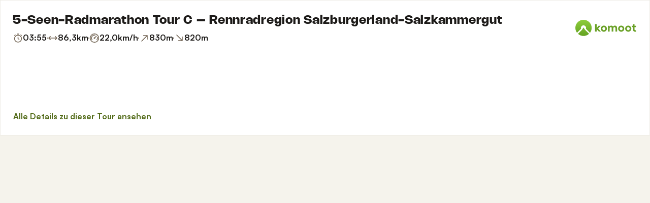

--- FILE ---
content_type: text/html; charset=utf-8
request_url: https://www.komoot.com/de-de/tour/35287037/embed?profile=1
body_size: 59627
content:

                    <!doctype html>
                        <html lang="de" data-lang="de" class="device-desktop os-macos chrome chrome-131.0.0.0 fullsize">
                            <head><meta name="viewport" content="width=device-width, initial-scale=1.0, viewport-fit=cover"/><meta http-equiv="Content-Type" content="text/html; charset=utf-8"/><title>5-Seen-Radmarathon Tour C – Rennradregion Salzburgerland-Salzkammergut | Rennrad-Tour | Komoot</title><meta name="description" content="5-Seen-Radmarathon Tour C – Rennradregion Salzburgerland-Salzkammergut ist eine moderate Radtour: 86,3 km in 03:55 Std. Schau diese Route an oder plan deine eigene!"/><meta name="referrer" content="strict-origin-when-cross-origin"/><meta name="robots" content="noindex"/><meta property="og:image:width" content="768"/><meta property="og:image:height" content="576"/><meta property="og:image" content="https://d2exd72xrrp1s7.cloudfront.net/www/000/1k1/17/17y8v4t3972u7cii2jbn8o9qo29v7mq8a-uhi1409917/0?width=768&amp;height=576&amp;crop=true"/><meta property="og:image" content="https://tourpic-vector.maps.komoot.net/r/big/qje%5Cg~bGC%7BBoBmAs@%7BJpADdByCxMgJdGwKnA_GhCRD%7C@q@%60@%5Ct@%7C@g@vAzBpDdAn@dKpA%7C@jLeKfEkJhAwHfF%7BGnEsO%7B@kb@BgI%60AcJoCoWJ_Jc@kDvA%7BAbAmEyBuBi@wCgCcEc@_E%7B@%5Bz@ZLpBYeCaDFyBqDgBxCkFz@gCxGwAzLeBtBk@vJkBzAmBlHOrPwArDmBWdAxDE%60EzChJBzFi@~AeDj@oArB_Alb@wEpL_An@kCm@qGpHaFtOH~CvBvFOjCd@jDtBxAZ%7CEf@cAOxE/?width=768&amp;height=576&amp;crop=true"/><meta property="og:image" content="https://d2exd72xrrp1s7.cloudfront.net/www/000/1k2/14/1475h5do2j55p1v0yyp8pqefeb2lugqgvn-uhi2808172/0?width=768&amp;height=576&amp;crop=true"/><meta property="og:image" content="https://d2exd72xrrp1s7.cloudfront.net/www/000/1k1/1d/1dgjnju9fo0ni1nyg6hoqesn3k28vgcxu5-uhi1264275/0?width=768&amp;height=576&amp;crop=true"/><meta property="og:site_name" content="komoot"/><meta property="og:title" content="5-Seen-Radmarathon Tour C – Rennradregion Salzburgerland-Salzkammergut | Rennrad-Tour | Komoot"/><meta property="og:description" content="Rennradregion SalzburgerLand - Salzkammergut hat ein Outdoor-Abenteuer mit komoot geplant! Distanz: 86,3 km | Dauer: 03:55 Std"/><meta property="og:type" content="website"/><meta property="og:url" content="https://www.komoot.com/de-de/tour/35287037"/><meta property="og:locale" content="de_DE"/><meta property="og:locale:alternate" content="en_GB"/><meta property="og:locale:alternate" content="fr_FR"/><meta property="og:locale:alternate" content="it_IT"/><meta property="og:locale:alternate" content="nl_NL"/><meta property="og:locale:alternate" content="es_ES"/><meta property="og:locale:alternate" content="ko_KR"/><meta property="og:locale:alternate" content="ja_JP"/><meta property="og:locale:alternate" content="pl_PL"/><meta property="og:locale:alternate" content="pt_PT"/><meta property="og:locale:alternate" content="pt_BR"/><meta property="fb:app_id" content="216222385104691"/><meta name="apple-itunes-app" content="app-id=447374873, app-argument=http://www.komoot.com/de-de/tour/35287037"/><link rel="shortcut icon" href="/assets/9b4d45e81ebda372.png"/><link rel="mask-icon" href="/assets/90b1ca0b470356e9.svg" color="#383838"/><link rel="preconnect" href="https://d2exd72xrrp1s7.cloudfront.net"/><link rel="manifest" href="/manifest.json"/><link rel="preload" as="image" href="/images/misc/bg-blurred-lazy.jpg?q=80"/><meta name="application-name" content="komoot"/><meta name="msapplication-square70x70logo" content="/assets/9b4d45e81ebda372.png"/><meta name="msapplication-square150x150logo" content="/assets/1b5445c7159f03dd.png"/><meta name="msapplication-square310x310logo" content="/assets/1b5445c7159f03dd.png"/><meta name="msapplication-wide310x150logo" content="/assets/fdf7e41565a9a697.png"/><meta name="msapplication-TileColor" content="#76B71A"/><meta name="msapplication-TileImage" content="/assets/9b4d45e81ebda372.png"/><script defer type="text/javascript" src="/assets/main.084ca65aad60ca06.js"></script><style>.legacy-styles h1,.legacy-styles h2,.legacy-styles h3,.legacy-styles h4,.legacy-styles h5,.legacy-styles h6,.legacy-styles ol,.legacy-styles p,.legacy-styles ul{margin-bottom:1.5rem}.legacy-styles li>ul{margin-bottom:0}.legacy-styles ol,.legacy-styles ul{margin-left:1.5rem}.legacy-styles .o-list-ui,.legacy-styles .o-nav{margin-left:0}.o-grid{list-style:none;margin:0 0 0 -1.5rem!important;padding:0}.o-grid__item{display:inline-block;padding-left:1.5rem;vertical-align:top;width:100%}.o-grid--1px{margin-left:-1px!important;margin-top:-1px!important}.o-grid--1px>.o-grid__item{padding-bottom:1px;padding-left:1px}.o-grid--small{margin-left:-.75rem!important}.o-grid--small>.o-grid__item{padding-left:.75rem}.o-grid--large{margin-left:-3rem!important}.o-grid--large>.o-grid__item{padding-left:3rem}.o-grid--huge{margin-left:-6rem!important}.o-grid--huge>.o-grid__item{padding-left:6rem}.o-grid--rev{direction:rtl;text-align:left}.o-grid--rev>.o-grid__item{direction:ltr;text-align:left}.o-grid--center{text-align:center}.o-grid--center>.o-grid__item{text-align:left}.o-grid--right{text-align:right}.o-grid--right>.o-grid__item{text-align:left}.o-grid--middle>.o-grid__item{vertical-align:middle}.o-grid--stretch{display:flex;flex-wrap:wrap}.o-grid--stretch>.o-grid__item{display:flex}.o-nav{list-style:none;margin:0 0 1.5rem;padding:0}.o-nav>li,.o-nav>li>a{display:inline-block}.o-nav:after{clear:both;content:"";display:table}.o-nav--stacked>li{display:list-item}.o-nav--stacked>li>a{display:block}.o-nav--block{letter-spacing:-.31em;white-space:nowrap;word-spacing:-.43em}.o-nav--block>li{letter-spacing:normal;word-spacing:normal}.o-nav--block>li>a{line-height:1.5em;padding:.75rem}.o-nav--breadcrumbs>li>a,.o-nav--breadcrumbs>li>span{line-height:1.5em;padding-left:.75rem;padding-right:.75rem}.o-nav--breadcrumbs>li:first-child>a,.o-nav--breadcrumbs>li:first-child>span{padding-left:0}.o-nav--breadcrumbs>li:before{color:inherit;content:"\27E9" "\00A0"}.o-nav--breadcrumbs>li:first-child:before{display:none}.o-nav--parallel>li{padding-left:.375rem}.o-nav--parallel>li:before{content:"\007C";margin-right:.375rem}.o-nav--parallel>li:first-child{padding:0}.o-nav--parallel>li:first-child:before{display:none}.o-media{align-items:flex-start;display:flex}.o-media__img{flex-shrink:0;margin-right:1.5rem}.o-media__img .avatar,.o-media__img>img{vertical-align:bottom}.o-media__body{flex-grow:1;min-width:0}.o-media__body,.o-media__body>:last-child{margin-bottom:0}.o-media--center{align-items:center}.o-media--bottom{align-items:flex-end}.o-media--rev>.o-media__img{margin-left:1.5rem;margin-right:0;order:1}.o-media--tiny>.o-media__img{margin-right:.375rem}.o-media--tiny.o-media--rev>.o-media__img{margin-left:.375rem;margin-right:0}.o-media--small>.o-media__img{margin-right:.75rem}.o-media--small.o-media--rev>.o-media__img{margin-left:.75rem;margin-right:0}.o-media--flush>.o-media__img{margin-right:0}.o-media--flush.o-media--rev>.o-media__img{margin-left:0;margin-right:0}.c-link{color:var(--theme-ui-colors-secondary);transition:color .1s ease-in-out}.c-link:active,.c-link:hover{--tw-text-opacity:1;color:#0065b8;color:rgba(0,101,184,var(--tw-text-opacity,1));cursor:pointer;outline:0;-webkit-text-decoration:underline;text-decoration:underline}.c-link.is-disabled{cursor:default}.c-link.is-disabled,.c-link.is-disabled:active,.c-link.is-disabled:focus,.c-link.is-disabled:hover{color:hsla(0,0%,100%,.22)}.c-link--green{color:var(--theme-ui-colors-primary)}.c-link--green:active,.c-link--green:hover{--tw-text-opacity:1;color:#407500;color:rgba(64,117,0,var(--tw-text-opacity,1))}.c-link--inverted-green{color:var(--theme-ui-colors-primaryOnDark)}.c-link--inverted-green:active,.c-link--inverted-green:hover{color:var(--theme-ui-colors-white)}.c-link--reset-button,button.c-link{-webkit-appearance:none;background-color:transparent;background-image:none!important;border:none;display:inline;font-weight:inherit;padding:0!important;text-align:inherit}.c-link--text-secondary{color:var(--theme-ui-colors-whisper)}.c-link--text-secondary:active,.c-link--text-secondary:hover{color:var(--theme-ui-colors-secondary);-webkit-text-decoration:none;text-decoration:none}.c-link--white,.c-link--white:active,.c-link--white:hover{color:#fff}.c-link--transparent{color:hsla(0,0%,100%,.66)}.c-link--transparent:active,.c-link--transparent:hover{color:#fff}.c-link--inverted-default{color:var(--theme-ui-colors-white80)}.c-link--inverted-default:active,.c-link--inverted-default:hover{color:var(--theme-ui-colors-white)}.c-link--inverted-secondary{color:var(--theme-ui-colors-white30)}.c-link--inverted-secondary:active,.c-link--inverted-secondary:hover{color:var(--theme-ui-colors-white)}.c-link--inherit,.c-link--inherit:active,.c-link--inherit:hover{color:inherit}.c-link--boxed{display:block}.c-link--boxed,.c-link--boxed:active,.c-link--boxed:hover{-webkit-text-decoration:none;text-decoration:none}.c-link--inverted{-webkit-text-decoration:underline;text-decoration:underline}.c-link--inverted:active,.c-link--inverted:hover,.c-link--no-decoration,.c-link--no-decoration:active,.c-link--no-decoration:hover{-webkit-text-decoration:none;text-decoration:none}.c-link--danger,.c-link--danger:active,.c-link--danger:hover{color:var(--theme-ui-colors-danger)}.c-link--rating:focus{outline:0}.c-btn{-webkit-appearance:none;-moz-appearance:none;appearance:none;border:1px solid transparent;border-radius:8px;cursor:pointer;display:inline-block;font-weight:700;line-height:inherit;margin:0;padding:.375rem 1rem;text-align:center;transition:background .1s ease-in-out,color .1s ease-in-out;-webkit-user-select:none;-moz-user-select:none;user-select:none;vertical-align:middle;white-space:nowrap}.c-btn:focus{outline:none}.c-btn,.c-btn:active,.c-btn:focus,.c-btn:hover{-webkit-text-decoration:none;text-decoration:none}.c-btn::-moz-focus-inner{border:0;padding:0}.c-btn--full{width:100%}.c-btn--tiny{font-size:.75rem;padding:.1875rem .5rem}.c-btn--large{font-size:1.125rem;padding:.5rem 1.5rem}@media (min-width:1024px){.lg\:c-btn--large{font-size:1.125rem;padding:.5rem 1.5rem}}.c-btn--primary{background-color:var(--theme-ui-colors-primary);border-color:var(--theme-ui-colors-primary);color:var(--theme-ui-colors-white)}.c-btn--primary:active,.c-btn--primary:focus-visible,.c-btn--primary:hover{--tw-border-opacity:1;border-color:#407500;border-color:rgba(64,117,0,var(--tw-border-opacity,1));--tw-bg-opacity:1;background-color:#407500;background-color:rgba(64,117,0,var(--tw-bg-opacity,1))}.c-btn--primary-inv{background-color:var(--theme-ui-colors-primaryOnDark);border-color:var(--theme-ui-colors-primaryOnDark);color:var(--theme-ui-colors-text)}.c-btn--primary-inv:active,.c-btn--primary-inv:focus-visible,.c-btn--primary-inv:hover{background-color:var(--theme-ui-colors-primaryOnDark);border-color:var(--theme-ui-colors-primaryOnDark)}.c-btn--secondary{background-color:var(--theme-ui-colors-white);border-color:var(--theme-ui-colors-black20);color:var(--theme-ui-colors-text)}.c-btn--secondary:active,.c-btn--secondary:focus-visible,.c-btn--secondary:hover{border-color:var(--theme-ui-colors-black20);--tw-bg-opacity:1;background-color:#f0f0f0;background-color:rgba(240,240,240,var(--tw-bg-opacity,1))}.c-btn--userbar{background-color:var(--theme-ui-colors-white10);border-color:transparent;color:var(--theme-ui-colors-white)}.c-btn--userbar:active,.c-btn--userbar:focus-visible,.c-btn--userbar:hover{background-color:var(--theme-ui-colors-white20);border-color:transparent;color:var(--theme-ui-colors-white)}.c-btn--facebook{background-color:var(--theme-ui-colors-facebook);border-color:var(--theme-ui-colors-facebook);color:var(--theme-ui-colors-white)}.c-btn--facebook:active,.c-btn--facebook:focus-visible,.c-btn--facebook:hover{background-color:var(--theme-ui-colors-facebook);border-color:var(--theme-ui-colors-facebook)}.c-btn--orange{--tw-border-opacity:1;border-color:#ff845f;border-color:rgba(255,132,95,var(--tw-border-opacity,1));--tw-bg-opacity:1;background-color:#ff845f;background-color:rgba(255,132,95,var(--tw-bg-opacity,1));color:var(--theme-ui-colors-white)}.c-btn--orange:active,.c-btn--orange:focus-visible,.c-btn--orange:hover{--tw-border-opacity:1;border-color:#dd6d4b;border-color:rgba(221,109,75,var(--tw-border-opacity,1));--tw-bg-opacity:1;background-color:#dd6d4b;background-color:rgba(221,109,75,var(--tw-bg-opacity,1))}.c-btn--disabled,.c-btn[disabled]{background-color:rgba(0,0,0,.05);border-color:transparent;box-shadow:none;color:rgba(0,0,0,.11)}.c-btn--disabled:active,.c-btn--disabled:focus-visible,.c-btn--disabled:hover,.c-btn[disabled]:active,.c-btn[disabled]:focus-visible,.c-btn[disabled]:hover{background-color:rgba(0,0,0,.05);border-color:transparent;box-shadow:none;color:rgba(0,0,0,.11)}.c-btn--loading.c-btn--disabled{background-color:rgba(0,0,0,.1)}.c-btn--loading.c-btn--disabled:active,.c-btn--loading.c-btn--disabled:focus-visible,.c-btn--loading.c-btn--disabled:hover{background-color:rgba(0,0,0,.1)}.c-btn--flat{background-color:transparent;border-color:transparent;color:var(--theme-ui-colors-secondary)}.c-btn--flat:active,.c-btn--flat:focus-visible,.c-btn--flat:hover{background-color:rgba(16,134,232,.05);border-color:transparent;color:var(--theme-ui-colors-secondary)}.c-btn--floating{--tw-shadow:0 1px 2px rgba(0,0,0,.2);--tw-shadow-colored:0 1px 2px var(--tw-shadow-color);background-color:var(--theme-ui-colors-white);box-shadow:0 0 transparent,0 0 transparent,0 1px 2px rgba(0,0,0,.2);box-shadow:var(--tw-ring-offset-shadow,0 0 transparent),var(--tw-ring-shadow,0 0 transparent),var(--tw-shadow);color:var(--theme-ui-colors-text)}.c-btn--floating:active,.c-btn--floating:focus-visible,.c-btn--floating:hover{--tw-bg-opacity:1;background-color:#f0f0f0;background-color:rgba(240,240,240,var(--tw-bg-opacity,1))}.c-btn--transparent{background-color:hsla(0,0%,100%,.66);border-color:transparent;color:rgba(0,0,0,.88)}.c-btn--transparent:active,.c-btn--transparent:focus-visible,.c-btn--transparent:hover{background-color:hsla(0,0%,100%,.88);border-color:transparent;color:#000}.c-btn--transparent-black{background-color:var(--theme-ui-colors-black70);border-color:transparent;color:var(--theme-ui-colors-white90)}.c-btn--transparent-black:active,.c-btn--transparent-black:focus-visible,.c-btn--transparent-black:hover{background-color:var(--theme-ui-colors-black90);border-color:transparent;color:var(--theme-ui-colors-white)}.c-btn--icon.c-btn--secondary .c-btn__icon{color:var(--theme-ui-colors-whisper)}.c-btn--outline-inverted{background-color:transparent;border-color:var(--theme-ui-colors-white30);border-style:solid;border-width:1px;color:var(--theme-ui-colors-white80);padding-bottom:4px;padding-top:4px;transition:border .1s ease-in-out}.c-btn--outline-inverted:active,.c-btn--outline-inverted:focus-visible,.c-btn--outline-inverted:hover{background-color:var(--theme-ui-colors-white05);border-color:var(--theme-ui-colors-white40);color:var(--theme-ui-colors-white)}.c-btn--outline-inverted .c-btn__icon{line-height:34px}.c-btn.is-selected{background-color:rgba(0,0,0,.05);border-color:transparent;color:var(--theme-ui-colors-primary)}.c-btn.is-selected:active,.c-btn.is-selected:focus-visible,.c-btn.is-selected:hover{background-color:rgba(0,0,0,.05);border-color:transparent;color:var(--theme-ui-colors-primary)}.c-page-index--discover .c-page-index__indicator--discover{color:var(--theme-ui-colors-primaryOnDark)!important}.c-page-index--discover .c-page-index__indicator--discover:hover{color:var(--theme-ui-colors-primaryOnDark)!important;cursor:default}.c-page-index--plan .c-page-index__indicator--plan{color:var(--theme-ui-colors-primaryOnDark)!important}.c-page-index--plan .c-page-index__indicator--plan:hover{color:var(--theme-ui-colors-primaryOnDark)!important;cursor:default}.c-page-index--user .c-page-index__indicator--user{color:var(--theme-ui-colors-primaryOnDark)!important}.c-page-index--user .c-page-index__indicator--user:hover{color:var(--theme-ui-colors-primaryOnDark)!important;cursor:default}.c-page-index--pioneer .c-page-index__indicator--pioneer{color:var(--theme-ui-colors-primaryOnDark)!important}.c-page-index--pioneer .c-page-index__indicator--pioneer:hover{color:var(--theme-ui-colors-primaryOnDark)!important;cursor:default}.c-topnav:after{clear:both;content:"";display:table}.c-topnav__fixed{position:relative}@media (max-width:720px){.c-topnav__fixed:before{bottom:0;content:"";display:block;position:absolute;top:0;width:.75rem;z-index:200}}.c-topnav__fixed--right{float:right}.c-topnav__fixed--right:before{background-image:linear-gradient(to right,rgba(var(--theme-ui-colors-navbar),0) 0,rgba(var(--theme-ui-colors-navbar),1) 66%);left:-12px}.c-topnav__fixed--left{float:left;padding:8px 0}.c-topnav__fixed--left:before{background-image:linear-gradient(to left,rgba(var(--theme-ui-colors-navbar),0) 0,rgba(var(--theme-ui-colors-navbar),1) 66%);right:-12px}.c-topnav__flexible{padding-left:.375rem;padding-right:.375rem}@media (min-width:720px){.c-topnav__flexible{padding-left:0;padding-right:0}}.c-thumbnail{display:block;padding-top:75%;position:relative}.c-thumbnail:hover{cursor:pointer}.c-thumbnail__img{display:inline-block;height:auto;vertical-align:bottom;width:100%;--tw-bg-opacity:1;background-color:#f0f0f0;background-color:rgba(240,240,240,var(--tw-bg-opacity,1));background-position:50% 50%;background-repeat:no-repeat;background-size:cover;bottom:0;left:0;position:absolute;right:0;top:0}img.c-thumbnail__img{bottom:auto;height:0}.c-thumbnail__title{background-image:linear-gradient(180deg,transparent 0,rgba(0,0,0,.66) 80%);bottom:0;color:#fff;font-size:.75rem;left:0;line-height:1.3;overflow:hidden;padding:16px 8px 8px;position:absolute;right:0;text-overflow:ellipsis;white-space:nowrap;z-index:100}.c-timeline{position:relative}.c-timeline:after{background-color:var(--theme-ui-colors-black10);bottom:0;content:"";display:block;left:50%;margin-right:-1px;position:absolute;top:0;width:2px}.c-timeline-preview{position:relative}.c-timeline-preview__meta{bottom:0;left:0;position:absolute}.c-timeline-preview__toggle{z-index:200;--tw-bg-opacity:1;background-color:#f0f0f0;background-color:rgba(240,240,240,var(--tw-bg-opacity,1));background-position:50%;background-repeat:no-repeat;background-size:48px 48px;border:2px solid #fff;bottom:.75rem;height:48px;position:absolute;right:.75rem;width:48px}.c-timeline-preview__toggle:hover{cursor:pointer}@media (min-width:540px){.c-timeline-preview__toggle{background-size:72px 72px;height:72px;width:72px}}.c-cover-gallery{display:flex;flex-direction:column;height:240px;margin:0 -1px -1px 0}@media (min-width:380px){.c-cover-gallery{flex-direction:row}}@media (min-width:720px){.c-cover-gallery{height:280px}}@media (min-width:1024px){.c-cover-gallery{height:300px}}.c-cover-gallery__column{display:flex;flex:1;flex-direction:row}@media (min-width:380px){.c-cover-gallery__column{flex-direction:column}}@media (min-width:720px){.c-cover-gallery__column--primary{flex:8}.c-cover-gallery__column--secondary{flex:5}}.c-cover-gallery__image{border-bottom:1px solid #fff;border-right:1px solid #fff;flex:1;--tw-bg-opacity:1;background-color:#f0f0f0;background-color:rgba(240,240,240,var(--tw-bg-opacity,1));background-position:50% 50%;background-repeat:no-repeat;background-size:cover}.c-cover-gallery__image.c-cover-gallery__image--feed-style{border-bottom-width:4px;border-right-width:4px}.c-cover-gallery__image:hover{cursor:pointer}@media (min-width:1280px){.c-cover-gallery--full .c-cover-gallery__column{flex:1;flex-direction:row}}.c-cover-gallery--tiny{height:180px}.c-cover-gallery--small{height:220px}.tw-pointer-events-none{pointer-events:none!important}.tw-pointer-events-auto{pointer-events:auto!important}.tw-visible{visibility:visible!important}.tw-invisible{visibility:hidden!important}.tw-fixed{position:fixed!important}.tw-absolute{position:absolute!important}.tw-relative{position:relative!important}.tw-sticky{position:sticky!important}.tw-inset-0{bottom:0!important;top:0!important}.tw-inset-0,.tw-inset-x-0{left:0!important;right:0!important}.tw-inset-y-0{bottom:0!important;top:0!important}.tw--left-48{left:-12rem!important}.tw--right-3{right:-.75rem!important}.tw--right-48{right:-12rem!important}.tw--top-3{top:-.75rem!important}.tw-bottom-0{bottom:0!important}.tw-left-0{left:0!important}.tw-left-1{left:.375rem!important}.tw-right-0{right:0!important}.tw-right-2{right:.5rem!important}.tw-right-3{right:.75rem!important}.tw-right-6{right:1.5rem!important}.tw-top-0{top:0!important}.tw-top-1{top:.375rem!important}.tw-top-12{top:3rem!important}.tw-top-2{top:.5rem!important}.tw-top-3{top:.75rem!important}.tw-top-5{top:1.25rem!important}.tw-z-1{z-index:100!important}.tw-z-2{z-index:200!important}.tw-z-3{z-index:300!important}.tw-z-6{z-index:600!important}.tw-z-7{z-index:700!important}.tw-z-9{z-index:900!important}.tw-z-negative{z-index:-1!important}.tw--m-1{margin:-.375rem!important}.tw--m-2{margin:-.5rem!important}.tw--m-3{margin:-.75rem!important}.tw--m-6{margin:-1.5rem!important}.tw-m-0{margin:0!important}.tw--mx-05{margin-left:-.1875rem!important;margin-right:-.1875rem!important}.tw--mx-1{margin-left:-.375rem!important;margin-right:-.375rem!important}.tw--mx-2{margin-left:-.5rem!important;margin-right:-.5rem!important}.tw--mx-3{margin-left:-.75rem!important;margin-right:-.75rem!important}.tw--mx-4{margin-left:-1rem!important;margin-right:-1rem!important}.tw--mx-6{margin-left:-1.5rem!important;margin-right:-1.5rem!important}.tw--mx-px{margin-left:-1px!important;margin-right:-1px!important}.tw-mx-1{margin-left:.375rem!important;margin-right:.375rem!important}.tw-mx-auto{margin-left:auto!important;margin-right:auto!important}.tw-mx-px{margin-left:1px!important;margin-right:1px!important}.tw--mb-1{margin-bottom:-.375rem!important}.tw--mb-6{margin-bottom:-1.5rem!important}.tw--mb-px{margin-bottom:-1px!important}.tw--ml-05{margin-left:-.1875rem!important}.tw--ml-16{margin-left:-4rem!important}.tw--ml-2{margin-left:-.5rem!important}.tw--ml-3{margin-left:-.75rem!important}.tw--ml-6{margin-left:-1.5rem!important}.tw--ml-px{margin-left:-1px!important}.tw--mr-1{margin-right:-.375rem!important}.tw--mr-12{margin-right:-3rem!important}.tw--mr-3{margin-right:-.75rem!important}.tw--mr-6{margin-right:-1.5rem!important}.tw--mr-px{margin-right:-1px!important}.tw--mt-2{margin-top:-.5rem!important}.tw--mt-3{margin-top:-.75rem!important}.tw--mt-4{margin-top:-1rem!important}.tw--mt-6{margin-top:-1.5rem!important}.tw-mb-0{margin-bottom:0!important}.tw-mb-1{margin-bottom:.375rem!important}.tw-mb-12{margin-bottom:3rem!important}.tw-mb-2{margin-bottom:.5rem!important}.tw-mb-24{margin-bottom:6rem!important}.tw-mb-3{margin-bottom:.75rem!important}.tw-mb-4{margin-bottom:1rem!important}.tw-mb-48{margin-bottom:12rem!important}.tw-mb-5{margin-bottom:1.25rem!important}.tw-mb-6{margin-bottom:1.5rem!important}.tw-mb-8{margin-bottom:2rem!important}.tw-ml-0{margin-left:0!important}.tw-ml-1{margin-left:.375rem!important}.tw-ml-2{margin-left:.5rem!important}.tw-ml-3{margin-left:.75rem!important}.tw-ml-6{margin-left:1.5rem!important}.tw-ml-9{margin-left:2.25rem!important}.tw-mr-1{margin-right:.375rem!important}.tw-mr-12{margin-right:3rem!important}.tw-mr-2{margin-right:.5rem!important}.tw-mr-24{margin-right:6rem!important}.tw-mr-3{margin-right:.75rem!important}.tw-mr-4{margin-right:1rem!important}.tw-mr-6{margin-right:1.5rem!important}.tw--mt-24{margin-top:-6rem!important}.tw-mt-1{margin-top:.375rem!important}.tw-mt-12{margin-top:3rem!important}.tw-mt-24{margin-top:6rem!important}.tw-mt-3{margin-top:.75rem!important}.tw-mt-4{margin-top:1rem!important}.tw-mt-5{margin-top:1.25rem!important}.tw-mt-6{margin-top:1.5rem!important}.tw-mt-8{margin-top:2rem!important}.tw-block{display:block!important}.tw-inline-block{display:inline-block!important}.tw-inline{display:inline!important}.tw-flex{display:flex!important}.tw-inline-flex{display:inline-flex!important}.tw-grid{display:grid!important}.tw-hidden{display:none!important}.tw-h-1{height:.375rem!important}.tw-h-10{height:2.5rem!important}.tw-h-12{height:3rem!important}.tw-h-16{height:4rem!important}.tw-h-24{height:6rem!important}.tw-h-3{height:.75rem!important}.tw-h-48{height:12rem!important}.tw-h-6{height:1.5rem!important}.tw-h-64{height:16rem!important}.tw-h-8{height:2rem!important}.tw-h-9{height:2.25rem!important}.tw-h-auto{height:auto!important}.tw-h-full{height:100%!important}.tw-min-h-full{min-height:100%!important}.tw-min-h-screen{min-height:100vh!important}.tw-w-1{width:.375rem!important}.tw-w-1\/3{width:33.333333%!important}.tw-w-1\/5{width:20%!important}.tw-w-10{width:2.5rem!important}.tw-w-12{width:3rem!important}.tw-w-16{width:4rem!important}.tw-w-20{width:5rem!important}.tw-w-24{width:6rem!important}.tw-w-3{width:.75rem!important}.tw-w-32{width:8rem!important}.tw-w-6{width:1.5rem!important}.tw-w-64{width:16rem!important}.tw-w-80{width:20rem!important}.tw-w-9{width:2.25rem!important}.tw-w-96{width:24rem!important}.tw-w-full{width:100%!important}.tw-min-w-0{min-width:0!important}.tw-max-w-2xl{max-width:70rem!important}.tw-max-w-3xl{max-width:80rem!important}.tw-max-w-4xl{max-width:90rem!important}.tw-max-w-5xl{max-width:100rem!important}.tw-max-w-full{max-width:100%!important}.tw-max-w-lg{max-width:50rem!important}.tw-max-w-md{max-width:40rem!important}.tw-max-w-sm{max-width:30rem!important}.tw-max-w-xl{max-width:60rem!important}.tw-max-w-xs{max-width:20rem!important}.tw-flex-1{flex:1 1 0%!important}.tw-flex-auto{flex:1 1 auto!important}.tw-flex-initial{flex:0 1 auto!important}.tw-flex-none{flex:none!important}.tw-flex-shrink-0{flex-shrink:0!important}.tw-flex-grow{flex-grow:1!important}.tw-cursor-auto{cursor:auto!important}.tw-cursor-default{cursor:default!important}.tw-cursor-help{cursor:help!important}.tw-cursor-pointer{cursor:pointer!important}.tw-list-decimal{list-style-type:decimal!important}.tw-list-disc{list-style-type:disc!important}.tw-grid-cols-1{grid-template-columns:repeat(1,minmax(0,1fr))!important}.tw-flex-row{flex-direction:row!important}.tw-flex-row-reverse{flex-direction:row-reverse!important}.tw-flex-col{flex-direction:column!important}.tw-flex-wrap{flex-wrap:wrap!important}.tw-flex-nowrap{flex-wrap:nowrap!important}.tw-items-start{align-items:flex-start!important}.tw-items-center{align-items:center!important}.tw-items-stretch{align-items:stretch!important}.tw-justify-start{justify-content:flex-start!important}.tw-justify-end{justify-content:flex-end!important}.tw-justify-center{justify-content:center!important}.tw-justify-between{justify-content:space-between!important}.tw-justify-around{justify-content:space-around!important}.tw-gap-4{gap:1rem!important}.tw-overflow-hidden{overflow:hidden!important}.tw-overflow-y-auto{overflow-y:auto!important}.tw-truncate{overflow:hidden!important;text-overflow:ellipsis!important}.tw-truncate,.tw-whitespace-nowrap{white-space:nowrap!important}.tw-break-words{word-wrap:break-word!important}.tw-break-all{word-break:break-all!important}.tw-rounded{border-radius:4px!important}.tw-rounded-full{border-radius:9999px!important}.tw-rounded-lg{border-radius:16px!important}.tw-rounded-md{border-radius:8px!important}.tw-rounded-sm{border-radius:.125rem!important}.tw-rounded-tl{border-top-left-radius:4px!important}.tw-rounded-tr{border-top-right-radius:4px!important}.tw-border{border-width:1px!important}.tw-border-2{border-width:2px!important}.tw-border-4{border-width:4px!important}.tw-border-b{border-bottom-width:1px!important}.tw-border-b-0{border-bottom-width:0!important}.tw-border-l{border-left-width:1px!important}.tw-border-l-4{border-left-width:4px!important}.tw-border-r{border-right-width:1px!important}.tw-border-t{border-top-width:1px!important}.tw-border-solid{border-style:solid!important}.tw-border-dashed{border-style:dashed!important}.tw-border-dotted{border-style:dotted!important}.tw-border-none{border-style:none!important}.tw-border-beige-light{--tw-border-opacity:1!important;border-color:#f5f4e9!important;border-color:rgba(245,244,233,var(--tw-border-opacity,1))!important}.tw-border-black-10{border-color:var(--theme-ui-colors-black10)!important}.tw-border-black-20{border-color:var(--theme-ui-colors-black20)!important}.tw-border-black-30{border-color:var(--theme-ui-colors-black30)!important}.tw-border-green{border-color:var(--theme-ui-colors-primary)!important}.tw-border-green-dark{--tw-border-opacity:1!important;border-color:#407500!important;border-color:rgba(64,117,0,var(--tw-border-opacity,1))!important}.tw-border-grey{--tw-border-opacity:1!important;border-color:#c4c4c4!important;border-color:rgba(196,196,196,var(--tw-border-opacity,1))!important}.tw-border-grey-light{--tw-border-opacity:1!important;border-color:#f0f0f0!important;border-color:rgba(240,240,240,var(--tw-border-opacity,1))!important}.tw-border-white{border-color:var(--theme-ui-colors-white)!important}.tw-border-white-10{border-color:var(--theme-ui-colors-white10)!important}.tw-border-white-20{border-color:var(--theme-ui-colors-white20)!important}.tw-border-white-30{border-color:var(--theme-ui-colors-white30)!important}.tw-bg-\[\#404823\]{--tw-bg-opacity:1!important;background-color:#404823!important;background-color:rgba(64,72,35,var(--tw-bg-opacity,1))!important}.tw-bg-almost-black{background-color:var(--theme-ui-colors-navbar)!important}.tw-bg-beige-dark{--tw-bg-opacity:1!important;background-color:#9e9d96!important;background-color:rgba(158,157,150,var(--tw-bg-opacity,1))!important}.tw-bg-black-10{background-color:var(--theme-ui-colors-black10)!important}.tw-bg-black-5{background-color:var(--theme-ui-colors-black05)!important}.tw-bg-black-60{background-color:var(--theme-ui-colors-black60)!important}.tw-bg-blue{background-color:var(--theme-ui-colors-secondary)!important}.tw-bg-blue-light{--tw-bg-opacity:1!important;background-color:#f1f8fd!important;background-color:rgba(241,248,253,var(--tw-bg-opacity,1))!important}.tw-bg-callout{background-color:var(--theme-ui-colors-callout)!important}.tw-bg-canvas{background-color:var(--theme-ui-colors-canvas)!important}.tw-bg-card{background-color:var(--theme-ui-colors-card)!important}.tw-bg-difficulty-moderate{background-color:var(--theme-ui-colors-moderate)!important}.tw-bg-forest,.tw-bg-forest-light{background-color:var(--theme-ui-colors-tertiary)!important}.tw-bg-gold{background-color:var(--theme-ui-colors-pioneer)!important}.tw-bg-green{background-color:var(--theme-ui-colors-primary)!important}.tw-bg-green-dark{--tw-bg-opacity:1!important;background-color:#407500!important;background-color:rgba(64,117,0,var(--tw-bg-opacity,1))!important}.tw-bg-green-inverted,.tw-bg-green-inverted-light{background-color:var(--theme-ui-colors-primaryOnDark)!important}.tw-bg-grey{--tw-bg-opacity:1!important;background-color:#c4c4c4!important;background-color:rgba(196,196,196,var(--tw-bg-opacity,1))!important}.tw-bg-grey-dark{--tw-bg-opacity:1!important;background-color:grey!important;background-color:rgba(128,128,128,var(--tw-bg-opacity,1))!important}.tw-bg-grey-light{--tw-bg-opacity:1!important;background-color:#f0f0f0!important;background-color:rgba(240,240,240,var(--tw-bg-opacity,1))!important}.tw-bg-magenta{background-color:var(--theme-ui-colors-highlight)!important}.tw-bg-orange{--tw-bg-opacity:1!important;background-color:#ff845f!important;background-color:rgba(255,132,95,var(--tw-bg-opacity,1))!important}.tw-bg-silver{background-color:var(--theme-ui-colors-expert)!important}.tw-bg-transparent{background-color:transparent!important}.tw-bg-white-10{background-color:var(--theme-ui-colors-white10)!important}.tw-bg-white-90{background-color:var(--theme-ui-colors-white90)!important}.tw-object-cover{-o-object-fit:cover!important;object-fit:cover!important}.tw-object-center{-o-object-position:center!important;object-position:center!important}.tw-p-1{padding:.375rem!important}.tw-p-12{padding:3rem!important}.tw-p-2{padding:.5rem!important}.tw-p-24{padding:6rem!important}.tw-p-3{padding:.75rem!important}.tw-p-4{padding:1rem!important}.tw-p-6{padding:1.5rem!important}.tw-p-8{padding:2rem!important}.tw-px-1{padding-left:.375rem!important;padding-right:.375rem!important}.tw-px-12{padding-left:3rem!important;padding-right:3rem!important}.tw-px-2{padding-left:.5rem!important;padding-right:.5rem!important}.tw-px-3{padding-left:.75rem!important;padding-right:.75rem!important}.tw-px-4{padding-left:1rem!important;padding-right:1rem!important}.tw-px-6{padding-left:1.5rem!important;padding-right:1.5rem!important}.tw-py-05{padding-bottom:.1875rem!important;padding-top:.1875rem!important}.tw-py-1{padding-bottom:.375rem!important;padding-top:.375rem!important}.tw-py-12{padding-bottom:3rem!important;padding-top:3rem!important}.tw-py-2{padding-bottom:.5rem!important;padding-top:.5rem!important}.tw-py-24{padding-bottom:6rem!important;padding-top:6rem!important}.tw-py-3{padding-bottom:.75rem!important;padding-top:.75rem!important}.tw-py-6{padding-bottom:1.5rem!important;padding-top:1.5rem!important}.tw-py-8{padding-bottom:2rem!important;padding-top:2rem!important}.tw-pb-0{padding-bottom:0!important}.tw-pb-1{padding-bottom:.375rem!important}.tw-pb-12{padding-bottom:3rem!important}.tw-pb-3{padding-bottom:.75rem!important}.tw-pb-32{padding-bottom:8rem!important}.tw-pb-4{padding-bottom:1rem!important}.tw-pb-6{padding-bottom:1.5rem!important}.tw-pb-px{padding-bottom:1px!important}.tw-pl-0{padding-left:0!important}.tw-pl-1{padding-left:.375rem!important}.tw-pl-24{padding-left:6rem!important}.tw-pl-3{padding-left:.75rem!important}.tw-pl-6{padding-left:1.5rem!important}.tw-pr-0{padding-right:0!important}.tw-pr-1{padding-right:.375rem!important}.tw-pr-12{padding-right:3rem!important}.tw-pr-24{padding-right:6rem!important}.tw-pr-3{padding-right:.75rem!important}.tw-pr-6{padding-right:1.5rem!important}.tw-pr-px{padding-right:1px!important}.tw-pt-0{padding-top:0!important}.tw-pt-1{padding-top:.375rem!important}.tw-pt-12{padding-top:3rem!important}.tw-pt-2{padding-top:.5rem!important}.tw-pt-3{padding-top:.75rem!important}.tw-pt-4{padding-top:1rem!important}.tw-pt-6{padding-top:1.5rem!important}.tw-pt-8{padding-top:2rem!important}.tw-pt-px{padding-top:1px!important}.tw-text-left{text-align:left!important}.tw-text-center{text-align:center!important}.tw-text-right{text-align:right!important}.tw-align-top{vertical-align:top!important}.tw-align-middle{vertical-align:middle!important}.tw-align-bottom{vertical-align:bottom!important}.tw-text-2xl{font-size:1.5rem!important}.tw-text-2xs{font-size:.625rem!important}.tw-text-3xl{font-size:1.75rem!important}.tw-text-4xl{font-size:2.25rem!important}.tw-text-5xl{font-size:3rem!important}.tw-text-base{font-size:1rem!important}.tw-text-lg{font-size:1.125rem!important}.tw-text-sm{font-size:.875rem!important}.tw-text-xl{font-size:1.25rem!important}.tw-text-xs{font-size:.75rem!important}.tw-font-bold{font-weight:700!important}.tw-font-normal{font-weight:400!important}.tw-uppercase{text-transform:uppercase!important}.tw-italic{font-style:italic!important}.tw-leading-tight{line-height:1.25!important}.tw-text-beige-dark{--tw-text-opacity:1!important;color:#9e9d96!important;color:rgba(158,157,150,var(--tw-text-opacity,1))!important}.tw-text-black-5{color:var(--theme-ui-colors-black05)!important}.tw-text-black-60{color:var(--theme-ui-colors-black60)!important}.tw-text-blue{color:var(--theme-ui-colors-secondary)!important}.tw-text-danger{color:var(--theme-ui-colors-danger)!important}.tw-text-default{color:var(--theme-ui-colors-text)!important}.tw-text-disabled{color:var(--theme-ui-colors-disabled)!important}.tw-text-forest{color:var(--theme-ui-colors-tertiary)!important}.tw-text-gold-light{--tw-text-opacity:1!important;color:#efe4c7!important;color:rgba(239,228,199,var(--tw-text-opacity,1))!important}.tw-text-green{color:var(--theme-ui-colors-primary)!important}.tw-text-green-inverted{color:var(--theme-ui-colors-primaryOnDark)!important}.tw-text-inherit{color:inherit!important}.tw-text-magenta{color:var(--theme-ui-colors-highlight)!important}.tw-text-orange{--tw-text-opacity:1!important;color:#ff845f!important;color:rgba(255,132,95,var(--tw-text-opacity,1))!important}.tw-text-primary{color:var(--theme-ui-colors-primary)!important}.tw-text-purple{--tw-text-opacity:1!important;color:#aa89db!important;color:rgba(170,137,219,var(--tw-text-opacity,1))!important}.tw-text-text{color:var(--theme-ui-colors-text)!important}.tw-text-whisper{color:var(--theme-ui-colors-whisper)!important}.tw-text-white{color:var(--theme-ui-colors-white)!important}.tw-text-white-70{color:var(--theme-ui-colors-white70)!important}.tw-text-white-80{color:var(--theme-ui-colors-white80)!important}.tw-text-white-90{color:var(--theme-ui-colors-white90)!important}.tw-text-yellow{--tw-text-opacity:1!important;color:#fec62e!important;color:rgba(254,198,46,var(--tw-text-opacity,1))!important}.tw-underline{text-decoration-line:underline!important}.tw-line-through{text-decoration-line:line-through!important}.tw-opacity-0{opacity:0!important}.tw-opacity-100{opacity:1!important}.tw-opacity-25{opacity:.25!important}.tw-opacity-50{opacity:.5!important}.tw-opacity-75{opacity:.75!important}.tw-shadow{--tw-shadow:0 1px 2px rgba(0,0,0,.2)!important;--tw-shadow-colored:0 1px 2px var(--tw-shadow-color)!important;box-shadow:0 0 transparent,0 0 transparent,0 1px 2px rgba(0,0,0,.2)!important;box-shadow:var(--tw-ring-offset-shadow,0 0 transparent),var(--tw-ring-shadow,0 0 transparent),var(--tw-shadow)!important}.tw-shadow-lg{--tw-shadow:0px 8px 24px rgba(0,0,0,.2)!important;--tw-shadow-colored:0px 8px 24px var(--tw-shadow-color)!important;box-shadow:0 0 transparent,0 0 transparent,0 8px 24px rgba(0,0,0,.2)!important;box-shadow:var(--tw-ring-offset-shadow,0 0 transparent),var(--tw-ring-shadow,0 0 transparent),var(--tw-shadow)!important}.tw-shadow-md{--tw-shadow:0px 4px 8px rgba(0,0,0,.1)!important;--tw-shadow-colored:0px 4px 8px var(--tw-shadow-color)!important;box-shadow:0 0 transparent,0 0 transparent,0 4px 8px rgba(0,0,0,.1)!important;box-shadow:var(--tw-ring-offset-shadow,0 0 transparent),var(--tw-ring-shadow,0 0 transparent),var(--tw-shadow)!important}.tw-shadow-none{--tw-shadow:0 0 transparent!important;--tw-shadow-colored:0 0 transparent!important;box-shadow:0 0 transparent,0 0 transparent,0 0 transparent!important;box-shadow:var(--tw-ring-offset-shadow,0 0 transparent),var(--tw-ring-shadow,0 0 transparent),var(--tw-shadow)!important}.tw-shadow-xl{--tw-shadow:0px 8px 24px rgba(0,0,0,.2)!important;--tw-shadow-colored:0px 8px 24px var(--tw-shadow-color)!important;box-shadow:0 0 transparent,0 0 transparent,0 8px 24px rgba(0,0,0,.2)!important;box-shadow:var(--tw-ring-offset-shadow,0 0 transparent),var(--tw-ring-shadow,0 0 transparent),var(--tw-shadow)!important}.tw-outline-none{outline:2px solid transparent!important;outline-offset:2px!important}.tw-transition-transform{transition-duration:.15s!important;transition-property:transform!important;transition-timing-function:cubic-bezier(.4,0,.2,1)!important}.tw-duration-100{transition-duration:.1s!important}.tw-ease-in-out{transition-timing-function:cubic-bezier(.4,0,.2,1)!important}.\[geolocation\:error\]{geolocation:error!important}.top-h-header{top:var(--header-height)!important}.top-h-subview{top:170px}.bottom-h-header{bottom:var(--tabbar-height)!important}.lc-mb-0 p:last-child{margin-bottom:0!important}.h-screen-h-header{height:calc(100dvh - var(--header-height) - var(--tabbar-height) - env(safe-area-inset-top, 0px) - env(safe-area-inset-bottom, 0px))}.min-h-screen-h-header{min-height:calc(100dvh - var(--header-height) - var(--tabbar-height) - env(safe-area-inset-top, 0px) - env(safe-area-inset-bottom, 0px))}@supports (position:sticky){@media (min-width:720px){.sticky\?md\:h-screen-h-header{height:calc(100dvh - var(--header-height))}}}@keyframes anim-appear{0%{opacity:0;transform:scale(.9)}to{opacity:1;transform:scale(1)}}@keyframes anim-fade-in{0%{opacity:0}to{opacity:1}}@keyframes anim-fade-in-up{0%{opacity:0;transform:translate3d(0,100%,0)}to{opacity:1;transform:none}}@keyframes anim-disappear{0%{opacity:1;transform:scale(1)}to{opacity:0;transform:scale(.9)}}.anim-appear{animation:anim-appear .15s .15s backwards}.anim-disappear{animation:anim-disappear .15s .15s backwards;opacity:0}.anim-fade-in{animation:anim-fade-in .15s .15s backwards}.anim-fade-in-up{animation:anim-fade-in-up .15s .15s backwards}.hover\:tw-scale-105:hover{--tw-scale-x:1.05!important;--tw-scale-y:1.05!important;transform:translate(var(--tw-translate-x),var(--tw-translate-y)) rotate(var(--tw-rotate)) skewX(var(--tw-skew-x)) skewY(var(--tw-skew-y)) scaleX(1.05) scaleY(1.05)!important;transform:translate(var(--tw-translate-x),var(--tw-translate-y)) rotate(var(--tw-rotate)) skewX(var(--tw-skew-x)) skewY(var(--tw-skew-y)) scaleX(var(--tw-scale-x)) scaleY(var(--tw-scale-y))!important}.hover\:tw-border-black-20:hover{border-color:var(--theme-ui-colors-black20)!important}.hover\:tw-border-black-30:hover{border-color:var(--theme-ui-colors-black30)!important}.hover\:tw-border-grey:hover{--tw-border-opacity:1!important;border-color:#c4c4c4!important;border-color:rgba(196,196,196,var(--tw-border-opacity,1))!important}.hover\:tw-border-white-30:hover{border-color:var(--theme-ui-colors-white30)!important}.hover\:tw-border-white-40:hover{border-color:var(--theme-ui-colors-white40)!important}.hover\:tw-bg-black-20:hover{background-color:var(--theme-ui-colors-black20)!important}.hover\:tw-bg-black-5:hover{background-color:var(--theme-ui-colors-black05)!important}.hover\:tw-bg-card:hover{background-color:var(--theme-ui-colors-card)!important}.hover\:tw-bg-grey-light:hover{--tw-bg-opacity:1!important;background-color:#f0f0f0!important;background-color:rgba(240,240,240,var(--tw-bg-opacity,1))!important}.hover\:tw-bg-white-5:hover{background-color:var(--theme-ui-colors-white05)!important}.hover\:tw-text-blue-dark:hover{--tw-text-opacity:1!important;color:#0065b8!important;color:rgba(0,101,184,var(--tw-text-opacity,1))!important}.hover\:tw-text-text:hover{color:var(--theme-ui-colors-text)!important}.hover\:tw-text-white:hover{color:var(--theme-ui-colors-white)!important}.hover\:tw-underline:hover{text-decoration-line:underline!important}.hover\:tw-shadow-lg:hover{--tw-shadow:0px 8px 24px rgba(0,0,0,.2)!important;--tw-shadow-colored:0px 8px 24px var(--tw-shadow-color)!important;box-shadow:0 0 transparent,0 0 transparent,0 8px 24px rgba(0,0,0,.2)!important;box-shadow:var(--tw-ring-offset-shadow,0 0 transparent),var(--tw-ring-shadow,0 0 transparent),var(--tw-shadow)!important}.hover\:tw-shadow-md:hover{--tw-shadow:0px 4px 8px rgba(0,0,0,.1)!important;--tw-shadow-colored:0px 4px 8px var(--tw-shadow-color)!important;box-shadow:0 0 transparent,0 0 transparent,0 4px 8px rgba(0,0,0,.1)!important;box-shadow:var(--tw-ring-offset-shadow,0 0 transparent),var(--tw-ring-shadow,0 0 transparent),var(--tw-shadow)!important}.focus\:tw-bg-black-5:focus{background-color:var(--theme-ui-colors-black05)!important}.focus\:tw-text-blue-dark:focus{--tw-text-opacity:1!important;color:#0065b8!important;color:rgba(0,101,184,var(--tw-text-opacity,1))!important}.focus\:tw-outline-none:focus{outline:2px solid transparent!important;outline-offset:2px!important}.active\:tw-border-grey-dark:active{--tw-border-opacity:1!important;border-color:grey!important;border-color:rgba(128,128,128,var(--tw-border-opacity,1))!important}@media (min-width:380px){.xs\:tw-order-last{order:9999!important}.xs\:tw-ml-3{margin-left:.75rem!important}.xs\:tw-block{display:block!important}.xs\:tw-flex{display:flex!important}.xs\:tw-h-64{height:16rem!important}.xs\:tw-w-1\/2{width:50%!important}.xs\:tw-p-6{padding:1.5rem!important}.xs\:tw-pb-0{padding-bottom:0!important}.xs\:tw-text-2xl{font-size:1.5rem!important}.xs\:tw-text-base{font-size:1rem!important}.xs\:tw-text-lg{font-size:1.125rem!important}.xs\:tw-text-xl{font-size:1.25rem!important}}@media (min-width:540px){.sm\:tw-absolute{position:absolute!important}.sm\:tw-mb-0{margin-bottom:0!important}.sm\:tw-mb-12{margin-bottom:3rem!important}.sm\:tw-mb-6{margin-bottom:1.5rem!important}.sm\:tw-ml-8{margin-left:2rem!important}.sm\:tw-mr-0{margin-right:0!important}.sm\:tw-mr-1{margin-right:.375rem!important}.sm\:tw-mr-2{margin-right:.5rem!important}.sm\:tw-mr-6{margin-right:1.5rem!important}.sm\:tw-mt-2{margin-top:.5rem!important}.sm\:tw-block{display:block!important}.sm\:tw-inline{display:inline!important}.sm\:tw-flex{display:flex!important}.sm\:tw-h-16{height:4rem!important}.sm\:tw-w-1\/2{width:50%!important}.sm\:tw-w-1\/3{width:33.333333%!important}.sm\:tw-w-2\/3{width:66.666667%!important}.sm\:tw-w-32{width:8rem!important}.sm\:tw-w-96{width:24rem!important}.sm\:tw-w-auto{width:auto!important}.sm\:tw-flex-1{flex:1 1 0%!important}.sm\:tw-flex-row{flex-direction:row!important}.sm\:tw-justify-end{justify-content:flex-end!important}.sm\:tw-p-12{padding:3rem!important}.sm\:tw-p-6{padding:1.5rem!important}.sm\:tw-px-24{padding-left:6rem!important;padding-right:6rem!important}.sm\:tw-px-6{padding-left:1.5rem!important;padding-right:1.5rem!important}.sm\:tw-py-16{padding-bottom:4rem!important;padding-top:4rem!important}.sm\:tw-pb-3{padding-bottom:.75rem!important}.sm\:tw-pb-6{padding-bottom:1.5rem!important}.sm\:tw-pl-6{padding-left:1.5rem!important}.sm\:tw-pr-6{padding-right:1.5rem!important}.sm\:tw-pt-0{padding-top:0!important}.sm\:tw-pt-3{padding-top:.75rem!important}.sm\:tw-pt-6{padding-top:1.5rem!important}.sm\:tw-text-left{text-align:left!important}.sm\:tw-text-right{text-align:right!important}.sm\:tw-text-2xl{font-size:1.5rem!important}.sm\:tw-text-3xl{font-size:1.75rem!important}.sm\:tw-text-5xl{font-size:3rem!important}.sm\:tw-text-base{font-size:1rem!important}.sm\:tw-text-lg{font-size:1.125rem!important}.sm\:tw-text-sm{font-size:.875rem!important}.sm\:tw-text-xl{font-size:1.25rem!important}}@media (min-width:720px){.md\:tw-relative{position:relative!important}.md\:tw-mx-0{margin-left:0!important;margin-right:0!important}.md\:tw-my-6{margin-bottom:1.5rem!important;margin-top:1.5rem!important}.md\:tw-mb-0{margin-bottom:0!important}.md\:tw-mb-1{margin-bottom:.375rem!important}.md\:tw-mb-24{margin-bottom:6rem!important}.md\:tw-ml-6{margin-left:1.5rem!important}.md\:tw-mr-0{margin-right:0!important}.md\:tw-mr-12{margin-right:3rem!important}.md\:tw-mr-6{margin-right:1.5rem!important}.md\:tw-mt-0{margin-top:0!important}.md\:tw-mt-1{margin-top:.375rem!important}.md\:tw-block{display:block!important}.md\:tw-flex{display:flex!important}.md\:tw-hidden{display:none!important}.md\:tw-h-24{height:6rem!important}.md\:tw-w-1\/2{width:50%!important}.md\:tw-w-1\/3{width:33.333333%!important}.md\:tw-w-2\/3{width:66.666667%!important}.md\:tw-w-2\/5{width:40%!important}.md\:tw-w-24{width:6rem!important}.md\:tw-w-3\/5{width:60%!important}.md\:tw-w-48{width:12rem!important}.md\:tw-w-full{width:100%!important}.md\:tw-max-w-full{max-width:100%!important}.md\:tw-max-w-lg{max-width:50rem!important}.md\:tw-max-w-md{max-width:40rem!important}.md\:tw-flex-none{flex:none!important}.md\:tw-grid-cols-2{grid-template-columns:repeat(2,minmax(0,1fr))!important}.md\:tw-flex-row{flex-direction:row!important}.md\:tw-flex-row-reverse{flex-direction:row-reverse!important}.md\:tw-flex-nowrap{flex-wrap:nowrap!important}.md\:tw-items-center{align-items:center!important}.md\:tw-justify-end{justify-content:flex-end!important}.md\:tw-bg-canvas{background-color:var(--theme-ui-colors-canvas)!important}.md\:tw-bg-card{background-color:var(--theme-ui-colors-card)!important}.md\:tw-p-12{padding:3rem!important}.md\:tw-p-4{padding:1rem!important}.md\:tw-p-6{padding:1.5rem!important}.md\:tw-p-8{padding:2rem!important}.md\:tw-px-6{padding-left:1.5rem!important;padding-right:1.5rem!important}.md\:tw-py-12{padding-bottom:3rem!important;padding-top:3rem!important}.md\:tw-pb-0{padding-bottom:0!important}.md\:tw-pb-6{padding-bottom:1.5rem!important}.md\:tw-pt-0{padding-top:0!important}.md\:tw-text-left{text-align:left!important}.md\:tw-text-2xl{font-size:1.5rem!important}.md\:tw-text-3xl{font-size:1.75rem!important}.md\:tw-text-4xl{font-size:2.25rem!important}.md\:tw-text-5xl{font-size:3rem!important}.md\:tw-text-base{font-size:1rem!important}.md\:tw-text-lg{font-size:1.125rem!important}.md\:tw-text-xl{font-size:1.25rem!important}.md\:tw-shadow{--tw-shadow:0 1px 2px rgba(0,0,0,.2)!important;--tw-shadow-colored:0 1px 2px var(--tw-shadow-color)!important;box-shadow:0 0 transparent,0 0 transparent,0 1px 2px rgba(0,0,0,.2)!important;box-shadow:var(--tw-ring-offset-shadow,0 0 transparent),var(--tw-ring-shadow,0 0 transparent),var(--tw-shadow)!important}.md\:tw-shadow-xl{--tw-shadow:0px 8px 24px rgba(0,0,0,.2)!important;--tw-shadow-colored:0px 8px 24px var(--tw-shadow-color)!important;box-shadow:0 0 transparent,0 0 transparent,0 8px 24px rgba(0,0,0,.2)!important;box-shadow:var(--tw-ring-offset-shadow,0 0 transparent),var(--tw-ring-shadow,0 0 transparent),var(--tw-shadow)!important}}@media (min-width:1024px){.lg\:tw-sticky{position:sticky!important}.lg\:tw--left-12{left:-3rem!important}.lg\:tw--right-12{right:-3rem!important}.lg\:tw--m-12{margin:-3rem!important}.lg\:tw-my-12{margin-bottom:3rem!important;margin-top:3rem!important}.lg\:tw-my-8{margin-bottom:2rem!important;margin-top:2rem!important}.lg\:tw-mb-0{margin-bottom:0!important}.lg\:tw-mb-1{margin-bottom:.375rem!important}.lg\:tw-mb-12{margin-bottom:3rem!important}.lg\:tw-mb-48{margin-bottom:12rem!important}.lg\:tw-mr-1{margin-right:.375rem!important}.lg\:tw-mr-6{margin-right:1.5rem!important}.lg\:tw-block{display:block!important}.lg\:tw-flex{display:flex!important}.lg\:tw-h-full{height:100%!important}.lg\:tw-w-1\/2{width:50%!important}.lg\:tw-w-1\/3{width:33.333333%!important}.lg\:tw-w-1\/4{width:25%!important}.lg\:tw-w-1\/5{width:20%!important}.lg\:tw-w-2\/3{width:66.666667%!important}.lg\:tw-w-2\/5{width:40%!important}.lg\:tw-w-3\/5{width:60%!important}.lg\:tw-w-auto{width:auto!important}.lg\:tw-max-w-2xl{max-width:70rem!important}.lg\:tw-flex-initial{flex:0 1 auto!important}.lg\:tw-grid-cols-3{grid-template-columns:repeat(3,minmax(0,1fr))!important}.lg\:tw-items-center{align-items:center!important}.lg\:tw-justify-start{justify-content:flex-start!important}.lg\:tw-justify-end{justify-content:flex-end!important}.lg\:tw-p-12{padding:3rem!important}.lg\:tw-p-16{padding:4rem!important}.lg\:tw-p-24{padding:6rem!important}.lg\:tw-p-6{padding:1.5rem!important}.lg\:tw-px-12{padding-left:3rem!important;padding-right:3rem!important}.lg\:tw-px-6{padding-left:1.5rem!important;padding-right:1.5rem!important}.lg\:tw-px-8{padding-left:2rem!important;padding-right:2rem!important}.lg\:tw-py-16{padding-bottom:4rem!important;padding-top:4rem!important}.lg\:tw-py-24{padding-bottom:6rem!important;padding-top:6rem!important}.lg\:tw-py-3{padding-bottom:.75rem!important;padding-top:.75rem!important}.lg\:tw-pb-0{padding-bottom:0!important}.lg\:tw-pb-24{padding-bottom:6rem!important}.lg\:tw-pb-6{padding-bottom:1.5rem!important}.lg\:tw-pl-0{padding-left:0!important}.lg\:tw-pr-0{padding-right:0!important}.lg\:tw-pr-6{padding-right:1.5rem!important}.lg\:tw-pt-0{padding-top:0!important}.lg\:tw-text-left{text-align:left!important}.lg\:tw-text-center{text-align:center!important}.lg\:tw-text-right{text-align:right!important}.lg\:tw-text-2xl{font-size:1.5rem!important}.lg\:tw-text-3xl{font-size:1.75rem!important}.lg\:tw-text-4xl{font-size:2.25rem!important}.lg\:tw-text-5xl{font-size:3rem!important}.lg\:tw-text-base{font-size:1rem!important}.lg\:tw-text-lg{font-size:1.125rem!important}.lg\:tw-text-xl{font-size:1.25rem!important}}@media (min-width:1280px){.xl\:tw-left-12{left:3rem!important}.xl\:tw-right-12{right:3rem!important}.xl\:tw-w-48{width:12rem!important}.xl\:tw-px-6{padding-left:1.5rem!important;padding-right:1.5rem!important}.xl\:tw-py-3{padding-bottom:.75rem!important;padding-top:.75rem!important}.xl\:tw-text-base{font-size:1rem!important}.xl\:tw-text-xl{font-size:1.25rem!important}}@media print{.print\:tw-block{display:block!important}.print\:tw-hidden{display:none!important}.print\:tw-w-full{width:100%!important}}@media (min-width:1024px){.u-bg-desk-column{background-image:linear-gradient(90deg,#f5f4e9 60%,#fff 0,#fff)!important}}.u-gradient-top-beige{background-image:linear-gradient(180deg,#f5f4e9 0,#fff 60%)}.u-gradient-beige-transparent{background-image:linear-gradient(180deg,rgba(#F5F4E9,0) 0,rgba(#F5F4E9,1) 40%)}.u-gradient-white-transparent{background-image:linear-gradient(180deg,rgba(white,0) 0,rgba(white,1) 40%)}.u-gradient-almost-black-transparent{background-image:linear-gradient(180deg,rgba(#383838,0) 0,rgba(#383838,1) 40%)}.u-gradient-black-transparent{background-image:linear-gradient(180deg,transparent 40%,#000 90%)}.u-image-meta-gradient{background-image:linear-gradient(180deg,transparent 0,rgba(0,0,0,.66))}.u-gradient-userbar-left{background-image:linear-gradient(90deg,rgba(#383838,0) 0,rgba(#383838,1) 40%)}.u-gradient-scroll-white-bottom{background-image:linear-gradient(180deg,hsla(0,0%,100%,0) 0,#fff 60%)}.u-gradient-scroll-white-top{background-image:linear-gradient(180deg,#fff 60%,hsla(0,0%,100%,0))}.u-gradient-scroll-beige-top{background-image:linear-gradient(180deg,rgba(#F5F4E9,1) 60%,rgba(#F5F4E9,0))}.u-text-shadow{text-shadow:0 1px 0 rgba(0,0,0,.22)}.os-android .u-hide-android,.os-ios .u-hide-ios{display:none!important}.u-show-android,.u-show-ios{display:none}.os-android .u-show-android,.os-ios .u-show-ios{display:block!important}</style></head>
                            <body>
                <div class="page" id="pageMountNode"><link rel="preload" as="image" href="/assets/4d8ae313eec53e6e.svg"/><style data-emotion="css-global qo6f5u">html{color:var(--theme-ui-colors-text);background-color:var(--theme-ui-colors-background);--theme-ui-colors-primitives-grey-white:#ffffff;--theme-ui-colors-primitives-grey-900:#1c1a18;--theme-ui-colors-primitives-grey-800:#33312f;--theme-ui-colors-primitives-grey-700:#4a4846;--theme-ui-colors-primitives-grey-600:#615e5c;--theme-ui-colors-primitives-grey-500:#787573;--theme-ui-colors-primitives-grey-400:#8f8c8a;--theme-ui-colors-primitives-grey-300:#a3a09f;--theme-ui-colors-primitives-grey-200:#b2afab;--theme-ui-colors-primitives-grey-100:#c2beb8;--theme-ui-colors-primitives-grey-75:#d1cdc4;--theme-ui-colors-primitives-grey-50:#edebe5;--theme-ui-colors-primitives-grey-25:#f5f4f2;--theme-ui-colors-primitives-brown-900:#1e1611;--theme-ui-colors-primitives-brown-800:#291d15;--theme-ui-colors-primitives-brown-600:#564638;--theme-ui-colors-primitives-brown-500:#736554;--theme-ui-colors-primitives-brown-400:#988b76;--theme-ui-colors-primitives-brown-300:#bdb198;--theme-ui-colors-primitives-brown-200:#d0c1a6;--theme-ui-colors-primitives-brown-100:#e3d2b4;--theme-ui-colors-primitives-brown-75:#e0dbce;--theme-ui-colors-primitives-brown-50:#ede9de;--theme-ui-colors-primitives-brown-25:#f5f3ec;--theme-ui-colors-primitives-green-900:#1a1e0d;--theme-ui-colors-primitives-green-800:#212512;--theme-ui-colors-primitives-green-700:#2b3117;--theme-ui-colors-primitives-green-600:#404823;--theme-ui-colors-primitives-green-500:#4a5427;--theme-ui-colors-primitives-green-400:#4f6814;--theme-ui-colors-primitives-green-300:#889753;--theme-ui-colors-primitives-green-200:#97a36b;--theme-ui-colors-primitives-green-100:#b0ba89;--theme-ui-colors-primitives-green-75:#d8dab3;--theme-ui-colors-primitives-green-50:#e7e8d1;--theme-ui-colors-primitives-green-25:#f3f3e7;--theme-ui-colors-primitives-brown-700:#39271b;--theme-ui-colors-primitives-accent-acid-green-200:#dedd95;--theme-ui-colors-primitives-accent-acid-green-300:#cfce75;--theme-ui-colors-primitives-accent-acid-green-400:#c1c056;--theme-ui-colors-primitives-accent-acid-green-600:#9e9d23;--theme-ui-colors-primitives-accent-acid-green-700:#8e8d3e;--theme-ui-colors-primitives-accent-orange-400:#ee6b17;--theme-ui-colors-primitives-accent-purple-400:#8879e1;--theme-ui-colors-primitives-accent-purple-500:#7568cc;--theme-ui-colors-primitives-accent-purple-600:#7568d1;--theme-ui-colors-primitives-accent-purple-400-10:#8879e11a;--theme-ui-colors-primitives-accent-orange-100:#fce1d1;--theme-ui-colors-primitives-accent-orange-200:#f7ba93;--theme-ui-colors-primitives-accent-orange-300:#f39255;--theme-ui-colors-primitives-accent-acid-green-100:#ecebb4;--theme-ui-colors-primitives-accent-purple-100:#e7e3ff;--theme-ui-colors-primitives-brown-5:#fbfaf9;--theme-ui-colors-primitives-brown-15:#faf9f4;--theme-ui-colors-primitives-accent-orange-700:#ca5910;--theme-ui-colors-primitives-accent-purple-700:#5d52a2;--theme-ui-colors-primitives-utilities-blue-700:#004398;--theme-ui-colors-primitives-utilities-blue-100:#CCDFFF;--theme-ui-colors-primitives-utilities-blue-400:#0056c4;--theme-ui-colors-primitives-utilities-blue-300:#4673e7;--theme-ui-colors-primitives-utilities-blue-200:#95b3ff;--theme-ui-colors-primitives-utilities-magenta-700:#910F3E;--theme-ui-colors-primitives-utilities-magenta-400:#c91a59;--theme-ui-colors-primitives-utilities-red-700:#b53521;--theme-ui-colors-primitives-utilities-red-400:#e4462d;--theme-ui-colors-primitives-utilities-red-300:#e97b69;--theme-ui-colors-primitives-utilities-red-200:#eeafa5;--theme-ui-colors-primitives-utilities-red-100:#f3e4e1;--theme-ui-colors-primitives-utilities-yellow-100:#feefcf;--theme-ui-colors-primitives-grey-grey-900-80:#1c1a18cc;--theme-ui-colors-primitives-grey-white-30:#ffffff4c;--theme-ui-colors-primitives-grey-white-60:#ffffff99;--theme-ui-colors-primitives-grey-white-70:#ffffffb2;--theme-ui-colors-primitives-grey-white-80:#ffffffcc;--theme-ui-colors-primitives-grey-white-90:#ffffffe5;--theme-ui-colors-primitives-grey-grey-900-90:#1c1a18e5;--theme-ui-colors-primitives-grey-grey-900-70:#1c1a18b2;--theme-ui-colors-primitives-grey-grey-900-60:#1c1a1899;--theme-ui-colors-primitives-grey-grey-900-50:#1c1a187f;--theme-ui-colors-primitives-grey-white-0:#ffffff00;--theme-ui-colors-primitives-grey-grey-900-0:#1c1a1800;--theme-ui-colors-primitives-grey-grey-900-30:#1c1a184c;--theme-ui-colors-primitives-grey-white-50:#ffffff7f;--theme-ui-colors-primary:#4f6814;--theme-ui-colors-primaryStatic:#4f6814;--theme-ui-colors-primaryOnDark:#889753;--theme-ui-colors-secondary:#4f6814;--theme-ui-colors-secondaryOnHover:#4f6814;--theme-ui-colors-secondaryOnDark:#889753;--theme-ui-colors-danger:#ee6b17;--theme-ui-colors-floating:white;--theme-ui-colors-tooltip:#4a4846;--theme-ui-colors-callout:#edebe5;--theme-ui-colors-muted:#edebe5;--theme-ui-colors-tertiary:#ee6b17;--theme-ui-colors-card:#ffffff;--theme-ui-colors-elevationCard:#4a4846;--theme-ui-colors-canvas:#faf9f4;--theme-ui-colors-offer:#ee6b17;--theme-ui-colors-text:#1c1a18;--theme-ui-colors-textInvert:#faf9f4;--theme-ui-colors-textStatic:#1c1a18;--theme-ui-colors-textInverse:#faf9f4;--theme-ui-colors-textInverseStatic:#edebe5;--theme-ui-colors-whisper:#a3a09f;--theme-ui-colors-border:#edebe5;--theme-ui-colors-separator:#edebe5;--theme-ui-colors-disabled:#edebe5;--theme-ui-colors-success:#4f6814;--theme-ui-colors-error:#8f8c8a;--theme-ui-colors-info:#8f8c8a;--theme-ui-colors-warning:#ee6b17;--theme-ui-colors-successBg:#e7e8d1;--theme-ui-colors-errorBg:#f3e4e1;--theme-ui-colors-warningBg:#fce1d1;--theme-ui-colors-infoBg:#ede9de;--theme-ui-colors-positive:#4f6814;--theme-ui-colors-neutral:#4a4846;--theme-ui-colors-negative:#e4462d;--theme-ui-colors-rating:#ee6b17;--theme-ui-colors-like:#ee6b17;--theme-ui-colors-notification:#ee6b17;--theme-ui-colors-pioneer:#c1c056;--theme-ui-colors-expert:#8879e1;--theme-ui-colors-routingPanel:#4f6814;--theme-ui-colors-tourlinePlan:#4f6814;--theme-ui-colors-tourlinePlanSelected:#2b3117;--theme-ui-colors-tourlineCompleted:#889753;--theme-ui-colors-tourlineHighlight:#ee6b17;--theme-ui-colors-tourlineHighlightSelected:#7B4362;--theme-ui-colors-tourlineHighlightCompleted:#ee6b17;--theme-ui-colors-tourlineRecord:#4f6814;--theme-ui-colors-locationDefault:#0056C4;--theme-ui-colors-locationRecord:#ee6b17;--theme-ui-colors-locationInactive:#a3a09f;--theme-ui-colors-segmentHighlight:#ee6b17;--theme-ui-colors-segmentHighlightSelected:#ca5910;--theme-ui-colors-easy:#2b3117;--theme-ui-colors-moderate:#2b3117;--theme-ui-colors-difficult:#2b3117;--theme-ui-colors-tour:#1c1a18;--theme-ui-colors-highlight:#ee6b17;--theme-ui-colors-dangerHigh:#e4462d;--theme-ui-colors-dangerModerate:#ee6b17;--theme-ui-colors-bicycleDismount:#2b3117;--theme-ui-colors-ferry:#2b3117;--theme-ui-colors-heavyTraffic:#2b3117;--theme-ui-colors-movableBridge:#2b3117;--theme-ui-colors-offgrid:#2b3117;--theme-ui-colors-private:#2b3117;--theme-ui-colors-noAccess:#2b3117;--theme-ui-colors-restricted:#2b3117;--theme-ui-colors-stairs:#2b3117;--theme-ui-colors-steepUphill:#2b3117;--theme-ui-colors-unsuitable:#ee6b17;--theme-ui-colors-natureReserve:#2b3117;--theme-ui-colors-black05:rgba(0, 0, 0, .05);--theme-ui-colors-black10:rgba(0, 0, 0, .1);--theme-ui-colors-black20:rgba(0, 0, 0, .2);--theme-ui-colors-black30:rgba(0, 0, 0, .3);--theme-ui-colors-black40:rgba(0, 0, 0, .4);--theme-ui-colors-black50:rgba(0, 0, 0, .5);--theme-ui-colors-black60:rgba(0, 0, 0, .6);--theme-ui-colors-black70:rgba(0, 0, 0, .7);--theme-ui-colors-black80:rgba(0, 0, 0, .8);--theme-ui-colors-black90:rgba(0, 0, 0, .9);--theme-ui-colors-black:rgba(0, 0, 0, 1);--theme-ui-colors-white05:rgba(255, 255, 255, .05);--theme-ui-colors-white10:rgba(255, 255, 255, .1);--theme-ui-colors-white20:rgba(255, 255, 255, .2);--theme-ui-colors-white30:rgba(255, 255, 255, .3);--theme-ui-colors-white40:rgba(255, 255, 255, .4);--theme-ui-colors-white50:rgba(255, 255, 255, .5);--theme-ui-colors-white60:rgba(255, 255, 255, .6);--theme-ui-colors-white70:rgba(255, 255, 255, .7);--theme-ui-colors-white80:rgba(255, 255, 255, .8);--theme-ui-colors-white90:rgba(255, 255, 255, .9);--theme-ui-colors-white:rgba(255, 255, 255, 1);--theme-ui-colors-facebook:#1877f2;--theme-ui-colors-apple:#000000;--theme-ui-colors-accent:#ee6b17;--theme-ui-colors-accentText:#4a5427;--theme-ui-colors-accentTextOnDark:#889753;--theme-ui-colors-navbar:#1c1a18;--theme-ui-colors-background:#faf9f4;--theme-ui-colors-inactive:#edebe5;--theme-ui-colors-focused:#ee6b17;--theme-ui-colors-textOnDark:#ffffff;--theme-ui-colors-tertiaryText:#ee6b17;--theme-ui-colors-tertiaryTextOnDark:#ee6b17;--theme-ui-colors-difficultyTagsBaseFillEasyDefault:var(--theme-ui-colors-primitives-accent-acid-green-600);--theme-ui-colors-difficultyTagsBaseFillEasyHover:var(--theme-ui-colors-primitives-accent-acid-green-700);--theme-ui-colors-difficultyTagsBaseFillIntermediateDefault:var(--theme-ui-colors-primitives-green-500);--theme-ui-colors-difficultyTagsBaseFillIntermediateHover:var(--theme-ui-colors-primitives-green-600);--theme-ui-colors-difficultyTagsBaseFillExpertDefault:var(--theme-ui-colors-primitives-brown-700);--theme-ui-colors-difficultyTagsBaseFillExpertHover:var(--theme-ui-colors-primitives-brown-800);--theme-ui-colors-difficultyTagsContentFillEasyDefault:var(--theme-ui-colors-primitives-green-50);--theme-ui-colors-difficultyTagsContentFillEasyHover:var(--theme-ui-colors-primitives-green-50);--theme-ui-colors-difficultyTagsContentFillIntermediateDefault:var(--theme-ui-colors-primitives-brown-50);--theme-ui-colors-difficultyTagsContentFillIntermediateHover:var(--theme-ui-colors-primitives-brown-50);--theme-ui-colors-difficultyTagsContentFillExpertDefault:var(--theme-ui-colors-primitives-utilities-red-100);--theme-ui-colors-difficultyTagsContentFillExpertHover:var(--theme-ui-colors-primitives-utilities-red-100);--theme-ui-colors-headerBackground:var(--theme-ui-colors-primitives-brown-25);--theme-ui-colors-headerLogoIcon:var(--theme-ui-colors-primitives-green-400);--theme-ui-colors-headerLogoLabel:var(--theme-ui-colors-primitives-brown-900);--theme-ui-colors-headerMenuButtonDefaultIdleLabel:var(--theme-ui-colors-primitives-green-700);--theme-ui-colors-headerMenuButtonDefaultIdleIcon:var(--theme-ui-colors-primitives-green-700);--theme-ui-colors-headerMenuButtonHoverLabel:var(--theme-ui-colors-primitives-green-700);--theme-ui-colors-headerMenuButtonHoverIcon:var(--theme-ui-colors-primitives-green-700);--theme-ui-colors-headerMenuButtonDefaultActiveLabel:var(--theme-ui-colors-primitives-green-700);--theme-ui-colors-headerMenuButtonDefaultActiveIcon:var(--theme-ui-colors-primitives-green-700);--theme-ui-colors-headerMenuButtonDefaultActiveBackground:var(--theme-ui-colors-primitives-brown-50);--theme-ui-colors-headerMenuButtonHoverBackground:var(--theme-ui-colors-primitives-brown-50);--theme-ui-colors-headerMenuButtonDisabledLabel:var(--theme-ui-colors-primitives-grey-400);--theme-ui-colors-headerMenuButtonDisabledIcon:var(--theme-ui-colors-primitives-grey-400);--theme-ui-colors-generalIcons:var(--theme-ui-colors-primitives-green-900);--theme-ui-colors-generalSeparator:var(--theme-ui-colors-primitives-grey-75);--theme-ui-colors-generalHeading:var(--theme-ui-colors-primitives-grey-900);--theme-ui-colors-generalBody:var(--theme-ui-colors-primitives-grey-900);--theme-ui-colors-generalBackground:var(--theme-ui-colors-primitives-brown-25);--theme-ui-colors-generalSubheading:var(--theme-ui-colors-primitives-brown-500);--theme-ui-colors-generalIconsAccent:var(--theme-ui-colors-primitives-accent-orange-400);--theme-ui-colors-footerBackground:var(--theme-ui-colors-primitives-green-800);--theme-ui-colors-footerLogoIcon:var(--theme-ui-colors-primitives-brown-50);--theme-ui-colors-footerLogoLabel:var(--theme-ui-colors-primitives-grey-white);--theme-ui-colors-footerFooterLinkDefaultLabel:var(--theme-ui-colors-primitives-brown-25);--theme-ui-colors-footerFooterLinkHoverLabel:var(--theme-ui-colors-primitives-brown-25);--theme-ui-colors-footerSectionHeading:var(--theme-ui-colors-primitives-grey-white);--theme-ui-colors-footerBody:var(--theme-ui-colors-primitives-brown-25);--theme-ui-colors-footerSocialButtonsDefaultIcon:var(--theme-ui-colors-primitives-brown-25);--theme-ui-colors-generalBackgroundHighlighted:var(--theme-ui-colors-primitives-brown-50);--theme-ui-colors-headerMenuDropdownHoverBackground:var(--theme-ui-colors-primitives-brown-15);--theme-ui-colors-footerSocialButtonsHoverIcon:var(--theme-ui-colors-primitives-brown-25);--theme-ui-colors-footerSocialButtonsHoverBackground:var(--theme-ui-colors-primitives-green-500);--theme-ui-colors-generalHeadingInverted:var(--theme-ui-colors-primitives-brown-15);--theme-ui-colors-generalBodyInverted:var(--theme-ui-colors-primitives-brown-15);--theme-ui-colors-generalSubheadingInverted:var(--theme-ui-colors-primitives-grey-400);--theme-ui-colors-generalCard:var(--theme-ui-colors-primitives-grey-white);--theme-ui-colors-textPrimaryDefault:var(--theme-ui-colors-primitives-grey-900);--theme-ui-colors-textSecondaryDefault:var(--theme-ui-colors-primitives-brown-500);--theme-ui-colors-surfaceFillPrimaryDefault:var(--theme-ui-colors-primitives-brown-25);--theme-ui-colors-textPrimaryHover:var(--theme-ui-colors-primitives-grey-800);--theme-ui-colors-surfaceFillPrimaryHover:var(--theme-ui-colors-primitives-brown-50);--theme-ui-colors-surfaceFillWhiteDefault:var(--theme-ui-colors-primitives-grey-white);--theme-ui-colors-surfaceFillOrangeDefault:var(--theme-ui-colors-primitives-accent-orange-400);--theme-ui-colors-surfaceFillOrangeHover:var(--theme-ui-colors-primitives-accent-orange-300);--theme-ui-colors-textSecondaryHover:var(--theme-ui-colors-primitives-brown-400);--theme-ui-colors-textOrangeDefault:var(--theme-ui-colors-primitives-accent-orange-400);--theme-ui-colors-textOrangeHover:var(--theme-ui-colors-primitives-accent-orange-700);--theme-ui-colors-textAcidGreenHover:var(--theme-ui-colors-primitives-accent-acid-green-700);--theme-ui-colors-iconHeatmapsDefault:var(--theme-ui-colors-primitives-utilities-magenta-400);--theme-ui-colors-iconHeatmapsHover:var(--theme-ui-colors-primitives-utilities-magenta-700);--theme-ui-colors-iconPrimaryDefault:var(--theme-ui-colors-primitives-grey-900);--theme-ui-colors-iconPrimaryHover:var(--theme-ui-colors-primitives-grey-800);--theme-ui-colors-iconSecondaryDefault:var(--theme-ui-colors-primitives-brown-500);--theme-ui-colors-iconSecondaryHover:var(--theme-ui-colors-primitives-brown-400);--theme-ui-colors-iconAccentDefault:var(--theme-ui-colors-primitives-accent-orange-400);--theme-ui-colors-iconAccentHover:var(--theme-ui-colors-primitives-accent-orange-700);--theme-ui-colors-iconBlueDefault:var(--theme-ui-colors-primitives-utilities-blue-400);--theme-ui-colors-surfaceStrokePrimaryHover:var(--theme-ui-colors-primitives-brown-100);--theme-ui-colors-surfaceStrokeSecondaryHover:var(--theme-ui-colors-primitives-green-600);--theme-ui-colors-surfaceFillSecondaryDefault:var(--theme-ui-colors-primitives-brown-50);--theme-ui-colors-surfaceFillSecondaryHover:var(--theme-ui-colors-primitives-brown-75);--theme-ui-colors-surfaceFillWhiteHover:var(--theme-ui-colors-primitives-brown-15);--theme-ui-colors-logoDefaultIcon:var(--theme-ui-colors-primitives-green-400);--theme-ui-colors-actionBaseFillPrimaryDefault:var(--theme-ui-colors-primitives-green-400);--theme-ui-colors-actionBaseFillPrimaryHover:var(--theme-ui-colors-primitives-green-600);--theme-ui-colors-actionBaseFillPrimaryDisabled:var(--theme-ui-colors-primitives-grey-75);--theme-ui-colors-actionBaseFillDangerDefault:var(--theme-ui-colors-primitives-utilities-red-200);--theme-ui-colors-actionBaseFillDangerHover:var(--theme-ui-colors-primitives-utilities-red-300);--theme-ui-colors-actionBaseFillDangerDisabled:var(--theme-ui-colors-primitives-grey-75);--theme-ui-colors-actionBaseFillWhiteDefault:var(--theme-ui-colors-primitives-grey-white);--theme-ui-colors-actionBaseFillWhiteHover:var(--theme-ui-colors-primitives-brown-15);--theme-ui-colors-actionBaseFillWhiteDisabled:var(--theme-ui-colors-primitives-grey-white);--theme-ui-colors-actionBaseFillSecondaryDefault:var(--theme-ui-colors-primitives-brown-100);--theme-ui-colors-actionBaseFillSecondaryHover:var(--theme-ui-colors-primitives-brown-200);--theme-ui-colors-actionBaseFillSecondaryDisabled:var(--theme-ui-colors-primitives-brown-50);--theme-ui-colors-actionBaseFillGhostWhiteHover:var(--theme-ui-colors-primitives-grey-grey-900-50);--theme-ui-colors-actionBaseFillGhostBlackHover:var(--theme-ui-colors-primitives-brown-50);--theme-ui-colors-actionBaseFillGhostOrangeHover:var(--theme-ui-colors-primitives-accent-orange-100);--theme-ui-colors-actionBaseFillGreenDefault:var(--theme-ui-colors-primitives-green-700);--theme-ui-colors-actionBaseFillGreenHover:var(--theme-ui-colors-primitives-green-800);--theme-ui-colors-actionBaseFillGreenDisabled:var(--theme-ui-colors-primitives-grey-75);--theme-ui-colors-actionBaseFillAccentOrangeDefault:var(--theme-ui-colors-primitives-accent-orange-400);--theme-ui-colors-actionBaseFillAccentOrangeHover:var(--theme-ui-colors-primitives-accent-orange-700);--theme-ui-colors-actionBaseFillAccentOrangeDisabled:var(--theme-ui-colors-primitives-brown-500);--theme-ui-colors-actionBaseFillSubtleGreenDefault:var(--theme-ui-colors-primitives-green-50);--theme-ui-colors-actionBaseFillSubtleGreenHover:var(--theme-ui-colors-primitives-green-75);--theme-ui-colors-actionBaseFillSubtleGreenDisabled:var(--theme-ui-colors-primitives-brown-25);--theme-ui-colors-actionBaseFillSubtleDefault:var(--theme-ui-colors-primitives-brown-25);--theme-ui-colors-actionBaseFillSubtleHover:var(--theme-ui-colors-primitives-brown-50);--theme-ui-colors-actionBaseFillSubtleOutlineDefault:transparent;--theme-ui-colors-actionBaseFillSubtleOutlineHover:var(--theme-ui-colors-primitives-brown-75);--theme-ui-colors-actionBaseFillSubtleDisabled:var(--theme-ui-colors-primitives-grey-25);--theme-ui-colors-actionBaseFillSubtleOrangeDefault:var(--theme-ui-colors-primitives-accent-orange-100);--theme-ui-colors-actionBaseFillSubtleOrangeHover:var(--theme-ui-colors-primitives-accent-orange-200);--theme-ui-colors-actionBaseFillSubtleOrangeDisabled:var(--theme-ui-colors-primitives-grey-25);--theme-ui-colors-actionContentFillDangerDefault:var(--theme-ui-colors-primitives-utilities-red-700);--theme-ui-colors-actionContentFillDangerHover:var(--theme-ui-colors-primitives-utilities-red-700);--theme-ui-colors-actionContentFillDangerDisabled:var(--theme-ui-colors-primitives-grey-400);--theme-ui-colors-actionContentFillSubtleGreenDefault:var(--theme-ui-colors-primitives-grey-900);--theme-ui-colors-actionContentFillSubtleGreenHover:var(--theme-ui-colors-primitives-grey-900);--theme-ui-colors-actionContentFillSubtleGreenDisabled:var(--theme-ui-colors-primitives-grey-400);--theme-ui-colors-actionContentFillSubtleDefault:var(--theme-ui-colors-primitives-grey-900);--theme-ui-colors-actionContentFillSubtleHover:var(--theme-ui-colors-primitives-grey-900);--theme-ui-colors-actionContentFillSubtleOutlineDefault:var(--theme-ui-colors-primitives-grey-900);--theme-ui-colors-actionContentFillSubtleOutlineHover:var(--theme-ui-colors-primitives-grey-700);--theme-ui-colors-actionContentFillSubtleDisabled:var(--theme-ui-colors-primitives-grey-400);--theme-ui-colors-actionContentFillSubtleOrangeDefault:var(--theme-ui-colors-primitives-grey-900);--theme-ui-colors-actionContentFillSubtleOrangeHover:var(--theme-ui-colors-primitives-grey-900);--theme-ui-colors-actionContentFillSubtleOrangeDisabled:var(--theme-ui-colors-primitives-grey-400);--theme-ui-colors-actionContentFillPrimaryDefault:var(--theme-ui-colors-primitives-brown-25);--theme-ui-colors-actionContentFillPrimaryHover:var(--theme-ui-colors-primitives-brown-25);--theme-ui-colors-actionContentFillPrimaryDisabled:var(--theme-ui-colors-primitives-grey-50);--theme-ui-colors-actionContentFillSecondaryDefault:var(--theme-ui-colors-primitives-green-600);--theme-ui-colors-actionContentFillSecondaryHover:var(--theme-ui-colors-primitives-green-600);--theme-ui-colors-actionContentFillSecondaryDisabled:var(--theme-ui-colors-primitives-grey-400);--theme-ui-colors-actionContentFillGhostBlackHover:var(--theme-ui-colors-primitives-grey-900);--theme-ui-colors-actionContentFillWhiteDefault:var(--theme-ui-colors-primitives-grey-900);--theme-ui-colors-actionContentFillWhiteHover:var(--theme-ui-colors-primitives-grey-900);--theme-ui-colors-actionContentFillWhiteDisabled:var(--theme-ui-colors-primitives-grey-400);--theme-ui-colors-actionContentFillAccentOrangeDefault:var(--theme-ui-colors-primitives-grey-white);--theme-ui-colors-actionContentFillAccentOrangeHover:var(--theme-ui-colors-primitives-grey-white);--theme-ui-colors-actionContentFillAccentOrangeDisabled:var(--theme-ui-colors-primitives-brown-75);--theme-ui-colors-actionContentFillGhostBlackDefault:var(--theme-ui-colors-primitives-grey-900);--theme-ui-colors-actionContentFillGhostBlackDisabled:var(--theme-ui-colors-primitives-grey-400);--theme-ui-colors-actionContentFillGhostWhiteDefault:var(--theme-ui-colors-primitives-brown-15);--theme-ui-colors-actionContentFillGhostWhiteHover:var(--theme-ui-colors-primitives-brown-15);--theme-ui-colors-actionContentFillGhostWhiteDisabled:var(--theme-ui-colors-primitives-grey-400);--theme-ui-colors-actionContentFillGhostOrangeDefault:var(--theme-ui-colors-primitives-accent-orange-400);--theme-ui-colors-actionContentFillGhostOrangeHover:var(--theme-ui-colors-primitives-accent-orange-400);--theme-ui-colors-actionContentFillGhostPurpleDefault:var(--theme-ui-colors-primitives-accent-purple-400);--theme-ui-colors-actionContentFillGhostPurpleHover:var(--theme-ui-colors-primitives-accent-purple-400);--theme-ui-colors-actionContentFillGhostOrangeDisabled:var(--theme-ui-colors-primitives-grey-400);--theme-ui-colors-actionContentFillGreenDefault:var(--theme-ui-colors-primitives-accent-acid-green-100);--theme-ui-colors-actionContentFillGreenHover:var(--theme-ui-colors-primitives-accent-acid-green-100);--theme-ui-colors-actionContentFillGreenDisabled:var(--theme-ui-colors-primitives-grey-400);--theme-ui-colors-surfaceStrokeWhiteHover:var(--theme-ui-colors-primitives-brown-15);--theme-ui-colors-borderPrimaryDefault:var(--theme-ui-colors-primitives-grey-900);--theme-ui-colors-borderPrimaryHover:var(--theme-ui-colors-primitives-grey-800);--theme-ui-colors-borderSecondaryDefault:var(--theme-ui-colors-primitives-brown-500);--theme-ui-colors-borderSecondaryHover:var(--theme-ui-colors-primitives-brown-400);--theme-ui-colors-borderAccentDefault:var(--theme-ui-colors-primitives-accent-orange-400);--theme-ui-colors-borderAccentHover:var(--theme-ui-colors-primitives-accent-orange-700);--theme-ui-colors-surfaceFillWhiteOpacityDefault:#ffffff4c;--theme-ui-colors-borderTertiaryDefault:var(--theme-ui-colors-primitives-grey-75);--theme-ui-colors-borderTertiaryHover:var(--theme-ui-colors-primitives-grey-50);--theme-ui-colors-textTurnoutLow:var(--theme-ui-colors-primitives-grey-900);--theme-ui-colors-textTurnoutMedium:var(--theme-ui-colors-primitives-grey-900);--theme-ui-colors-textTurnoutHigh:var(--theme-ui-colors-primitives-brown-15);--theme-ui-colors-textGreenDefault:var(--theme-ui-colors-primitives-green-600);--theme-ui-colors-textGreenHover:var(--theme-ui-colors-primitives-green-500);--theme-ui-colors-iconGreenDefault:var(--theme-ui-colors-primitives-green-600);--theme-ui-colors-iconGreenHover:var(--theme-ui-colors-primitives-green-500);--theme-ui-colors-surfaceFillGreenDefault:var(--theme-ui-colors-primitives-green-600);--theme-ui-colors-surfaceFillGreenHover:var(--theme-ui-colors-primitives-green-700);--theme-ui-colors-textWhiteDefault:var(--theme-ui-colors-primitives-brown-15);--theme-ui-colors-textWhiteHover:var(--theme-ui-colors-primitives-brown-25);--theme-ui-colors-surfaceStrokePrimaryDefault:var(--theme-ui-colors-primitives-brown-75);--theme-ui-colors-surfaceStrokeSecondaryDefault:var(--theme-ui-colors-primitives-green-500);--theme-ui-colors-surfaceStrokeWhiteDefault:var(--theme-ui-colors-primitives-grey-white);--theme-ui-colors-textGreenDisabled:var(--theme-ui-colors-primitives-grey-400);--theme-ui-colors-textPrimaryDisabled:var(--theme-ui-colors-primitives-grey-400);--theme-ui-colors-textSecondaryDisabled:var(--theme-ui-colors-primitives-grey-400);--theme-ui-colors-textOrangeDisabled:var(--theme-ui-colors-primitives-grey-400);--theme-ui-colors-textWhiteDisabled:var(--theme-ui-colors-primitives-grey-400);--theme-ui-colors-iconPrimaryDisabled:var(--theme-ui-colors-primitives-grey-400);--theme-ui-colors-iconSecondaryDisabled:var(--theme-ui-colors-primitives-grey-400);--theme-ui-colors-iconAccentDisabled:var(--theme-ui-colors-primitives-grey-400);--theme-ui-colors-iconGreenDisabled:var(--theme-ui-colors-primitives-grey-400);--theme-ui-colors-surfaceFillTurnoutLow:var(--theme-ui-colors-primitives-accent-acid-green-200);--theme-ui-colors-surfaceFillTurnoutMedium:var(--theme-ui-colors-primitives-accent-acid-green-400);--theme-ui-colors-surfaceFillTurnoutHigh:var(--theme-ui-colors-primitives-accent-acid-green-700);--theme-ui-colors-surfaceFillAcidGreenDefault:var(--theme-ui-colors-primitives-accent-acid-green-200);--theme-ui-colors-surfaceFillAccentGreenDefault:var(--theme-ui-colors-primitives-green-50);--theme-ui-colors-surfaceFillAccentGreenHover:var(--theme-ui-colors-primitives-green-75);--theme-ui-colors-surfaceFillAccentBlueDefault:var(--theme-ui-colors-primitives-utilities-blue-100);--theme-ui-colors-surfaceFillAccentOrangeDefault:var(--theme-ui-colors-primitives-accent-orange-100);--theme-ui-colors-surfaceFillAccentOrangeHover:var(--theme-ui-colors-primitives-accent-orange-700);--theme-ui-colors-surfaceFillPurpleDefault:var(--theme-ui-colors-primitives-accent-purple-400);--theme-ui-colors-surfaceFillAccentPurpleDefault:var(--theme-ui-colors-primitives-accent-purple-100);--theme-ui-colors-surfaceFillAccentPurpleHover:var(--theme-ui-colors-primitives-accent-purple-700);--theme-ui-colors-logoDefaultText:var(--theme-ui-colors-primitives-green-900);--theme-ui-colors-logoWhiteIcon:var(--theme-ui-colors-primitives-grey-white);--theme-ui-colors-logoWhiteText:var(--theme-ui-colors-primitives-grey-white);--theme-ui-colors-headerLightBackgroundShadow0:#1c1a184c;--theme-ui-colors-headerLightLogoIcon:var(--theme-ui-colors-primitives-brown-15);--theme-ui-colors-headerLightLogoLabel:var(--theme-ui-colors-primitives-brown-15);--theme-ui-colors-headerLightMenuButtonDefaultIdleLabel:var(--theme-ui-colors-primitives-brown-15);--theme-ui-colors-headerLightMenuButtonDefaultIdleIcon:var(--theme-ui-colors-primitives-brown-15);--theme-ui-colors-headerLightMenuDropdownHoverBackground:#ffffff4c;--theme-ui-colors-headerLightMenuButtonHoverBackground:var(--theme-ui-colors-primitives-brown-50);--theme-ui-colors-headerLightMenuButtonHoverLabel:var(--theme-ui-colors-primitives-green-700);--theme-ui-colors-headerLightMenuButtonDefaultActiveBackground:#ffffff4c;--theme-ui-colors-headerLightMenuButtonHoverIcon:var(--theme-ui-colors-primitives-green-700);--theme-ui-colors-headerLightMenuButtonDefaultActiveLabel:var(--theme-ui-colors-primitives-brown-15);--theme-ui-colors-headerLightMenuButtonDefaultActiveIcon:var(--theme-ui-colors-primitives-brown-15);--theme-ui-colors-headerLightMenuButtonDisabledLabel:var(--theme-ui-colors-primitives-grey-100);--theme-ui-colors-headerLightMenuButtonDisabledIcon:var(--theme-ui-colors-primitives-grey-100);--theme-ui-colors-headerLightBackgroundShadow100:var(--theme-ui-colors-primitives-grey-grey-900-0);--theme-ui-colors-surfaceFillWhiteOpacityHover:var(--theme-ui-colors-primitives-grey-white-50);--theme-ui-colors-iconPurpleDefault:var(--theme-ui-colors-primitives-accent-purple-400);--theme-ui-colors-iconPurpleHover:var(--theme-ui-colors-primitives-accent-purple-700);--theme-ui-colors-iconPurpleDisabled:var(--theme-ui-colors-primitives-grey-400);--theme-ui-colors-iconDangerDefault:var(--theme-ui-colors-primitives-utilities-red-400);--theme-ui-colors-iconAcidGreenDefault:var(--theme-ui-colors-primitives-accent-acid-green-400);--theme-ui-colors-iconAcidGreenHover:var(--theme-ui-colors-primitives-accent-acid-green-700);--theme-ui-colors-iconAcidGreenDisabled:var(--theme-ui-colors-primitives-grey-400);--theme-ui-colors-surfaceFillBlackDefault:var(--theme-ui-colors-primitives-grey-900);--theme-ui-colors-surfaceFillBlackHover:var(--theme-ui-colors-primitives-grey-700);--theme-ui-colors-surfaceFillBlackOpacityDefault:var(--theme-ui-colors-primitives-grey-grey-900-80);--theme-ui-colors-surfaceFillBlackOpacityHover:var(--theme-ui-colors-primitives-grey-grey-900-90);--theme-ui-colors-iconWhiteDefault:var(--theme-ui-colors-primitives-grey-white);--theme-ui-colors-iconWhiteHover:var(--theme-ui-colors-primitives-grey-50);--theme-ui-colors-iconWhiteDisabled:var(--theme-ui-colors-primitives-grey-400);--theme-ui-colors-surfaceFillAccentAcidGreenDefault:var(--theme-ui-colors-primitives-accent-acid-green-400);--theme-ui-colors-surfaceFillAccentAcidGreenHover:var(--theme-ui-colors-primitives-accent-acid-green-200);--theme-ui-colors-mapPinsGreenDefault:var(--theme-ui-colors-primitives-green-400);--theme-ui-colors-mapPinsOrangeDefault:var(--theme-ui-colors-primitives-accent-orange-700);--theme-ui-colors-mapPinsWhiteDefault:var(--theme-ui-colors-primitives-grey-white);--theme-ui-colors-surfaceFillSubtleDefault:var(--theme-ui-colors-primitives-brown-5);--theme-ui-colors-surfaceFillAccentYellowDefault:var(--theme-ui-colors-primitives-utilities-yellow-100);--theme-ui-colors-surfaceFillPrimaryDisabled:var(--theme-ui-colors-primitives-grey-25);--theme-ui-colors-actionBaseFillFacebookDefault:#3975EA;--theme-ui-colors-actionBaseFillFacebookHover:#2d5bb8;--theme-ui-colors-actionBaseFillFacebookDisabled:var(--theme-ui-colors-primitives-grey-75);--theme-ui-colors-actionContentFillFacebookDefault:var(--theme-ui-colors-primitives-brown-25);--theme-ui-colors-actionContentFillFacebookHover:var(--theme-ui-colors-primitives-brown-25);--theme-ui-colors-actionContentFillFacebookDisabled:var(--theme-ui-colors-primitives-grey-50);--theme-ui-colors-actionBaseFillAppleDefault:var(--theme-ui-colors-primitives-grey-900);--theme-ui-colors-actionBaseFillAppleHover:var(--theme-ui-colors-primitives-grey-grey-900-90);--theme-ui-colors-actionBaseFillAppleDisabled:var(--theme-ui-colors-primitives-grey-75);--theme-ui-colors-actionContentFillAppleDefault:var(--theme-ui-colors-primitives-brown-25);--theme-ui-colors-actionContentFillAppleHover:var(--theme-ui-colors-primitives-brown-25);--theme-ui-colors-actionContentFillAppleDisabled:var(--theme-ui-colors-primitives-grey-50);--theme-ui-colors-actionBaseFillGooglePlayDefault:var(--theme-ui-colors-primitives-grey-900);--theme-ui-colors-actionBaseFillGooglePlayHover:var(--theme-ui-colors-primitives-grey-grey-900-90);--theme-ui-colors-actionBaseFillGooglePlayDisabled:var(--theme-ui-colors-primitives-grey-75);--theme-ui-colors-actionContentFillGooglePlayDefault:var(--theme-ui-colors-primitives-brown-25);--theme-ui-colors-actionContentFillGooglePlayHover:var(--theme-ui-colors-primitives-brown-25);--theme-ui-colors-actionContentFillGooglePlayDisabled:var(--theme-ui-colors-primitives-grey-50);--theme-ui-colors-actionBaseFillPurpleDefault:var(--theme-ui-colors-primitives-accent-purple-400);--theme-ui-colors-actionBaseFillPurpleHover:var(--theme-ui-colors-primitives-accent-purple-700);--theme-ui-colors-actionBaseFillPurpleDisabled:var(--theme-ui-colors-primitives-grey-75);--theme-ui-colors-actionContentFillPurpleDefault:var(--theme-ui-colors-primitives-grey-white);--theme-ui-colors-actionContentFillPurpleHover:var(--theme-ui-colors-primitives-grey-white);--theme-ui-colors-actionContentFillPurpleDisabled:var(--theme-ui-colors-primitives-grey-400);--theme-ui-colors-actionBaseFillPurpleBorderedDefault:var(--theme-ui-colors-primitives-grey-white);--theme-ui-colors-actionBaseFillPurpleBorderedHover:var(--theme-ui-colors-primitives-accent-purple-100);--theme-ui-colors-actionBaseFillPurpleBorderedDisabled:var(--theme-ui-colors-primitives-grey-white);--theme-ui-colors-actionContentFillPurpleBorderedDefault:var(--theme-ui-colors-primitives-accent-purple-400);--theme-ui-colors-actionContentFillPurpleBorderedHover:var(--theme-ui-colors-primitives-accent-purple-700);--theme-ui-colors-actionContentFillPurpleBorderedDisabled:var(--theme-ui-colors-primitives-grey-400);--theme-ui-colors-continueInAppBannerBackground:var(--theme-ui-colors-primitives-accent-acid-green-300);--theme-ui-colors-surfaceFillPurpleHover:var(--theme-ui-colors-primitives-accent-purple-600);--theme-ui-colors-textPurpleDefault:var(--theme-ui-colors-primitives-accent-purple-400);--theme-ui-colors-textPurpleHover:var(--theme-ui-colors-primitives-accent-purple-700);--theme-ui-colors-textBrownSecondaryDefault:var(--theme-ui-colors-primitives-brown-500);--theme-ui-colors-borderPurpleDefault:var(--theme-ui-colors-primitives-accent-purple-400);--theme-ui-colors-surfaceFillGreyLightDefault:var(--theme-ui-colors-primitives-grey-75);--theme-ui-colors-surfaceFillPurpleHoverOpacity:var(--theme-ui-colors-primitives-accent-purple-400-10);--theme-ui-colors-badgePremiumDefault:var(--theme-ui-colors-primitives-accent-purple-400);--theme-ui-colors-badgeActiveDefault:var(--theme-ui-colors-primitives-accent-acid-green-600);--theme-ui-colors-badgePlatformDefault:var(--theme-ui-colors-primitives-green-600);--theme-ui-colors-badgeExpiringDefault:var(--theme-ui-colors-primitives-accent-orange-400);--theme-ui-colors-badgeExpiredDefault:var(--theme-ui-colors-primitives-utilities-red-400);}html.theme-ui-light,.theme-ui-light html{--theme-ui-colors-primitives-grey-white:#ffffff;--theme-ui-colors-primitives-grey-900:#1c1a18;--theme-ui-colors-primitives-grey-800:#33312f;--theme-ui-colors-primitives-grey-700:#4a4846;--theme-ui-colors-primitives-grey-600:#615e5c;--theme-ui-colors-primitives-grey-500:#787573;--theme-ui-colors-primitives-grey-400:#8f8c8a;--theme-ui-colors-primitives-grey-300:#a3a09f;--theme-ui-colors-primitives-grey-200:#b2afab;--theme-ui-colors-primitives-grey-100:#c2beb8;--theme-ui-colors-primitives-grey-75:#d1cdc4;--theme-ui-colors-primitives-grey-50:#edebe5;--theme-ui-colors-primitives-grey-25:#f5f4f2;--theme-ui-colors-primitives-brown-900:#1e1611;--theme-ui-colors-primitives-brown-800:#291d15;--theme-ui-colors-primitives-brown-600:#564638;--theme-ui-colors-primitives-brown-500:#736554;--theme-ui-colors-primitives-brown-400:#988b76;--theme-ui-colors-primitives-brown-300:#bdb198;--theme-ui-colors-primitives-brown-200:#d0c1a6;--theme-ui-colors-primitives-brown-100:#e3d2b4;--theme-ui-colors-primitives-brown-75:#e0dbce;--theme-ui-colors-primitives-brown-50:#ede9de;--theme-ui-colors-primitives-brown-25:#f5f3ec;--theme-ui-colors-primitives-green-900:#1a1e0d;--theme-ui-colors-primitives-green-800:#212512;--theme-ui-colors-primitives-green-700:#2b3117;--theme-ui-colors-primitives-green-600:#404823;--theme-ui-colors-primitives-green-500:#4a5427;--theme-ui-colors-primitives-green-400:#4f6814;--theme-ui-colors-primitives-green-300:#889753;--theme-ui-colors-primitives-green-200:#97a36b;--theme-ui-colors-primitives-green-100:#b0ba89;--theme-ui-colors-primitives-green-75:#d8dab3;--theme-ui-colors-primitives-green-50:#e7e8d1;--theme-ui-colors-primitives-green-25:#f3f3e7;--theme-ui-colors-primitives-brown-700:#39271b;--theme-ui-colors-primitives-accent-acid-green-200:#dedd95;--theme-ui-colors-primitives-accent-acid-green-300:#cfce75;--theme-ui-colors-primitives-accent-acid-green-400:#c1c056;--theme-ui-colors-primitives-accent-acid-green-600:#9e9d23;--theme-ui-colors-primitives-accent-acid-green-700:#8e8d3e;--theme-ui-colors-primitives-accent-orange-400:#ee6b17;--theme-ui-colors-primitives-accent-purple-400:#8879e1;--theme-ui-colors-primitives-accent-purple-500:#7568cc;--theme-ui-colors-primitives-accent-purple-600:#7568d1;--theme-ui-colors-primitives-accent-purple-400-10:#8879e11a;--theme-ui-colors-primitives-accent-orange-100:#fce1d1;--theme-ui-colors-primitives-accent-orange-200:#f7ba93;--theme-ui-colors-primitives-accent-orange-300:#f39255;--theme-ui-colors-primitives-accent-acid-green-100:#ecebb4;--theme-ui-colors-primitives-accent-purple-100:#e7e3ff;--theme-ui-colors-primitives-brown-5:#fbfaf9;--theme-ui-colors-primitives-brown-15:#faf9f4;--theme-ui-colors-primitives-accent-orange-700:#ca5910;--theme-ui-colors-primitives-accent-purple-700:#5d52a2;--theme-ui-colors-primitives-utilities-blue-700:#004398;--theme-ui-colors-primitives-utilities-blue-100:#CCDFFF;--theme-ui-colors-primitives-utilities-blue-400:#0056c4;--theme-ui-colors-primitives-utilities-blue-300:#4673e7;--theme-ui-colors-primitives-utilities-blue-200:#95b3ff;--theme-ui-colors-primitives-utilities-magenta-700:#910F3E;--theme-ui-colors-primitives-utilities-magenta-400:#c91a59;--theme-ui-colors-primitives-utilities-red-700:#b53521;--theme-ui-colors-primitives-utilities-red-400:#e4462d;--theme-ui-colors-primitives-utilities-red-300:#e97b69;--theme-ui-colors-primitives-utilities-red-200:#eeafa5;--theme-ui-colors-primitives-utilities-red-100:#f3e4e1;--theme-ui-colors-primitives-utilities-yellow-100:#feefcf;--theme-ui-colors-primitives-grey-grey-900-80:#1c1a18cc;--theme-ui-colors-primitives-grey-white-30:#ffffff4c;--theme-ui-colors-primitives-grey-white-60:#ffffff99;--theme-ui-colors-primitives-grey-white-70:#ffffffb2;--theme-ui-colors-primitives-grey-white-80:#ffffffcc;--theme-ui-colors-primitives-grey-white-90:#ffffffe5;--theme-ui-colors-primitives-grey-grey-900-90:#1c1a18e5;--theme-ui-colors-primitives-grey-grey-900-70:#1c1a18b2;--theme-ui-colors-primitives-grey-grey-900-60:#1c1a1899;--theme-ui-colors-primitives-grey-grey-900-50:#1c1a187f;--theme-ui-colors-primitives-grey-white-0:#ffffff00;--theme-ui-colors-primitives-grey-grey-900-0:#1c1a1800;--theme-ui-colors-primitives-grey-grey-900-30:#1c1a184c;--theme-ui-colors-primitives-grey-white-50:#ffffff7f;--theme-ui-colors-primary:#4f6814;--theme-ui-colors-primaryStatic:#4f6814;--theme-ui-colors-primaryOnDark:#889753;--theme-ui-colors-secondary:#4f6814;--theme-ui-colors-secondaryOnHover:#4f6814;--theme-ui-colors-secondaryOnDark:#889753;--theme-ui-colors-danger:#ee6b17;--theme-ui-colors-floating:white;--theme-ui-colors-tooltip:#4a4846;--theme-ui-colors-callout:#edebe5;--theme-ui-colors-muted:#edebe5;--theme-ui-colors-tertiary:#ee6b17;--theme-ui-colors-card:#ffffff;--theme-ui-colors-elevationCard:#4a4846;--theme-ui-colors-canvas:#faf9f4;--theme-ui-colors-offer:#ee6b17;--theme-ui-colors-text:#1c1a18;--theme-ui-colors-textInvert:#faf9f4;--theme-ui-colors-textStatic:#1c1a18;--theme-ui-colors-textInverse:#faf9f4;--theme-ui-colors-textInverseStatic:#edebe5;--theme-ui-colors-whisper:#a3a09f;--theme-ui-colors-border:#edebe5;--theme-ui-colors-separator:#edebe5;--theme-ui-colors-disabled:#edebe5;--theme-ui-colors-success:#4f6814;--theme-ui-colors-error:#8f8c8a;--theme-ui-colors-info:#8f8c8a;--theme-ui-colors-warning:#ee6b17;--theme-ui-colors-successBg:#e7e8d1;--theme-ui-colors-errorBg:#f3e4e1;--theme-ui-colors-warningBg:#fce1d1;--theme-ui-colors-infoBg:#ede9de;--theme-ui-colors-positive:#4f6814;--theme-ui-colors-neutral:#4a4846;--theme-ui-colors-negative:#e4462d;--theme-ui-colors-rating:#ee6b17;--theme-ui-colors-like:#ee6b17;--theme-ui-colors-notification:#ee6b17;--theme-ui-colors-pioneer:#c1c056;--theme-ui-colors-expert:#8879e1;--theme-ui-colors-routingPanel:#4f6814;--theme-ui-colors-tourlinePlan:#4f6814;--theme-ui-colors-tourlinePlanSelected:#2b3117;--theme-ui-colors-tourlineCompleted:#889753;--theme-ui-colors-tourlineHighlight:#ee6b17;--theme-ui-colors-tourlineHighlightSelected:#7B4362;--theme-ui-colors-tourlineHighlightCompleted:#ee6b17;--theme-ui-colors-tourlineRecord:#4f6814;--theme-ui-colors-locationDefault:#0056C4;--theme-ui-colors-locationRecord:#ee6b17;--theme-ui-colors-locationInactive:#a3a09f;--theme-ui-colors-segmentHighlight:#ee6b17;--theme-ui-colors-segmentHighlightSelected:#ca5910;--theme-ui-colors-easy:#2b3117;--theme-ui-colors-moderate:#2b3117;--theme-ui-colors-difficult:#2b3117;--theme-ui-colors-tour:#1c1a18;--theme-ui-colors-highlight:#ee6b17;--theme-ui-colors-dangerHigh:#e4462d;--theme-ui-colors-dangerModerate:#ee6b17;--theme-ui-colors-bicycleDismount:#2b3117;--theme-ui-colors-ferry:#2b3117;--theme-ui-colors-heavyTraffic:#2b3117;--theme-ui-colors-movableBridge:#2b3117;--theme-ui-colors-offgrid:#2b3117;--theme-ui-colors-private:#2b3117;--theme-ui-colors-noAccess:#2b3117;--theme-ui-colors-restricted:#2b3117;--theme-ui-colors-stairs:#2b3117;--theme-ui-colors-steepUphill:#2b3117;--theme-ui-colors-unsuitable:#ee6b17;--theme-ui-colors-natureReserve:#2b3117;--theme-ui-colors-black05:rgba(0, 0, 0, .05);--theme-ui-colors-black10:rgba(0, 0, 0, .1);--theme-ui-colors-black20:rgba(0, 0, 0, .2);--theme-ui-colors-black30:rgba(0, 0, 0, .3);--theme-ui-colors-black40:rgba(0, 0, 0, .4);--theme-ui-colors-black50:rgba(0, 0, 0, .5);--theme-ui-colors-black60:rgba(0, 0, 0, .6);--theme-ui-colors-black70:rgba(0, 0, 0, .7);--theme-ui-colors-black80:rgba(0, 0, 0, .8);--theme-ui-colors-black90:rgba(0, 0, 0, .9);--theme-ui-colors-black:rgba(0, 0, 0, 1);--theme-ui-colors-white05:rgba(255, 255, 255, .05);--theme-ui-colors-white10:rgba(255, 255, 255, .1);--theme-ui-colors-white20:rgba(255, 255, 255, .2);--theme-ui-colors-white30:rgba(255, 255, 255, .3);--theme-ui-colors-white40:rgba(255, 255, 255, .4);--theme-ui-colors-white50:rgba(255, 255, 255, .5);--theme-ui-colors-white60:rgba(255, 255, 255, .6);--theme-ui-colors-white70:rgba(255, 255, 255, .7);--theme-ui-colors-white80:rgba(255, 255, 255, .8);--theme-ui-colors-white90:rgba(255, 255, 255, .9);--theme-ui-colors-white:rgba(255, 255, 255, 1);--theme-ui-colors-facebook:#1877f2;--theme-ui-colors-apple:#000000;--theme-ui-colors-accent:#ee6b17;--theme-ui-colors-accentText:#4a5427;--theme-ui-colors-accentTextOnDark:#889753;--theme-ui-colors-navbar:#1c1a18;--theme-ui-colors-background:#faf9f4;--theme-ui-colors-inactive:#edebe5;--theme-ui-colors-focused:#ee6b17;--theme-ui-colors-textOnDark:#ffffff;--theme-ui-colors-tertiaryText:#ee6b17;--theme-ui-colors-tertiaryTextOnDark:#ee6b17;--theme-ui-colors-difficultyTagsBaseFillEasyDefault:var(--theme-ui-colors-primitives-accent-acid-green-600);--theme-ui-colors-difficultyTagsBaseFillEasyHover:var(--theme-ui-colors-primitives-accent-acid-green-700);--theme-ui-colors-difficultyTagsBaseFillIntermediateDefault:var(--theme-ui-colors-primitives-green-500);--theme-ui-colors-difficultyTagsBaseFillIntermediateHover:var(--theme-ui-colors-primitives-green-600);--theme-ui-colors-difficultyTagsBaseFillExpertDefault:var(--theme-ui-colors-primitives-brown-700);--theme-ui-colors-difficultyTagsBaseFillExpertHover:var(--theme-ui-colors-primitives-brown-800);--theme-ui-colors-difficultyTagsContentFillEasyDefault:var(--theme-ui-colors-primitives-green-50);--theme-ui-colors-difficultyTagsContentFillEasyHover:var(--theme-ui-colors-primitives-green-50);--theme-ui-colors-difficultyTagsContentFillIntermediateDefault:var(--theme-ui-colors-primitives-brown-50);--theme-ui-colors-difficultyTagsContentFillIntermediateHover:var(--theme-ui-colors-primitives-brown-50);--theme-ui-colors-difficultyTagsContentFillExpertDefault:var(--theme-ui-colors-primitives-utilities-red-100);--theme-ui-colors-difficultyTagsContentFillExpertHover:var(--theme-ui-colors-primitives-utilities-red-100);--theme-ui-colors-headerBackground:var(--theme-ui-colors-primitives-brown-25);--theme-ui-colors-headerLogoIcon:var(--theme-ui-colors-primitives-green-400);--theme-ui-colors-headerLogoLabel:var(--theme-ui-colors-primitives-brown-900);--theme-ui-colors-headerMenuButtonDefaultIdleLabel:var(--theme-ui-colors-primitives-green-700);--theme-ui-colors-headerMenuButtonDefaultIdleIcon:var(--theme-ui-colors-primitives-green-700);--theme-ui-colors-headerMenuButtonHoverLabel:var(--theme-ui-colors-primitives-green-700);--theme-ui-colors-headerMenuButtonHoverIcon:var(--theme-ui-colors-primitives-green-700);--theme-ui-colors-headerMenuButtonDefaultActiveLabel:var(--theme-ui-colors-primitives-green-700);--theme-ui-colors-headerMenuButtonDefaultActiveIcon:var(--theme-ui-colors-primitives-green-700);--theme-ui-colors-headerMenuButtonDefaultActiveBackground:var(--theme-ui-colors-primitives-brown-50);--theme-ui-colors-headerMenuButtonHoverBackground:var(--theme-ui-colors-primitives-brown-50);--theme-ui-colors-headerMenuButtonDisabledLabel:var(--theme-ui-colors-primitives-grey-400);--theme-ui-colors-headerMenuButtonDisabledIcon:var(--theme-ui-colors-primitives-grey-400);--theme-ui-colors-generalIcons:var(--theme-ui-colors-primitives-green-900);--theme-ui-colors-generalSeparator:var(--theme-ui-colors-primitives-grey-75);--theme-ui-colors-generalHeading:var(--theme-ui-colors-primitives-grey-900);--theme-ui-colors-generalBody:var(--theme-ui-colors-primitives-grey-900);--theme-ui-colors-generalBackground:var(--theme-ui-colors-primitives-brown-25);--theme-ui-colors-generalSubheading:var(--theme-ui-colors-primitives-brown-500);--theme-ui-colors-generalIconsAccent:var(--theme-ui-colors-primitives-accent-orange-400);--theme-ui-colors-footerBackground:var(--theme-ui-colors-primitives-green-800);--theme-ui-colors-footerLogoIcon:var(--theme-ui-colors-primitives-brown-50);--theme-ui-colors-footerLogoLabel:var(--theme-ui-colors-primitives-grey-white);--theme-ui-colors-footerFooterLinkDefaultLabel:var(--theme-ui-colors-primitives-brown-25);--theme-ui-colors-footerFooterLinkHoverLabel:var(--theme-ui-colors-primitives-brown-25);--theme-ui-colors-footerSectionHeading:var(--theme-ui-colors-primitives-grey-white);--theme-ui-colors-footerBody:var(--theme-ui-colors-primitives-brown-25);--theme-ui-colors-footerSocialButtonsDefaultIcon:var(--theme-ui-colors-primitives-brown-25);--theme-ui-colors-generalBackgroundHighlighted:var(--theme-ui-colors-primitives-brown-50);--theme-ui-colors-headerMenuDropdownHoverBackground:var(--theme-ui-colors-primitives-brown-15);--theme-ui-colors-footerSocialButtonsHoverIcon:var(--theme-ui-colors-primitives-brown-25);--theme-ui-colors-footerSocialButtonsHoverBackground:var(--theme-ui-colors-primitives-green-500);--theme-ui-colors-generalHeadingInverted:var(--theme-ui-colors-primitives-brown-15);--theme-ui-colors-generalBodyInverted:var(--theme-ui-colors-primitives-brown-15);--theme-ui-colors-generalSubheadingInverted:var(--theme-ui-colors-primitives-grey-400);--theme-ui-colors-generalCard:var(--theme-ui-colors-primitives-grey-white);--theme-ui-colors-textPrimaryDefault:var(--theme-ui-colors-primitives-grey-900);--theme-ui-colors-textSecondaryDefault:var(--theme-ui-colors-primitives-brown-500);--theme-ui-colors-surfaceFillPrimaryDefault:var(--theme-ui-colors-primitives-brown-25);--theme-ui-colors-textPrimaryHover:var(--theme-ui-colors-primitives-grey-800);--theme-ui-colors-surfaceFillPrimaryHover:var(--theme-ui-colors-primitives-brown-50);--theme-ui-colors-surfaceFillWhiteDefault:var(--theme-ui-colors-primitives-grey-white);--theme-ui-colors-surfaceFillOrangeDefault:var(--theme-ui-colors-primitives-accent-orange-400);--theme-ui-colors-surfaceFillOrangeHover:var(--theme-ui-colors-primitives-accent-orange-300);--theme-ui-colors-textSecondaryHover:var(--theme-ui-colors-primitives-brown-400);--theme-ui-colors-textOrangeDefault:var(--theme-ui-colors-primitives-accent-orange-400);--theme-ui-colors-textOrangeHover:var(--theme-ui-colors-primitives-accent-orange-700);--theme-ui-colors-textAcidGreenHover:var(--theme-ui-colors-primitives-accent-acid-green-700);--theme-ui-colors-iconHeatmapsDefault:var(--theme-ui-colors-primitives-utilities-magenta-400);--theme-ui-colors-iconHeatmapsHover:var(--theme-ui-colors-primitives-utilities-magenta-700);--theme-ui-colors-iconPrimaryDefault:var(--theme-ui-colors-primitives-grey-900);--theme-ui-colors-iconPrimaryHover:var(--theme-ui-colors-primitives-grey-800);--theme-ui-colors-iconSecondaryDefault:var(--theme-ui-colors-primitives-brown-500);--theme-ui-colors-iconSecondaryHover:var(--theme-ui-colors-primitives-brown-400);--theme-ui-colors-iconAccentDefault:var(--theme-ui-colors-primitives-accent-orange-400);--theme-ui-colors-iconAccentHover:var(--theme-ui-colors-primitives-accent-orange-700);--theme-ui-colors-iconBlueDefault:var(--theme-ui-colors-primitives-utilities-blue-400);--theme-ui-colors-surfaceStrokePrimaryHover:var(--theme-ui-colors-primitives-brown-100);--theme-ui-colors-surfaceStrokeSecondaryHover:var(--theme-ui-colors-primitives-green-600);--theme-ui-colors-surfaceFillSecondaryDefault:var(--theme-ui-colors-primitives-brown-50);--theme-ui-colors-surfaceFillSecondaryHover:var(--theme-ui-colors-primitives-brown-75);--theme-ui-colors-surfaceFillWhiteHover:var(--theme-ui-colors-primitives-brown-15);--theme-ui-colors-logoDefaultIcon:var(--theme-ui-colors-primitives-green-400);--theme-ui-colors-actionBaseFillPrimaryDefault:var(--theme-ui-colors-primitives-green-400);--theme-ui-colors-actionBaseFillPrimaryHover:var(--theme-ui-colors-primitives-green-600);--theme-ui-colors-actionBaseFillPrimaryDisabled:var(--theme-ui-colors-primitives-grey-75);--theme-ui-colors-actionBaseFillDangerDefault:var(--theme-ui-colors-primitives-utilities-red-200);--theme-ui-colors-actionBaseFillDangerHover:var(--theme-ui-colors-primitives-utilities-red-300);--theme-ui-colors-actionBaseFillDangerDisabled:var(--theme-ui-colors-primitives-grey-75);--theme-ui-colors-actionBaseFillWhiteDefault:var(--theme-ui-colors-primitives-grey-white);--theme-ui-colors-actionBaseFillWhiteHover:var(--theme-ui-colors-primitives-brown-15);--theme-ui-colors-actionBaseFillWhiteDisabled:var(--theme-ui-colors-primitives-grey-white);--theme-ui-colors-actionBaseFillSecondaryDefault:var(--theme-ui-colors-primitives-brown-100);--theme-ui-colors-actionBaseFillSecondaryHover:var(--theme-ui-colors-primitives-brown-200);--theme-ui-colors-actionBaseFillSecondaryDisabled:var(--theme-ui-colors-primitives-brown-50);--theme-ui-colors-actionBaseFillGhostWhiteHover:var(--theme-ui-colors-primitives-grey-grey-900-50);--theme-ui-colors-actionBaseFillGhostBlackHover:var(--theme-ui-colors-primitives-brown-50);--theme-ui-colors-actionBaseFillGhostOrangeHover:var(--theme-ui-colors-primitives-accent-orange-100);--theme-ui-colors-actionBaseFillGreenDefault:var(--theme-ui-colors-primitives-green-700);--theme-ui-colors-actionBaseFillGreenHover:var(--theme-ui-colors-primitives-green-800);--theme-ui-colors-actionBaseFillGreenDisabled:var(--theme-ui-colors-primitives-grey-75);--theme-ui-colors-actionBaseFillAccentOrangeDefault:var(--theme-ui-colors-primitives-accent-orange-400);--theme-ui-colors-actionBaseFillAccentOrangeHover:var(--theme-ui-colors-primitives-accent-orange-700);--theme-ui-colors-actionBaseFillAccentOrangeDisabled:var(--theme-ui-colors-primitives-brown-500);--theme-ui-colors-actionBaseFillSubtleGreenDefault:var(--theme-ui-colors-primitives-green-50);--theme-ui-colors-actionBaseFillSubtleGreenHover:var(--theme-ui-colors-primitives-green-75);--theme-ui-colors-actionBaseFillSubtleGreenDisabled:var(--theme-ui-colors-primitives-brown-25);--theme-ui-colors-actionBaseFillSubtleDefault:var(--theme-ui-colors-primitives-brown-25);--theme-ui-colors-actionBaseFillSubtleHover:var(--theme-ui-colors-primitives-brown-50);--theme-ui-colors-actionBaseFillSubtleOutlineDefault:transparent;--theme-ui-colors-actionBaseFillSubtleOutlineHover:var(--theme-ui-colors-primitives-brown-75);--theme-ui-colors-actionBaseFillSubtleDisabled:var(--theme-ui-colors-primitives-grey-25);--theme-ui-colors-actionBaseFillSubtleOrangeDefault:var(--theme-ui-colors-primitives-accent-orange-100);--theme-ui-colors-actionBaseFillSubtleOrangeHover:var(--theme-ui-colors-primitives-accent-orange-200);--theme-ui-colors-actionBaseFillSubtleOrangeDisabled:var(--theme-ui-colors-primitives-grey-25);--theme-ui-colors-actionContentFillDangerDefault:var(--theme-ui-colors-primitives-utilities-red-700);--theme-ui-colors-actionContentFillDangerHover:var(--theme-ui-colors-primitives-utilities-red-700);--theme-ui-colors-actionContentFillDangerDisabled:var(--theme-ui-colors-primitives-grey-400);--theme-ui-colors-actionContentFillSubtleGreenDefault:var(--theme-ui-colors-primitives-grey-900);--theme-ui-colors-actionContentFillSubtleGreenHover:var(--theme-ui-colors-primitives-grey-900);--theme-ui-colors-actionContentFillSubtleGreenDisabled:var(--theme-ui-colors-primitives-grey-400);--theme-ui-colors-actionContentFillSubtleDefault:var(--theme-ui-colors-primitives-grey-900);--theme-ui-colors-actionContentFillSubtleHover:var(--theme-ui-colors-primitives-grey-900);--theme-ui-colors-actionContentFillSubtleOutlineDefault:var(--theme-ui-colors-primitives-grey-900);--theme-ui-colors-actionContentFillSubtleOutlineHover:var(--theme-ui-colors-primitives-grey-700);--theme-ui-colors-actionContentFillSubtleDisabled:var(--theme-ui-colors-primitives-grey-400);--theme-ui-colors-actionContentFillSubtleOrangeDefault:var(--theme-ui-colors-primitives-grey-900);--theme-ui-colors-actionContentFillSubtleOrangeHover:var(--theme-ui-colors-primitives-grey-900);--theme-ui-colors-actionContentFillSubtleOrangeDisabled:var(--theme-ui-colors-primitives-grey-400);--theme-ui-colors-actionContentFillPrimaryDefault:var(--theme-ui-colors-primitives-brown-25);--theme-ui-colors-actionContentFillPrimaryHover:var(--theme-ui-colors-primitives-brown-25);--theme-ui-colors-actionContentFillPrimaryDisabled:var(--theme-ui-colors-primitives-grey-50);--theme-ui-colors-actionContentFillSecondaryDefault:var(--theme-ui-colors-primitives-green-600);--theme-ui-colors-actionContentFillSecondaryHover:var(--theme-ui-colors-primitives-green-600);--theme-ui-colors-actionContentFillSecondaryDisabled:var(--theme-ui-colors-primitives-grey-400);--theme-ui-colors-actionContentFillGhostBlackHover:var(--theme-ui-colors-primitives-grey-900);--theme-ui-colors-actionContentFillWhiteDefault:var(--theme-ui-colors-primitives-grey-900);--theme-ui-colors-actionContentFillWhiteHover:var(--theme-ui-colors-primitives-grey-900);--theme-ui-colors-actionContentFillWhiteDisabled:var(--theme-ui-colors-primitives-grey-400);--theme-ui-colors-actionContentFillAccentOrangeDefault:var(--theme-ui-colors-primitives-grey-white);--theme-ui-colors-actionContentFillAccentOrangeHover:var(--theme-ui-colors-primitives-grey-white);--theme-ui-colors-actionContentFillAccentOrangeDisabled:var(--theme-ui-colors-primitives-brown-75);--theme-ui-colors-actionContentFillGhostBlackDefault:var(--theme-ui-colors-primitives-grey-900);--theme-ui-colors-actionContentFillGhostBlackDisabled:var(--theme-ui-colors-primitives-grey-400);--theme-ui-colors-actionContentFillGhostWhiteDefault:var(--theme-ui-colors-primitives-brown-15);--theme-ui-colors-actionContentFillGhostWhiteHover:var(--theme-ui-colors-primitives-brown-15);--theme-ui-colors-actionContentFillGhostWhiteDisabled:var(--theme-ui-colors-primitives-grey-400);--theme-ui-colors-actionContentFillGhostOrangeDefault:var(--theme-ui-colors-primitives-accent-orange-400);--theme-ui-colors-actionContentFillGhostOrangeHover:var(--theme-ui-colors-primitives-accent-orange-400);--theme-ui-colors-actionContentFillGhostPurpleDefault:var(--theme-ui-colors-primitives-accent-purple-400);--theme-ui-colors-actionContentFillGhostPurpleHover:var(--theme-ui-colors-primitives-accent-purple-400);--theme-ui-colors-actionContentFillGhostOrangeDisabled:var(--theme-ui-colors-primitives-grey-400);--theme-ui-colors-actionContentFillGreenDefault:var(--theme-ui-colors-primitives-accent-acid-green-100);--theme-ui-colors-actionContentFillGreenHover:var(--theme-ui-colors-primitives-accent-acid-green-100);--theme-ui-colors-actionContentFillGreenDisabled:var(--theme-ui-colors-primitives-grey-400);--theme-ui-colors-surfaceStrokeWhiteHover:var(--theme-ui-colors-primitives-brown-15);--theme-ui-colors-borderPrimaryDefault:var(--theme-ui-colors-primitives-grey-900);--theme-ui-colors-borderPrimaryHover:var(--theme-ui-colors-primitives-grey-800);--theme-ui-colors-borderSecondaryDefault:var(--theme-ui-colors-primitives-brown-500);--theme-ui-colors-borderSecondaryHover:var(--theme-ui-colors-primitives-brown-400);--theme-ui-colors-borderAccentDefault:var(--theme-ui-colors-primitives-accent-orange-400);--theme-ui-colors-borderAccentHover:var(--theme-ui-colors-primitives-accent-orange-700);--theme-ui-colors-surfaceFillWhiteOpacityDefault:#ffffff4c;--theme-ui-colors-borderTertiaryDefault:var(--theme-ui-colors-primitives-grey-75);--theme-ui-colors-borderTertiaryHover:var(--theme-ui-colors-primitives-grey-50);--theme-ui-colors-textTurnoutLow:var(--theme-ui-colors-primitives-grey-900);--theme-ui-colors-textTurnoutMedium:var(--theme-ui-colors-primitives-grey-900);--theme-ui-colors-textTurnoutHigh:var(--theme-ui-colors-primitives-brown-15);--theme-ui-colors-textGreenDefault:var(--theme-ui-colors-primitives-green-600);--theme-ui-colors-textGreenHover:var(--theme-ui-colors-primitives-green-500);--theme-ui-colors-iconGreenDefault:var(--theme-ui-colors-primitives-green-600);--theme-ui-colors-iconGreenHover:var(--theme-ui-colors-primitives-green-500);--theme-ui-colors-surfaceFillGreenDefault:var(--theme-ui-colors-primitives-green-600);--theme-ui-colors-surfaceFillGreenHover:var(--theme-ui-colors-primitives-green-700);--theme-ui-colors-textWhiteDefault:var(--theme-ui-colors-primitives-brown-15);--theme-ui-colors-textWhiteHover:var(--theme-ui-colors-primitives-brown-25);--theme-ui-colors-surfaceStrokePrimaryDefault:var(--theme-ui-colors-primitives-brown-75);--theme-ui-colors-surfaceStrokeSecondaryDefault:var(--theme-ui-colors-primitives-green-500);--theme-ui-colors-surfaceStrokeWhiteDefault:var(--theme-ui-colors-primitives-grey-white);--theme-ui-colors-textGreenDisabled:var(--theme-ui-colors-primitives-grey-400);--theme-ui-colors-textPrimaryDisabled:var(--theme-ui-colors-primitives-grey-400);--theme-ui-colors-textSecondaryDisabled:var(--theme-ui-colors-primitives-grey-400);--theme-ui-colors-textOrangeDisabled:var(--theme-ui-colors-primitives-grey-400);--theme-ui-colors-textWhiteDisabled:var(--theme-ui-colors-primitives-grey-400);--theme-ui-colors-iconPrimaryDisabled:var(--theme-ui-colors-primitives-grey-400);--theme-ui-colors-iconSecondaryDisabled:var(--theme-ui-colors-primitives-grey-400);--theme-ui-colors-iconAccentDisabled:var(--theme-ui-colors-primitives-grey-400);--theme-ui-colors-iconGreenDisabled:var(--theme-ui-colors-primitives-grey-400);--theme-ui-colors-surfaceFillTurnoutLow:var(--theme-ui-colors-primitives-accent-acid-green-200);--theme-ui-colors-surfaceFillTurnoutMedium:var(--theme-ui-colors-primitives-accent-acid-green-400);--theme-ui-colors-surfaceFillTurnoutHigh:var(--theme-ui-colors-primitives-accent-acid-green-700);--theme-ui-colors-surfaceFillAcidGreenDefault:var(--theme-ui-colors-primitives-accent-acid-green-200);--theme-ui-colors-surfaceFillAccentGreenDefault:var(--theme-ui-colors-primitives-green-50);--theme-ui-colors-surfaceFillAccentGreenHover:var(--theme-ui-colors-primitives-green-75);--theme-ui-colors-surfaceFillAccentBlueDefault:var(--theme-ui-colors-primitives-utilities-blue-100);--theme-ui-colors-surfaceFillAccentOrangeDefault:var(--theme-ui-colors-primitives-accent-orange-100);--theme-ui-colors-surfaceFillAccentOrangeHover:var(--theme-ui-colors-primitives-accent-orange-700);--theme-ui-colors-surfaceFillPurpleDefault:var(--theme-ui-colors-primitives-accent-purple-400);--theme-ui-colors-surfaceFillAccentPurpleDefault:var(--theme-ui-colors-primitives-accent-purple-100);--theme-ui-colors-surfaceFillAccentPurpleHover:var(--theme-ui-colors-primitives-accent-purple-700);--theme-ui-colors-logoDefaultText:var(--theme-ui-colors-primitives-green-900);--theme-ui-colors-logoWhiteIcon:var(--theme-ui-colors-primitives-grey-white);--theme-ui-colors-logoWhiteText:var(--theme-ui-colors-primitives-grey-white);--theme-ui-colors-headerLightBackgroundShadow0:#1c1a184c;--theme-ui-colors-headerLightLogoIcon:var(--theme-ui-colors-primitives-brown-15);--theme-ui-colors-headerLightLogoLabel:var(--theme-ui-colors-primitives-brown-15);--theme-ui-colors-headerLightMenuButtonDefaultIdleLabel:var(--theme-ui-colors-primitives-brown-15);--theme-ui-colors-headerLightMenuButtonDefaultIdleIcon:var(--theme-ui-colors-primitives-brown-15);--theme-ui-colors-headerLightMenuDropdownHoverBackground:#ffffff4c;--theme-ui-colors-headerLightMenuButtonHoverBackground:var(--theme-ui-colors-primitives-brown-50);--theme-ui-colors-headerLightMenuButtonHoverLabel:var(--theme-ui-colors-primitives-green-700);--theme-ui-colors-headerLightMenuButtonDefaultActiveBackground:#ffffff4c;--theme-ui-colors-headerLightMenuButtonHoverIcon:var(--theme-ui-colors-primitives-green-700);--theme-ui-colors-headerLightMenuButtonDefaultActiveLabel:var(--theme-ui-colors-primitives-brown-15);--theme-ui-colors-headerLightMenuButtonDefaultActiveIcon:var(--theme-ui-colors-primitives-brown-15);--theme-ui-colors-headerLightMenuButtonDisabledLabel:var(--theme-ui-colors-primitives-grey-100);--theme-ui-colors-headerLightMenuButtonDisabledIcon:var(--theme-ui-colors-primitives-grey-100);--theme-ui-colors-headerLightBackgroundShadow100:var(--theme-ui-colors-primitives-grey-grey-900-0);--theme-ui-colors-surfaceFillWhiteOpacityHover:var(--theme-ui-colors-primitives-grey-white-50);--theme-ui-colors-iconPurpleDefault:var(--theme-ui-colors-primitives-accent-purple-400);--theme-ui-colors-iconPurpleHover:var(--theme-ui-colors-primitives-accent-purple-700);--theme-ui-colors-iconPurpleDisabled:var(--theme-ui-colors-primitives-grey-400);--theme-ui-colors-iconDangerDefault:var(--theme-ui-colors-primitives-utilities-red-400);--theme-ui-colors-iconAcidGreenDefault:var(--theme-ui-colors-primitives-accent-acid-green-400);--theme-ui-colors-iconAcidGreenHover:var(--theme-ui-colors-primitives-accent-acid-green-700);--theme-ui-colors-iconAcidGreenDisabled:var(--theme-ui-colors-primitives-grey-400);--theme-ui-colors-surfaceFillBlackDefault:var(--theme-ui-colors-primitives-grey-900);--theme-ui-colors-surfaceFillBlackHover:var(--theme-ui-colors-primitives-grey-700);--theme-ui-colors-surfaceFillBlackOpacityDefault:var(--theme-ui-colors-primitives-grey-grey-900-80);--theme-ui-colors-surfaceFillBlackOpacityHover:var(--theme-ui-colors-primitives-grey-grey-900-90);--theme-ui-colors-iconWhiteDefault:var(--theme-ui-colors-primitives-grey-white);--theme-ui-colors-iconWhiteHover:var(--theme-ui-colors-primitives-grey-50);--theme-ui-colors-iconWhiteDisabled:var(--theme-ui-colors-primitives-grey-400);--theme-ui-colors-surfaceFillAccentAcidGreenDefault:var(--theme-ui-colors-primitives-accent-acid-green-400);--theme-ui-colors-surfaceFillAccentAcidGreenHover:var(--theme-ui-colors-primitives-accent-acid-green-200);--theme-ui-colors-mapPinsGreenDefault:var(--theme-ui-colors-primitives-green-400);--theme-ui-colors-mapPinsOrangeDefault:var(--theme-ui-colors-primitives-accent-orange-700);--theme-ui-colors-mapPinsWhiteDefault:var(--theme-ui-colors-primitives-grey-white);--theme-ui-colors-surfaceFillSubtleDefault:var(--theme-ui-colors-primitives-brown-5);--theme-ui-colors-surfaceFillAccentYellowDefault:var(--theme-ui-colors-primitives-utilities-yellow-100);--theme-ui-colors-surfaceFillPrimaryDisabled:var(--theme-ui-colors-primitives-grey-25);--theme-ui-colors-actionBaseFillFacebookDefault:#3975EA;--theme-ui-colors-actionBaseFillFacebookHover:#2d5bb8;--theme-ui-colors-actionBaseFillFacebookDisabled:var(--theme-ui-colors-primitives-grey-75);--theme-ui-colors-actionContentFillFacebookDefault:var(--theme-ui-colors-primitives-brown-25);--theme-ui-colors-actionContentFillFacebookHover:var(--theme-ui-colors-primitives-brown-25);--theme-ui-colors-actionContentFillFacebookDisabled:var(--theme-ui-colors-primitives-grey-50);--theme-ui-colors-actionBaseFillAppleDefault:var(--theme-ui-colors-primitives-grey-900);--theme-ui-colors-actionBaseFillAppleHover:var(--theme-ui-colors-primitives-grey-grey-900-90);--theme-ui-colors-actionBaseFillAppleDisabled:var(--theme-ui-colors-primitives-grey-75);--theme-ui-colors-actionContentFillAppleDefault:var(--theme-ui-colors-primitives-brown-25);--theme-ui-colors-actionContentFillAppleHover:var(--theme-ui-colors-primitives-brown-25);--theme-ui-colors-actionContentFillAppleDisabled:var(--theme-ui-colors-primitives-grey-50);--theme-ui-colors-actionBaseFillGooglePlayDefault:var(--theme-ui-colors-primitives-grey-900);--theme-ui-colors-actionBaseFillGooglePlayHover:var(--theme-ui-colors-primitives-grey-grey-900-90);--theme-ui-colors-actionBaseFillGooglePlayDisabled:var(--theme-ui-colors-primitives-grey-75);--theme-ui-colors-actionContentFillGooglePlayDefault:var(--theme-ui-colors-primitives-brown-25);--theme-ui-colors-actionContentFillGooglePlayHover:var(--theme-ui-colors-primitives-brown-25);--theme-ui-colors-actionContentFillGooglePlayDisabled:var(--theme-ui-colors-primitives-grey-50);--theme-ui-colors-actionBaseFillPurpleDefault:var(--theme-ui-colors-primitives-accent-purple-400);--theme-ui-colors-actionBaseFillPurpleHover:var(--theme-ui-colors-primitives-accent-purple-700);--theme-ui-colors-actionBaseFillPurpleDisabled:var(--theme-ui-colors-primitives-grey-75);--theme-ui-colors-actionContentFillPurpleDefault:var(--theme-ui-colors-primitives-grey-white);--theme-ui-colors-actionContentFillPurpleHover:var(--theme-ui-colors-primitives-grey-white);--theme-ui-colors-actionContentFillPurpleDisabled:var(--theme-ui-colors-primitives-grey-400);--theme-ui-colors-actionBaseFillPurpleBorderedDefault:var(--theme-ui-colors-primitives-grey-white);--theme-ui-colors-actionBaseFillPurpleBorderedHover:var(--theme-ui-colors-primitives-accent-purple-100);--theme-ui-colors-actionBaseFillPurpleBorderedDisabled:var(--theme-ui-colors-primitives-grey-white);--theme-ui-colors-actionContentFillPurpleBorderedDefault:var(--theme-ui-colors-primitives-accent-purple-400);--theme-ui-colors-actionContentFillPurpleBorderedHover:var(--theme-ui-colors-primitives-accent-purple-700);--theme-ui-colors-actionContentFillPurpleBorderedDisabled:var(--theme-ui-colors-primitives-grey-400);--theme-ui-colors-continueInAppBannerBackground:var(--theme-ui-colors-primitives-accent-acid-green-300);--theme-ui-colors-surfaceFillPurpleHover:var(--theme-ui-colors-primitives-accent-purple-600);--theme-ui-colors-textPurpleDefault:var(--theme-ui-colors-primitives-accent-purple-400);--theme-ui-colors-textPurpleHover:var(--theme-ui-colors-primitives-accent-purple-700);--theme-ui-colors-textBrownSecondaryDefault:var(--theme-ui-colors-primitives-brown-500);--theme-ui-colors-borderPurpleDefault:var(--theme-ui-colors-primitives-accent-purple-400);--theme-ui-colors-surfaceFillGreyLightDefault:var(--theme-ui-colors-primitives-grey-75);--theme-ui-colors-surfaceFillPurpleHoverOpacity:var(--theme-ui-colors-primitives-accent-purple-400-10);--theme-ui-colors-badgePremiumDefault:var(--theme-ui-colors-primitives-accent-purple-400);--theme-ui-colors-badgeActiveDefault:var(--theme-ui-colors-primitives-accent-acid-green-600);--theme-ui-colors-badgePlatformDefault:var(--theme-ui-colors-primitives-green-600);--theme-ui-colors-badgeExpiringDefault:var(--theme-ui-colors-primitives-accent-orange-400);--theme-ui-colors-badgeExpiredDefault:var(--theme-ui-colors-primitives-utilities-red-400);}html.theme-ui-dark,.theme-ui-dark html{--theme-ui-colors-primary:#889753;--theme-ui-colors-primaryStatic:#4f6814;--theme-ui-colors-primaryOnDark:#889753;--theme-ui-colors-secondary:#889753;--theme-ui-colors-secondaryOnHover:#4f6814;--theme-ui-colors-secondaryOnDark:#889753;--theme-ui-colors-danger:#ee6b17;--theme-ui-colors-floating:#1c1a18;--theme-ui-colors-tooltip:#1c1a18;--theme-ui-colors-callout:#4a4846;--theme-ui-colors-muted:#4a4846;--theme-ui-colors-tertiary:#ee6b17;--theme-ui-colors-card:#4a4846;--theme-ui-colors-elevationCard:#4a4846;--theme-ui-colors-canvas:#1c1a18;--theme-ui-colors-offer:#ee6b17;--theme-ui-colors-text:#faf9f4;--theme-ui-colors-textInvert:#1c1a18;--theme-ui-colors-textStatic:#faf9f4;--theme-ui-colors-textInverse:#1c1a18;--theme-ui-colors-textInverseStatic:#1c1a18;--theme-ui-colors-whisper:#b2afab;--theme-ui-colors-border:#8f8c8a;--theme-ui-colors-separator:#8f8c8a;--theme-ui-colors-disabled:#8f8c8a;--theme-ui-colors-success:#4f6814;--theme-ui-colors-error:#8f8c8a;--theme-ui-colors-info:#b2afab;--theme-ui-colors-warning:#ee6b17;--theme-ui-colors-successBg:#4f6814;--theme-ui-colors-errorBg:#e4462d;--theme-ui-colors-warningBg:#ee6b17;--theme-ui-colors-infoBg:#4a4846;--theme-ui-colors-positive:#4f6814;--theme-ui-colors-neutral:#a3a09f;--theme-ui-colors-negative:#e4462d;--theme-ui-colors-rating:#ee6b17;--theme-ui-colors-like:#ee6b17;--theme-ui-colors-notification:#ee6b17;--theme-ui-colors-pioneer:#c1c056;--theme-ui-colors-expert:#8879e1;--theme-ui-colors-routingPanel:#4f6814;--theme-ui-colors-tourlinePlan:#4f6814;--theme-ui-colors-tourlinePlanSelected:#2b3117;--theme-ui-colors-tourlineCompleted:#889753;--theme-ui-colors-tourlineHighlight:#ee6b17;--theme-ui-colors-tourlineHighlightSelected:#7B4362;--theme-ui-colors-tourlineHighlightCompleted:#ee6b17;--theme-ui-colors-tourlineRecord:#4f6814;--theme-ui-colors-locationDefault:#0056C4;--theme-ui-colors-locationRecord:#ee6b17;--theme-ui-colors-locationInactive:#a3a09f;--theme-ui-colors-segmentHighlight:#ee6b17;--theme-ui-colors-segmentHighlightSelected:#ca5910;--theme-ui-colors-easy:#2b3117;--theme-ui-colors-moderate:#2b3117;--theme-ui-colors-difficult:#2b3117;--theme-ui-colors-tour:#1c1a18;--theme-ui-colors-highlight:#ee6b17;--theme-ui-colors-dangerHigh:#e4462d;--theme-ui-colors-dangerModerate:#ee6b17;--theme-ui-colors-bicycleDismount:#2b3117;--theme-ui-colors-ferry:#2b3117;--theme-ui-colors-heavyTraffic:#2b3117;--theme-ui-colors-movableBridge:#2b3117;--theme-ui-colors-offgrid:#2b3117;--theme-ui-colors-private:#2b3117;--theme-ui-colors-noAccess:#2b3117;--theme-ui-colors-restricted:#2b3117;--theme-ui-colors-stairs:#2b3117;--theme-ui-colors-steepUphill:#2b3117;--theme-ui-colors-unsuitable:#ee6b17;--theme-ui-colors-natureReserve:#2b3117;--theme-ui-colors-black05:rgba(255, 255, 255, .05);--theme-ui-colors-black10:rgba(255, 255, 255, .1);--theme-ui-colors-black20:rgba(255, 255, 255, .2);--theme-ui-colors-black30:rgba(255, 255, 255, .3);--theme-ui-colors-black40:rgba(255, 255, 255, .4);--theme-ui-colors-black50:rgba(255, 255, 255, .5);--theme-ui-colors-black60:rgba(255, 255, 255, .6);--theme-ui-colors-black70:rgba(255, 255, 255, .7);--theme-ui-colors-black80:rgba(255, 255, 255, .8);--theme-ui-colors-black90:rgba(255, 255, 255, .9);--theme-ui-colors-black:rgba(255, 255, 255, 1);--theme-ui-colors-white05:rgba(0, 0, 0, .05);--theme-ui-colors-white10:rgba(0, 0, 0, .1);--theme-ui-colors-white20:rgba(0, 0, 0, .2);--theme-ui-colors-white30:rgba(0, 0, 0, .3);--theme-ui-colors-white40:rgba(0, 0, 0, .4);--theme-ui-colors-white50:rgba(0, 0, 0, .5);--theme-ui-colors-white60:rgba(0, 0, 0, .6);--theme-ui-colors-white70:rgba(0, 0, 0, .7);--theme-ui-colors-white80:rgba(0, 0, 0, .8);--theme-ui-colors-white90:rgba(0, 0, 0, .9);--theme-ui-colors-white:rgba(0, 0, 0, 1);--theme-ui-colors-accentText:#4a5427;--theme-ui-colors-background:#1c1a18;--theme-ui-colors-inactive:#4a4846;--theme-ui-colors-tertiaryText:#ee6b17;}</style><style data-emotion="css-global 3npyoz">*{box-sizing:border-box;}html{font-family:Satoshi,system-ui,sans-serif;font-weight:500;font-size:16px;line-height:1.5;color:var(--theme-ui-colors-text);background-color:var(--theme-ui-colors-surfaceFillPrimaryDefault);}body{margin:0;}</style><style data-emotion="css-global mctb3a">*{box-sizing:border-box;}button{font-family:inherit;font-size:100%;line-height:inherit;color:inherit;margin:0;padding:0;text-transform:none;cursor:pointer;background:transparent;}a{color:inherit;-webkit-text-decoration:inherit;text-decoration:inherit;}blockquote,dl,dd,h1,h2,h3,h4,h5,h6,hr,figure,p,pre{margin:0;}fieldset,legend{margin:0;padding:0;}*,::before,::after{border-width:0;border-style:solid;border-color:#edebe5;}h1,h2,h3,h4,h5,h6{font-size:inherit;font-weight:inherit;}ol,ul{list-style:none;margin:0;padding:0;}img,svg,video,canvas,audio,iframe,embed,object{display:block;vertical-align:middle;}img,video{max-width:100%;height:auto;}button::-moz-focus-inner,[type='button']::-moz-focus-inner,[type='reset']::-moz-focus-inner,[type='submit']::-moz-focus-inner{border-style:none;padding:0;}:focus{outline:0;}:focus-visible{outline:0;border-color:#63b3ed;box-shadow:0 0 0 3px rgba(66, 153, 225, 0.5);}::selection{color:white;background:#4f6814;}html,body{scroll-padding-top:6rem;}html{word-break:normal;-webkit-font-smoothing:antialiased;-moz-osx-font-smoothing:greyscale;}</style><style data-emotion="css 1a8vzo">.css-1a8vzo{--header-height:66px;--tabbar-height:0px;--page-padding-top:calc(env(safe-area-inset-top, 0px) + var(--header-height));--page-padding-bottom:0px;padding-top:env(safe-area-inset-top, 0px);padding-right:env(safe-area-inset-right, 0px);padding-bottom:var(--page-padding-bottom);padding-left:env(safe-area-inset-left, 0px);}</style><div class="js-scrollable css-1a8vzo"><style data-emotion="css 3pt7ky">.css-3pt7ky{background-color:var(--theme-ui-colors-primary);box-shadow:0 0 2px rgba(#9CDE4E, 0.44);height:2px;left:0;pointer-events:none;position:fixed;right:0;top:0;z-index:700;use-select:none;-webkit-transition:all 0.1s ease-in-out;transition:all 0.1s ease-in-out;-webkit-transform:translateX(-100%);-moz-transform:translateX(-100%);-ms-transform:translateX(-100%);transform:translateX(-100%);opacity:0;}</style><div data-test-id="page-loading-indicator" class="css-3pt7ky"></div><style data-emotion="css r3xx74">.css-r3xx74{background-color:var(--theme-ui-colors-card);border-bottom-width:1px;border-left-width:1px;border-right-width:1px;border-top-width:1px;display:-webkit-box;display:-webkit-flex;display:-ms-flexbox;display:flex;-webkit-flex:1 1 auto;-ms-flex:1 1 auto;flex:1 1 auto;-webkit-flex-direction:column;-ms-flex-direction:column;flex-direction:column;gap:0.75rem;height:100dvh;overflow:hidden;position:relative;padding:0.75rem;}@media screen and (min-width: 540px){.css-r3xx74{gap:0.75rem;padding:0.75rem;}}@media screen and (min-width: 720px){.css-r3xx74{gap:1.5rem;padding:1.5rem;}}</style><div class="css-r3xx74"><style data-emotion="css g3v6yc">.css-g3v6yc{display:block;-webkit-flex-shrink:0;-ms-flex-negative:0;flex-shrink:0;}</style><div class="css-g3v6yc"><style data-emotion="css mecjs4">.css-mecjs4{-webkit-align-items:center;-webkit-box-align:center;-ms-flex-align:center;align-items:center;display:block;-webkit-flex-direction:row;-ms-flex-direction:row;flex-direction:row;-webkit-box-pack:justify;-webkit-justify-content:space-between;justify-content:space-between;margin-bottom:-0.75rem;margin-left:-0.75rem;}@media screen and (min-width: 540px){.css-mecjs4{display:-webkit-box;display:-webkit-flex;display:-ms-flexbox;display:flex;-webkit-flex-direction:row-reverse;-ms-flex-direction:row-reverse;flex-direction:row-reverse;margin-bottom:-1.5rem;margin-left:-1.5rem;}}</style><div class="css-mecjs4"><style data-emotion="css 1yos2ho">.css-1yos2ho{min-width:0;-webkit-flex-shrink:0;-ms-flex-negative:0;flex-shrink:0;padding-left:0.75rem;padding-bottom:0.75rem;}@media screen and (min-width: 540px){.css-1yos2ho{padding-left:1.5rem;padding-bottom:1.5rem;}}</style><div class="css-1yos2ho"><style data-emotion="css 8oysku">.css-8oysku{display:block;}</style><a href="https://www.komoot.com/de-de" target="_blank" class="css-8oysku"><img src="/assets/4d8ae313eec53e6e.svg" width="122" height="32"/></a></div><style data-emotion="css g9rgpy">.css-g9rgpy{min-width:0;width:100%;padding-left:0.75rem;padding-bottom:0.75rem;}@media screen and (min-width: 540px){.css-g9rgpy{padding-left:1.5rem;padding-bottom:1.5rem;}}</style><div class="css-g9rgpy"><style data-emotion="css 102ecz1">.css-102ecz1{display:block;overflow:hidden;}.css-102ecz1:hover{-webkit-text-decoration:none!important;text-decoration:none!important;}</style><a href="https://www.komoot.com/de-de/tour/35287037?utm_campaign=tour_embed&amp;utm_medium=embed" class="c-link c-link--inherit css-102ecz1" target="_blank"><style data-emotion="css 1cii934">.css-1cii934{display:grid;gap:0.5rem;}</style><div class="css-1cii934"><style data-emotion="css fxq50d">.css-fxq50d{min-width:0;}</style><div class="css-fxq50d"><style data-emotion="css 18jc7pn">.css-18jc7pn{-webkit-align-items:center;-webkit-box-align:center;-ms-flex-align:center;align-items:center;display:-webkit-box;display:-webkit-flex;display:-ms-flexbox;display:flex;-webkit-flex-direction:row;-ms-flex-direction:row;flex-direction:row;gap:1.5rem;-webkit-box-pack:justify;-webkit-justify-content:space-between;justify-content:space-between;width:100%;-webkit-align-self:unset;-ms-flex-item-align:unset;align-self:unset;-webkit-flex-shrink:1;-ms-flex-negative:1;flex-shrink:1;}@media screen and (min-width: 540px){.css-18jc7pn{-webkit-align-items:start;-webkit-box-align:start;-ms-flex-align:start;align-items:start;-webkit-flex-direction:row;-ms-flex-direction:row;flex-direction:row;gap:1.5rem;-webkit-box-pack:justify;-webkit-justify-content:space-between;justify-content:space-between;width:100%;-webkit-align-self:unset;-ms-flex-item-align:unset;align-self:unset;}}</style><div class="css-18jc7pn"><style data-emotion="css nhcqlf">.css-nhcqlf{color:inherit;font-weight:500;font-style:normal;line-height:1.95rem;font-size:24px;font-family:Nohemi,system-ui,sans-serif;letter-spacing:0.045rem;}</style><h3 class="tw-text-text tw-text-xl md:tw-text-2xl tw-mb-0 tw-font-bold css-nhcqlf" data-test-id="tour_title" style="word-break:break-word">5-Seen-Radmarathon Tour C – Rennradregion Salzburgerland-Salzkammergut</h3></div></div><div class="css-fxq50d"><style data-emotion="css xzhidm">.css-xzhidm{-webkit-align-items:center;-webkit-box-align:center;-ms-flex-align:center;align-items:center;display:-webkit-box;display:-webkit-flex;display:-ms-flexbox;display:flex;-webkit-flex-direction:row;-ms-flex-direction:row;flex-direction:row;-webkit-box-flex-wrap:wrap;-webkit-flex-wrap:wrap;-ms-flex-wrap:wrap;flex-wrap:wrap;gap:0.5rem;-webkit-box-pack:start;-ms-flex-pack:start;-webkit-justify-content:flex-start;justify-content:flex-start;width:100%;}</style><div variant="inline" class="css-xzhidm"><style data-emotion="css 18zjtgg">.css-18zjtgg{-webkit-align-items:center;-webkit-box-align:center;-ms-flex-align:center;align-items:center;display:-webkit-box;display:-webkit-flex;display:-ms-flexbox;display:flex;-webkit-flex-direction:row;-ms-flex-direction:row;flex-direction:row;gap:0.375rem;-webkit-box-pack:start;-ms-flex-pack:start;-webkit-justify-content:start;justify-content:start;}</style><div data-test-id="t_duration" class="css-18zjtgg"><style data-emotion="css 1qryv1n">.css-1qryv1n{color:var(--theme-ui-colors-iconSecondaryDefault);height:1.25rem;width:1.25rem;}</style><svg aria-hidden="true" role="presentation" viewBox="0 0 20 20" fill="none" xmlns="http://www.w3.org/2000/svg" class="css-1qryv1n"><path d="M10.5 8V11.2L12.5392 12.4M10.5 4.4C6.67084 4.4 3.56668 7.44446 3.56668 11.2C3.56668 14.9555 6.67084 18 10.5 18C14.3292 18 17.4333 14.9555 17.4333 11.2C17.4333 7.44446 14.3292 4.4 10.5 4.4ZM10.5 4.4V2M8.86864 2H12.1314M17.2938 4.87363L16.0703 3.67363L16.6821 4.27363M3.70618 4.87363L4.92971 3.67363L4.31794 4.27363" stroke="currentColor" stroke-width="1.5" stroke-linecap="round" stroke-linejoin="round"></path></svg><style data-emotion="css j39bw6">.css-j39bw6{-webkit-align-items:center;-webkit-box-align:center;-ms-flex-align:center;align-items:center;display:-webkit-inline-box;display:-webkit-inline-flex;display:-ms-inline-flexbox;display:inline-flex;-webkit-flex-direction:row;-ms-flex-direction:row;flex-direction:row;-webkit-box-flex-wrap:nowrap;-webkit-flex-wrap:nowrap;-ms-flex-wrap:nowrap;flex-wrap:nowrap;gap:0;-webkit-box-pack:start;-ms-flex-pack:start;-webkit-justify-content:start;justify-content:start;width:unset;-webkit-align-self:unset;-ms-flex-item-align:unset;align-self:unset;-webkit-flex-shrink:0;-ms-flex-negative:0;flex-shrink:0;-webkit-text-decoration:none;text-decoration:none;}</style><p data-test-id="t_duration_value" class="css-j39bw6"><style data-emotion="css 1u2ak5h">.css-1u2ak5h{color:inherit;font-weight:700;font-style:normal;line-height:1.35rem;font-size:16px;white-space:nowrap;font-family:Satoshi,system-ui,sans-serif;}</style><span class="css-1u2ak5h">03:55</span></p></div><style data-emotion="css 2499em">.css-2499em{height:2px;width:2px;background-color:var(--theme-ui-colors-textSecondaryDefault);}</style><div class="css-2499em"></div><div data-test-id="t_distance" class="css-18zjtgg"><svg aria-hidden="true" role="presentation" viewBox="0 0 20 20" fill="none" xmlns="http://www.w3.org/2000/svg" class="css-1qryv1n"><path d="M1.99992 9.99996H18.0001M1.99992 9.99996L5.22722 13.2273M1.99992 9.99996L5.22722 6.77266M18.0001 9.99996L14.7728 6.77266M18.0001 9.99996L14.7728 13.2273" stroke="currentColor" stroke-width="1.5" stroke-linecap="round" stroke-linejoin="round"></path></svg><style data-emotion="css zw7wqu">.css-zw7wqu{-webkit-align-items:center;-webkit-box-align:center;-ms-flex-align:center;align-items:center;display:-webkit-inline-box;display:-webkit-inline-flex;display:-ms-inline-flexbox;display:inline-flex;-webkit-flex-direction:row;-ms-flex-direction:row;flex-direction:row;-webkit-box-flex-wrap:nowrap;-webkit-flex-wrap:nowrap;-ms-flex-wrap:nowrap;flex-wrap:nowrap;gap:0.25rem;-webkit-box-pack:start;-ms-flex-pack:start;-webkit-justify-content:start;justify-content:start;width:unset;-webkit-align-self:unset;-ms-flex-item-align:unset;align-self:unset;-webkit-flex-shrink:0;-ms-flex-negative:0;flex-shrink:0;-webkit-text-decoration:none;text-decoration:none;}</style><p data-test-id="t_distance_value" class="css-zw7wqu"><span class="css-1u2ak5h">86,3</span><span class="css-1u2ak5h">km</span></p></div><div class="css-2499em"></div><div class="css-18zjtgg"><svg aria-hidden="true" role="presentation" viewBox="0 0 20 20" fill="none" xmlns="http://www.w3.org/2000/svg" class="css-1qryv1n"><path d="M14.7878 13.3334C15.4469 12.3885 15.8334 11.2394 15.8334 10.0001C15.8334 9.57101 15.787 9.15275 15.6991 8.75005M5.21226 13.3334C4.5532 12.3886 4.16669 11.2395 4.16669 10.0001C4.16669 6.77842 6.77836 4.16675 10 4.16675C10.3518 4.16675 10.6963 4.19789 11.0309 4.25756M13.7499 6.25008L9.99994 10.0001M18.3334 10.0001C18.3334 14.6025 14.6024 18.3334 10 18.3334C5.39765 18.3334 1.66669 14.6025 1.66669 10.0001C1.66669 5.39771 5.39765 1.66675 10 1.66675C14.6024 1.66675 18.3334 5.39771 18.3334 10.0001ZM10.8334 10.0001C10.8334 10.4603 10.4603 10.8334 10 10.8334C9.53978 10.8334 9.16669 10.4603 9.16669 10.0001C9.16669 9.53984 9.53978 9.16675 10 9.16675C10.4603 9.16675 10.8334 9.53984 10.8334 10.0001Z" stroke="currentColor" stroke-width="1.5" stroke-linecap="round" stroke-linejoin="round"></path></svg><p class="css-zw7wqu"><span class="css-1u2ak5h">22,0</span><span class="css-1u2ak5h">km/h</span></p></div><div class="css-2499em"></div><div data-test-id="t_elevation_up" class="css-18zjtgg"><svg aria-hidden="true" role="presentation" viewBox="0 0 20 20" fill="none" xmlns="http://www.w3.org/2000/svg" class="css-1qryv1n"><path d="M16 5L5 16M16 5L8.66666 5M16 5L16 12.3333" stroke="currentColor" stroke-width="1.5" stroke-linecap="round" stroke-linejoin="round"></path></svg><p class="css-zw7wqu"><span class="css-1u2ak5h">830</span><span class="css-1u2ak5h">m</span></p></div><div class="css-2499em"></div><div data-test-id="t_elevation_down" class="css-18zjtgg"><svg aria-hidden="true" role="presentation" viewBox="0 0 20 20" fill="none" xmlns="http://www.w3.org/2000/svg" class="css-1qryv1n"><path d="M16 15L5 4M16 15L16 7.66666M16 15L8.66666 15" stroke="currentColor" stroke-width="1.5" stroke-linecap="round" stroke-linejoin="round"></path></svg><p class="css-zw7wqu"><span class="css-1u2ak5h">820</span><span class="css-1u2ak5h">m</span></p></div></div></div></div></a></div></div></div><style data-emotion="css 136x3h5">.css-136x3h5{display:-webkit-box;display:-webkit-flex;display:-ms-flexbox;display:flex;-webkit-flex:1 1 auto;-ms-flex:1 1 auto;flex:1 1 auto;position:relative;}</style><div class="css-136x3h5"><style data-emotion="css 13k8ck3">.css-13k8ck3{height:100%;position:relative;width:100%;}</style><div class="css-13k8ck3"><style data-emotion="css 15u4uaz">.css-15u4uaz{height:auto;position:relative;width:100%;}</style><div class="css-15u4uaz"><style data-emotion="css 5itk7p">.css-5itk7p{border-radius:12px;height:100%;overflow:hidden;position:relative;border:1.5px solid var(--theme-ui-colors-primitives-grey-white);}</style><div class="css-5itk7p"><div style="background-image:url(&quot;/images/misc/bg-blurred-lazy.jpg?q=80&quot;)"></div><style data-emotion="css c0zllk">.css-c0zllk{bottom:0;color:rgba(0,0,0, .66);left:0;position:absolute;padding:2px;line-height:1;background-color:rgba(255,255,255, .44);font-size:.625rem;}</style><div class="css-c0zllk"><span class="css-1u8qly9">Map data © <span>OpenStreetMap</span>-Mitwirkende</span></div></div></div></div></div><style data-emotion="css 1oretrh">.css-1oretrh{display:-webkit-box;display:-webkit-flex;display:-ms-flexbox;display:flex;-webkit-flex-direction:column;-ms-flex-direction:column;flex-direction:column;-webkit-flex-shrink:0;-ms-flex-negative:0;flex-shrink:0;}</style><div class="css-1oretrh"><div class="css-1u8qly9"><style data-emotion="css 1owkq34">.css-1owkq34{-webkit-align-items:start;-webkit-box-align:start;-ms-flex-align:start;align-items:start;display:-webkit-box;display:-webkit-flex;display:-ms-flexbox;display:flex;-webkit-flex-direction:column;-ms-flex-direction:column;flex-direction:column;gap:0.75rem;-webkit-box-pack:start;-ms-flex-pack:start;-webkit-justify-content:start;justify-content:start;position:relative;}</style><div class="css-1owkq34"><style data-emotion="css y07lr0">.css-y07lr0{height:128px;position:relative;width:100%;overflow-x:hidden;overflow-y:hidden;}</style><div class="css-y07lr0"></div></div></div></div><style data-emotion="css 1qw2ro7">.css-1qw2ro7{-webkit-flex-shrink:0;-ms-flex-negative:0;flex-shrink:0;}.css-1qw2ro7:hover .embed-action-link{-webkit-text-decoration:underline;text-decoration:underline;}</style><a href="https://www.komoot.com/de-de/tour/35287037?utm_campaign=tour_embed&amp;utm_medium=embed" target="_blank" rel="nofollow noopener noreferrer" class="css-1qw2ro7"><style data-emotion="css sjdvcx">.css-sjdvcx{-webkit-align-items:center;-webkit-box-align:center;-ms-flex-align:center;align-items:center;-webkit-appearance:none;-moz-appearance:none;-ms-appearance:none;appearance:none;background-color:transparent;border-color:transparent;border-radius:8px;border-style:solid;color:#4f6814;cursor:pointer;display:-webkit-inline-box;display:-webkit-inline-flex;display:-ms-inline-flexbox;display:inline-flex;-webkit-box-pack:center;-ms-flex-pack:center;-webkit-justify-content:center;justify-content:center;min-height:auto;pointer-events:auto;text-align:center;width:unset;border-width:0.0625rem;-webkit-text-decoration:none;text-decoration:none;-webkit-transition:all 200ms;transition:all 200ms;font-size:16px;font-weight:700;line-height:1.5rem;padding:0;}.css-sjdvcx:hover,.css-sjdvcx:focus-visible{color:#435811;-webkit-text-decoration:underline;text-decoration:underline;}</style><span aria-disabled="false" class="embed-action-link css-sjdvcx">Alle Details zu dieser Tour ansehen</span></a></div><div></div><style data-emotion="css-global t2v980">html{scrollbar-gutter:unset;}body{overflow:unset;}</style><style data-emotion="css 1msupez">.css-1msupez{-webkit-align-items:center;-webkit-box-align:center;-ms-flex-align:center;align-items:center;background-color:transparent;box-shadow:none;-webkit-flex-direction:column;-ms-flex-direction:column;flex-direction:column;height:100%;-webkit-box-pack:center;-ms-flex-pack:center;-webkit-justify-content:center;justify-content:center;left:0;max-height:100dvh;max-width:100dvw;position:fixed;top:0;width:100%;z-index:900;margin:0;padding:0.75rem;border:none;opacity:0;-webkit-transition:opacity 200ms ease;transition:opacity 200ms ease;}.css-1msupez:focus{outline:none;box-shadow:none;}.css-1msupez:focus-visible{opacity:1;}.css-1msupez::backdrop{background-color:var(--theme-ui-colors-black60);opacity:0;-webkit-transition:opacity 200ms ease;transition:opacity 200ms ease;}</style><dialog aria-hidden="true" class="css-1msupez"><style data-emotion="css 1h94oht">.css-1h94oht{background-color:var(--theme-ui-colors-card);border-radius:24px;box-shadow:0 -10px 20px 0 rgba(0, 0, 0, 0.10);display:-webkit-box;display:-webkit-flex;display:-ms-flexbox;display:flex;-webkit-flex-direction:column;-ms-flex-direction:column;flex-direction:column;-webkit-box-pack:stretch;-ms-flex-pack:stretch;-webkit-justify-content:stretch;justify-content:stretch;max-height:80dvh;max-width:100%;width:24rem;-webkit-align-content:start;-ms-flex-line-pack:start;align-content:start;}@media screen and (min-width: 540px){.css-1h94oht{width:36rem;}}.css-1h94oht.css-1h94oht h1,.css-1h94oht.css-1h94oht h2,.css-1h94oht.css-1h94oht h3,.css-1h94oht.css-1h94oht h4,.css-1h94oht.css-1h94oht h5,.css-1h94oht.css-1h94oht h6,.css-1h94oht.css-1h94oht p{margin-bottom:0;}</style><div class="css-1h94oht"><style data-emotion="css pnug2y">.css-pnug2y{height:0;overflow:visible;position:relative;z-index:300;}</style><div aria-hidden="true" class="css-pnug2y"><style data-emotion="css 11mbil9">.css-11mbil9{bottom:auto;height:0.5rem;left:0;pointer-events:none;position:absolute;right:0;top:0;opacity:1;-webkit-transition:0.2s;transition:0.2s;background:linear-gradient(0deg, transparent, var(--theme-ui-colors-black20));}</style><div class="css-11mbil9"></div></div><style data-emotion="css bc6cot">.css-bc6cot{-webkit-align-items:stretch;-webkit-box-align:stretch;-ms-flex-align:stretch;align-items:stretch;display:-webkit-box;display:-webkit-flex;display:-ms-flexbox;display:flex;-webkit-flex:1;-ms-flex:1;flex:1;-webkit-flex-direction:column;-ms-flex-direction:column;flex-direction:column;gap:0.5rem;-webkit-box-pack:start;-ms-flex-pack:start;-webkit-justify-content:start;justify-content:start;padding-left:1.5rem;padding-right:1.5rem;overflow-x:hidden;overflow-y:auto;padding-top:1rem;padding-bottom:1rem;}@media screen and (min-width: 540px){.css-bc6cot{gap:0.75rem;padding-left:2rem;padding-right:2rem;}}@media screen and (min-width: 720px){.css-bc6cot{padding-left:2rem;padding-right:2rem;}}</style><div class="css-bc6cot"><style data-emotion="css 1n685rx">.css-1n685rx{color:inherit;margin-top:-0.5rem;text-align:left;font-family:Nohemi,system-ui,sans-serif;font-weight:700;letter-spacing:0.01em;line-height:1.25;font-size:20px;}@media screen and (min-width: 540px){.css-1n685rx{font-size:28px;}}</style><h3 class="css-1n685rx">Wir schätzen Ihre Privatsphäre ⛰️</h3><style data-emotion="css 9tijt">.css-9tijt{color:var(--theme-ui-colors-whisper);margin-top:1.25rem;white-space:pre-wrap;}</style><style data-emotion="css 11bneyn">.css-11bneyn{color:inherit;font-size:14px;color:var(--theme-ui-colors-whisper);margin-top:1.25rem;white-space:pre-wrap;}</style><p class="css-11bneyn">Wir verwenden Cookies, die für das ordnungsgemäße Funktionieren der App und der Website unerlässlich sind oder zur Erstellung aggregierter Statistiken verwendet werden. Mit Ihrer Zustimmung werden wir und unsere Drittanbieter auch Tracking-Technologien nutzen, um das Erlebnis in der App und die Navigation zu verbessern und Ihnen personalisierte Dienste und Inhalte anzubieten. Um Ihre Zustimmung zu geben, tippen Sie auf Alle Cookies akzeptieren.

Alternativ können Sie Ihre Datenschutzeinstellungen anpassen, indem Sie auf Einstellungen anpassen tippen oder jederzeit zu den Cookie-Einstellungen gehen. Wenn Sie nicht möchten, dass wir nicht-technische Tracking-Technologien verwenden, tippen Sie auf Ablehnen.

Für weitere Informationen darüber, wie wir Ihre personenbezogenen Daten über Cookies verarbeiten, werfen Sie einen Blick auf unsere <style data-emotion="css 1vv26b2">.css-1vv26b2{-webkit-align-items:center;-webkit-box-align:center;-ms-flex-align:center;align-items:center;-webkit-appearance:none;-moz-appearance:none;-ms-appearance:none;appearance:none;background-color:transparent;color:var(--theme-ui-colors-secondary);display:-webkit-inline-box;display:-webkit-inline-flex;display:-ms-inline-flexbox;display:inline-flex;-webkit-flex-direction:row;-ms-flex-direction:row;flex-direction:row;gap:0.25rem;font-size:inherit;-webkit-text-decoration:underline;text-decoration:underline;}.css-1vv26b2:hover,.css-1vv26b2:focus{-webkit-text-decoration:none;text-decoration:none;color:var(--theme-ui-colors-secondary);}.css-1vv26b2:focus{outline:none;box-shadow:none;}</style><a href="/privacy" class="css-1vv26b2">Datenschutzbestimmungen</a>.</p></div><div aria-hidden="true" class="css-pnug2y"><style data-emotion="css 4iga5b">.css-4iga5b{bottom:0;height:0.5rem;left:0;pointer-events:none;position:absolute;right:0;top:auto;opacity:1;-webkit-transition:0.2s;transition:0.2s;background:linear-gradient(180deg, transparent, var(--theme-ui-colors-black20));}</style><div class="css-4iga5b"></div></div><style data-emotion="css 18xemu7">.css-18xemu7{-webkit-align-items:stretch;-webkit-box-align:stretch;-ms-flex-align:stretch;align-items:stretch;display:-webkit-box;display:-webkit-flex;display:-ms-flexbox;display:flex;-webkit-flex-direction:column;-ms-flex-direction:column;flex-direction:column;gap:0.5rem;-webkit-box-pack:center;-ms-flex-pack:center;-webkit-justify-content:center;justify-content:center;padding-top:1.5rem;padding-bottom:1.5rem;padding-left:1.5rem;padding-right:1.5rem;}@media screen and (min-width: 540px){.css-18xemu7{-webkit-align-items:center;-webkit-box-align:center;-ms-flex-align:center;align-items:center;display:-webkit-box;display:-webkit-flex;display:-ms-flexbox;display:flex;-webkit-box-pack:end;-ms-flex-pack:end;-webkit-justify-content:end;justify-content:end;padding-left:2rem;padding-right:2rem;}}@media screen and (min-width: 720px){.css-18xemu7{padding-left:2rem;padding-right:2rem;}}</style><footer class="css-18xemu7"><style data-emotion="css 1w2npef">.css-1w2npef{-webkit-align-items:center;-webkit-box-align:center;-ms-flex-align:center;align-items:center;-webkit-appearance:none;-moz-appearance:none;-ms-appearance:none;appearance:none;background-color:var(--theme-ui-colors-card);border-color:var(--theme-ui-colors-border);border-radius:8px;border-style:solid;color:var(--theme-ui-colors-text);cursor:pointer;display:-webkit-inline-box;display:-webkit-inline-flex;display:-ms-inline-flexbox;display:inline-flex;-webkit-box-pack:center;-ms-flex-pack:center;-webkit-justify-content:center;justify-content:center;pointer-events:auto;text-align:center;width:100%;border-width:0.0625rem;-webkit-text-decoration:none;text-decoration:none;-webkit-transition:all 200ms;transition:all 200ms;font-size:16px;font-weight:700;line-height:1.5rem;padding-left:0.6875rem;padding-right:0.6875rem;padding-top:0.4375rem;padding-bottom:0.4375rem;}.css-1w2npef:hover,.css-1w2npef:focus-visible{background-color:#e6e6e6;border-color:var(--theme-ui-colors-border);}</style><button aria-disabled="false" data-test-id="gdpr-banner-accept" class="css-1w2npef">Alle Cookies akzeptieren</button><button aria-disabled="false" data-test-id="gdpr-banner-details" class="css-1w2npef">Einstellungen anpassen</button><button aria-disabled="false" data-test-id="gdpr-banner-decline" class="css-1w2npef">Ablehnen</button></footer></div></dialog><style data-emotion="css awtll0">.css-awtll0{bottom:0px;left:0;pointer-events:none;position:fixed;right:0;z-index:700;padding:0;}</style><div id="banner_portal_container" class="css-awtll0"><div id="gdpr_banner_portal" class="css-1u8qly9"></div></div><style data-emotion="css-global 4ow17j">html.ReactModal__Html--open{overflow:hidden;}html.ReactModal__Html--open:not(.fullsize){scrollbar-gutter:stable;}html.ReactModal__Html--open.ReactModal__Html--panel #pageMountNode:before{content:'';position:fixed;width:100%;height:100%;}</style><!--$--><!--/$--></div></div>
<div class="js-lightbox-container"></div>
<div class="js-upload-container"></div>
<div class="js-snackbar-container"></div>

                        <noscript>
                          <link rel="stylesheet" href="/assets/main.b916f37238395b0b.css" type="text/css" id="style_main"/>
                          <style type="text/css" id="style_page">
                            
                          </style>
                        </noscript>
                    
<script type="text/javascript">
    var kmtBoot=function(t,e,i){t={kmtx:{session:{profile:{},device:{}},screen:{}},meta:{}},e=[],i=[];var r="vector_map",a="static";function o(t,e){e||(e=t.dataset);var i=t.getBoundingClientRect(),o={retina:window.devicePixelRatio>1?2:1,width:i.width,height:i.height};return("number"!=typeof o.width||isNaN(o.width)||0===o.width)&&(o.width=300),("number"!=typeof o.height||isNaN(o.height)||0===o.height)&&(o.height=.75*o.width),o.ratio=o.height/o.width,.75!==o.ratio&&(o.ratio=Math.round(100*o.ratio)/100,o.ratio=Math.max(.3,o.ratio)),o.width=o.width*o.retina,o.width<150?o.width=25*Math.ceil(o.width/25):o.width<300?o.width=50*Math.ceil(o.width/50):o.width<600?o.width=100*Math.ceil(o.width/100):o.width<1200?o.width=200*Math.ceil(o.width/200):o.width=400*Math.ceil(o.width/400),o.height=Math.ceil(o.width*o.ratio),o.crop=!!e.crop||void 0,o.quality=o.retina>1?40:75,o.service=e.service||void 0,/^data:image\/[^;]+;base64/.test(e.src)?o.src=e.src:o.src=function(t){var e=arguments.length>1&&void 0!==arguments[1]?arguments[1]:{},i={templated:/(?:\{([A-Za-z0-9\-_]+)\}|%7B([A-Za-z0-9\-_]+)%7D)/g,width:/((?:^|\?|&)width=)([^&]*)/,height:/((?:^|\?|&)height=)([^&]*)/,crop:/((?:^|\?|&)crop=)([^&]*)/,q:/((?:^|\?|&)q=)([^&]*)/,scale:/((?:^|\?|&)scale=)([^&]*)/},o=function(t,e,r){return r[e]&&(i[e].test(t)?t=t.replace(i[e],function(t,i){return i+r[e]}):(/\?$/.test(t)?t+="":/\?/.test(t)?t+="&":t+="?",t+=e+"="+r[e])),t},n=function(t,e){return!1!==e.isTemplated&&i.templated.test(t)?(t=t.replace(i.templated,function(t,i){return e.hasOwnProperty(i)?e[i]:""}),e.q&&!i.q.test(t)&&(t=o(t,"q",e)),e.scale&&!i.scale.test(t)&&(t=o(t,"scale",e)),t):(t=o(t,"width",e),t=o(t,"height",e),e.crop&&!i.crop.test(t)&&(t=o(t,"crop",e)),e.q&&!i.q.test(t)&&(t=o(t,"q",e)),e.scale&&!i.scale.test(t)&&(t=o(t,"scale",e)),t)};if(e.service===r)return n(t,{isTemplated:!1,width:Math.round(e.res||e.width),height:Math.round(e.height||(e.ratio?e.res*e.ratio:e.res)),scale:e.retina>1?2:1});if(e.service===a&&n(t,{retina:e.retina>1?"@2x":""}),/wikipedia/.test(t)){if(e.res&&e.res<=1e3){var h=t.split("/").pop();t=(t=t.replace(/org\/wikipedia\/(\w*)\//,"org/wikipedia/$1/thumb/").replace(/^https?:\/\//,"https://"))+"/"+e.res+"px-"+h}return t}return n(t,{retina:e.retina>1?"@2x":"",width:Math.round(e.res||e.width),height:Math.round(e.height||(e.ratio?e.res*e.ratio:e.res)),q:e.quality||"",crop:e.crop?"true":"false"})}(e.src,o),o}function n(){if(0===e.length)for(;i.length>0;)i.shift()()}return{imagePreload:function(){!function(){try{var t=window.innerHeight;Array.prototype.slice.call(document.querySelectorAll("[data-src]")).forEach(function(e){e.getBoundingClientRect().top<t&&(e.style.backgroundImage="url("+JSON.stringify(o(e,e.dataset).src)+")")})}catch(t){}}()},setProps:function(e){try{t=JSON.parse(e.replace(/&amp;lt;/g,"<").replace(/&amp;gt;/g,">"))}catch(t){console.log("[error]","Could not read/parse initialProps")}},getProps:function(){return t},onReady:function(t){i.push(t),setTimeout(n,0)},loadStyle:function(t,i,r,a){return a=function(t,i){var r=[];return t={loaded:!1},e.push(t),(i={}).resolve=function(){for(;r.length>0;)r.shift()();var i=e.indexOf(t);i>=0&&(e.splice(i,1),setTimeout(n,0))},i.reject=i.resolve,i.promise={then:function(t){return r.push(t),i.promise}},i}(),(i=document.createElement("link")).rel="stylesheet",i.href=t,i.media="only x",i.onload=a.resolve,i.onerror=a.reject,document.getElementsByTagName("body")[0].appendChild(i),setTimeout(function(){i.media="all"},0),a.promise}}}();
</script>

                    <script type="text/javascript">
                        kmtBoot.loadStyle('/assets/main.b916f37238395b0b.css').then(kmtBoot.imagePreload);
                        kmtBoot.setProps("{\"config\":{\"nps\":{\"active\":false,\"delay\":0},\"feature_flags\":[],\"_links\":{\"self\":{\"href\":\"https://api.komoot.de/v007/users/+anonymous/config\"}},\"_meta\":{\"nps_asked_once\":false,\"_isLoaded\":true}},\"configWeb\":{\"_links\":{\"self\":{\"href\":\"https://www.komoot.com/webapi/v007/users/+anonymous/config_web\"}}},\"geolocation\":{\"lat\":39.9625,\"lng\":-83.0061},\"page\":{\"gallery\":false,\"profile\":true,\"_screenshot\":false,\"_links\":{\"tour\":{\"href\":\"https://api.komoot.de/v007/tours/35287037\"}},\"_embedded\":{\"tour\":{\"status\":\"public\",\"sport\":\"racebike\",\"tour_information\":[],\"custom_tags\":[],\"roundtrip\":false,\"id\":\"35287037\",\"type\":\"tour_planned\",\"content_type\":\"EDITORIAL\",\"name\":\"5-Seen-Radmarathon Tour C – Rennradregion Salzburgerland-Salzkammergut\",\"distance\":86297.304590591,\"duration\":14100,\"query\":\"d09Atn4KwDLG2E=[base64]\",\"constitution\":3,\"summary\":{\"surfaces\":[{\"type\":\"sb#unpaved\",\"amount\":0.00034227344},{\"type\":\"sb#paved\",\"amount\":0.11631861},{\"type\":\"sb#asphalt\",\"amount\":0.88243634},{\"type\":\"sf#unknown\",\"amount\":0.00090275885}],\"way_types\":[{\"type\":\"wt#cycleway\",\"amount\":0.152662},{\"type\":\"wt#way\",\"amount\":0.000008966838},{\"type\":\"wt#minor_road\",\"amount\":0.012388999},{\"type\":\"wt#street\",\"amount\":0.070067696},{\"type\":\"wt#primary\",\"amount\":0.7648723},{\"type\":\"wt#off_grid\",\"amount\":4.047009e-15}]},\"difficulty\":{\"grade\":\"MODERATE\",\"explanation_technical\":\"dr#t1\",\"explanation_fitness\":\"d#c2\"},\"source\":\"{\\\"api\\\":\\\"de.komoot.main-api/unknown\\\",\\\"type\\\":\\\"tour_planned\\\",\\\"id\\\":35287037}\",\"date\":\"2018-06-12T10:50:20.000Z\",\"changed_at\":\"2024-05-31T08:36:34.135Z\",\"kcal_active\":0,\"kcal_resting\":0,\"start_point\":{\"lat\":47.839275,\"lng\":13.310817,\"alt\":508.8},\"elevation_up\":828.0830700347731,\"elevation_down\":823.0973969240351,\"map_image\":{\"src\":\"https://tourpic-vector.maps.komoot.net/r/big/qje%5Cg~bGC%7BBoBmAs@%7BJpADdByCxMgJdGwKnA_GhCRD%7C@q@%60@%5Ct@%7C@g@vAzBpDdAn@dKpA%7C@jLeKfEkJhAwHfF%7BGnEsO%7B@kb@BgI%60AcJoCoWJ_Jc@kDvA%7BAbAmEyBuBi@wCgCcEc@_E%7B@%5Bz@ZLpBYeCaDFyBqDgBxCkFz@gCxGwAzLeBtBk@vJkBzAmBlHOrPwArDmBWdAxDE%60EzChJBzFi@~AeDj@oArB_Alb@wEpL_An@kCm@qGpHaFtOH~CvBvFOjCd@jDtBxAZ%7CEf@cAOxE/?width={width}&height={height}&crop={crop}\",\"templated\":true,\"type\":\"image/*\",\"attribution\":\"Map data © OpenStreetMap contributors\"},\"map_image_preview\":{\"src\":\"https://tourpic-vector.maps.komoot.net/r/small/qje%5Cg~bGC%7BBoBmAs@%7BJpADdByCxMgJdGwKnA_GhCRD%7C@q@%60@%5Ct@%7C@g@vAzBpDdAn@dKpA%7C@jLeKfEkJhAwHfF%7BGnEsO%7B@kb@BgI%60AcJoCoWJ_Jc@kDvA%7BAbAmEyBuBi@wCgCcEc@_E%7B@%5Bz@ZLpBYeCaDFyBqDgBxCkFz@gCxGwAzLeBtBk@vJkBzAmBlHOrPwArDmBWdAxDE%60EzChJBzFi@~AeDj@oArB_Alb@wEpL_An@kCm@qGpHaFtOH~CvBvFOjCd@jDtBxAZ%7CEf@cAOxE/?width={width}&height={height}&crop={crop}\",\"templated\":true,\"type\":\"image/*\",\"attribution\":\"Map data © OpenStreetMap contributors\"},\"vector_map_image\":{\"src\":\"https://tourpic-vector.maps.komoot.net/r/big/qje%5Cg~bGC%7BBoBmAs@%7BJpADdByCxMgJdGwKnA_GhCRD%7C@q@%60@%5Ct@%7C@g@vAzBpDdAn@dKpA%7C@jLeKfEkJhAwHfF%7BGnEsO%7B@kb@BgI%60AcJoCoWJ_Jc@kDvA%7BAbAmEyBuBi@wCgCcEc@_E%7B@%5Bz@ZLpBYeCaDFyBqDgBxCkFz@gCxGwAzLeBtBk@vJkBzAmBlHOrPwArDmBWdAxDE%60EzChJBzFi@~AeDj@oArB_Alb@wEpL_An@kCm@qGpHaFtOH~CvBvFOjCd@jDtBxAZ%7CEf@cAOxE/\",\"templated\":false,\"type\":\"image/*\",\"attribution\":\"Map data © OpenStreetMap contributors\"},\"vector_map_image_preview\":{\"src\":\"https://tourpic-vector.maps.komoot.net/r/small/qje%5Cg~bGC%7BBoBmAs@%7BJpADdByCxMgJdGwKnA_GhCRD%7C@q@%60@%5Ct@%7C@g@vAzBpDdAn@dKpA%7C@jLeKfEkJhAwHfF%7BGnEsO%7B@kb@BgI%60AcJoCoWJ_Jc@kDvA%7BAbAmEyBuBi@wCgCcEc@_E%7B@%5Bz@ZLpBYeCaDFyBqDgBxCkFz@gCxGwAzLeBtBk@vJkBzAmBlHOrPwArDmBWdAxDE%60EzChJBzFi@~AeDj@oArB_Alb@wEpL_An@kCm@qGpHaFtOH~CvBvFOjCd@jDtBxAZ%7CEf@cAOxE/\",\"templated\":false,\"type\":\"image/*\",\"attribution\":\"Map data © OpenStreetMap contributors\"},\"potential_route_update\":true,\"_links\":{\"self\":{\"href\":\"https://api.komoot.de/v007/tours/35287037\"},\"way_points\":{},\"segments\":{},\"weather\":{},\"coordinates\":{\"href\":\"https://api.komoot.de/v007/tours/35287037/coordinates\"},\"tour_line\":{\"href\":\"https://api.komoot.de/v007/tours/35287037/tour_line\"},\"participants\":{\"href\":\"https://api.komoot.de/v007/tours/35287037/participants/\"},\"way_types\":{\"href\":\"https://api.komoot.de/v007/tours/35287037/way_types\"},\"surfaces\":{\"href\":\"https://api.komoot.de/v007/tours/35287037/surfaces\"},\"directions\":{\"href\":\"https://api.komoot.de/v007/tours/35287037/directions\"},\"timeline\":{\"href\":\"https://api.komoot.de/v007/tours/35287037/timeline/\"},\"translations\":{\"href\":\"https://api.komoot.de/v007/tours/35287037/translations\"},\"cover_images\":{\"href\":\"https://api.komoot.de/v007/tours/35287037/cover_images/\"},\"tour_rating\":{\"href\":\"https://api.komoot.de/v007/tours/35287037/ratings/rennradregionsalzburgerlandsalzkammergut\"},\"share_token\":{\"href\":\"https://api.komoot.de/v007/tours/35287037/share_token\"},\"share_token_invite\":{\"href\":\"https://api.komoot.de/v007/tours/35287037/share_token?token_name=invite\"},\"mentionables\":{\"href\":\"https://api.komoot.de/v007/tours/35287037/mentionable/\"},\"elements\":{\"href\":\"https://api.komoot.de/v007/discover/47.839275,13.310817/elements/\"},\"creator\":{\"href\":\"https://api.komoot.de/v007/users/rennradregionsalzburgerlandsalzkammergut/profile_embedded\"},\"seo\":{}},\"_meta\":{\"_isLoaded\":true},\"_embedded\":{\"way_points\":{\"_links\":{},\"page\":{\"size\":36,\"totalElements\":30,\"totalPages\":1,\"number\":0},\"_isLoaded\":true,\"_embedded\":{\"items\":[{\"type\":\"point\",\"index\":0,\"_links\":{\"reference\":{\"href\":\"https://www.komoot.com/webapi/v007/points/47.839275,13.310817\"}},\"_meta\":{\"_isLoaded\":true},\"_embedded\":{\"reference\":{\"location\":{\"lat\":47.839275,\"lng\":13.310817},\"type\":\"point\",\"_links\":{\"self\":{\"href\":\"https://www.komoot.com/webapi/v007/points/47.839275,13.310817\"}},\"_meta\":{\"_isLoaded\":true}}}},{\"type\":\"point\",\"index\":84,\"_links\":{\"reference\":{\"href\":\"https://www.komoot.com/webapi/v007/points/47.847584,13.339631\"}},\"_meta\":{\"_isLoaded\":true},\"_embedded\":{\"reference\":{\"type\":\"point\",\"location\":{\"lat\":47.847584,\"lng\":13.339631},\"_links\":{\"self\":{\"href\":\"https://www.komoot.com/webapi/v007/points/47.847584,13.339631\"}},\"_meta\":{\"_isLoaded\":true}}}},{\"type\":\"point\",\"index\":96,\"_links\":{\"reference\":{\"href\":\"https://www.komoot.com/webapi/v007/points/47.845589,13.338865\"}},\"_meta\":{\"_isLoaded\":true},\"_embedded\":{\"reference\":{\"type\":\"point\",\"location\":{\"lat\":47.845589,\"lng\":13.338865},\"_links\":{\"self\":{\"href\":\"https://www.komoot.com/webapi/v007/points/47.845589,13.338865\"}},\"_meta\":{\"_isLoaded\":true}}}},{\"type\":\"point\",\"index\":128,\"_links\":{\"reference\":{\"href\":\"https://www.komoot.com/webapi/v007/points/47.834102,13.350093\"}},\"_meta\":{\"_isLoaded\":true},\"_embedded\":{\"reference\":{\"type\":\"point\",\"location\":{\"lat\":47.834102,\"lng\":13.350093},\"_links\":{\"self\":{\"href\":\"https://www.komoot.com/webapi/v007/points/47.834102,13.350093\"}},\"_meta\":{\"_isLoaded\":true}}}},{\"type\":\"point\",\"index\":139,\"_links\":{\"reference\":{\"href\":\"https://www.komoot.com/webapi/v007/points/47.827977,13.355125\"}},\"_meta\":{\"_isLoaded\":true},\"_embedded\":{\"reference\":{\"type\":\"point\",\"location\":{\"lat\":47.827977,\"lng\":13.355125},\"_links\":{\"self\":{\"href\":\"https://www.komoot.com/webapi/v007/points/47.827977,13.355125\"}},\"_meta\":{\"_isLoaded\":true}}}},{\"type\":\"highlight\",\"index\":291,\"_links\":{\"reference\":{\"href\":\"https://api.komoot.de/v007/highlights/305999\"}},\"_meta\":{\"_isLoaded\":true},\"_embedded\":{\"reference\":{\"id\":\"305999\",\"name\":\"Krottensee\",\"sport\":\"racebike\",\"distance\":0,\"routable\":true,\"category\":\"lake\",\"categories\":[\"lake\",\"other_natural\",\"viewpoint\",\"family_friendly\"],\"score\":0.78,\"created_at\":\"2017-08-24T13:47:48.665Z\",\"changed_at\":\"2025-10-02T00:01:36.313Z\",\"elevation_up\":0,\"elevation_down\":0,\"start_point\":{\"lat\":47.78382,\"lng\":13.3857,\"alt\":582},\"mid_point\":{\"lat\":47.78382,\"lng\":13.3857,\"alt\":582},\"end_point\":{\"lat\":47.78382,\"lng\":13.3857,\"alt\":582},\"wiki_poi_id\":\"8K3K\",\"poor_quality\":true,\"type\":\"highlight_point\",\"location\":{\"lat\":47.78382,\"lng\":13.3857,\"alt\":582},\"_links\":{\"self\":{\"href\":\"https://api.komoot.de/v007/highlights/305999\"},\"seasonality\":{\"href\":\"https://api.komoot.de/v007/highlights/305999/seasonality\"},\"tips\":{\"href\":\"https://api.komoot.de/v007/highlights/305999/tips/\"},\"images\":{\"href\":\"https://api.komoot.de/v007/highlights/305999/images/\"},\"recommenders\":{\"href\":\"https://api.komoot.de/v007/highlights/305999/recommenders/\"},\"creator\":{\"href\":\"https://api.komoot.de/v007/users/rbh/profile_embedded\"},\"tours\":{\"href\":\"https://api.komoot.de/v007/smart_tours/for_highlight/305999/\"},\"discover_tours\":{\"href\":\"https://api.komoot.de/v007/discover_tours/for_highlight/305999/\"},\"bookmark\":{\"href\":\"https://api.komoot.de/v007/highlights/305999/bookmark/{username}\",\"templated\":true},\"recommendation\":{\"href\":\"https://api.komoot.de/v007/highlights/305999/recommendation/{username}\",\"templated\":true},\"seo_regions\":{\"href\":\"https://api.komoot.de/v007/highlights/305999/seo_regions/\"},\"content\":{\"href\":\"https://api.komoot.de/v007/highlights/305999/content\"},\"front_image\":{\"href\":\"https://api.komoot.de/v007/highlights/305999/images/75486798\"},\"last_tour\":{\"href\":\"https://api.komoot.de/v007/highlights/305999/last_tour/{username}\",\"templated\":true},\"tour_images\":{\"href\":\"https://api.komoot.de/v007/highlights/305999/tour_images/{username}/\",\"templated\":true},\"highlights_nearby\":{\"href\":\"https://api.komoot.de/v006/user_highlights/305999/nearby/\"},\"poi\":{\"href\":\"https://api.komoot.de/v007/pois/8K3K\"},\"weather\":{\"href\":\"https://weather-along-tour-api.komoot.de/v1/weather/47.783820,13.385700\"}},\"_meta\":{\"_isLoaded\":true},\"_embedded\":{\"tips\":{\"_links\":{\"self\":{\"href\":\"https://api.komoot.de/v007/highlights/305999/tips/\"},\"next\":{\"href\":\"https://api.komoot.de/v007/highlights/305999/tips/?page=1&limit=1\"}},\"_isLoaded\":true,\"page\":{\"size\":1,\"totalElements\":4,\"totalPages\":4,\"number\":0},\"_embedded\":{\"items\":[{\"id\":295151,\"text\":\"Der kleine Krottensee ist ein beliebter Ort für ein Sonnenbad.\",\"rating\":{\"up\":1,\"down\":0},\"created_at\":\"2018-04-16T13:19:29.499Z\",\"highlight_id\":305999,\"sport\":\"racebike\",\"_links\":{\"self\":{\"href\":\"https://api.komoot.de/v007/highlights/305999/tips/295151\"},\"creator\":{\"href\":\"https://api.komoot.de/v007/users/mohrenwirt/profile_embedded\"},\"highlight\":{\"href\":\"https://api.komoot.de/v007/highlights/305999\"},\"rating\":{\"href\":\"https://api.komoot.de/v007/highlights/305999/tips/295151/rating/{username}\",\"templated\":true}},\"_meta\":{\"_isLoaded\":true},\"_embedded\":{\"creator\":{\"username\":\"mohrenwirt\",\"avatar\":{\"src\":\"https://d2exd72xrrp1s7.cloudfront.net/www/bn/bnrkveh7qxok15p7ttbt5b9no2j2jb5ak-umohrenwirt-full/1805ff377d9?width={width}&height={height}&crop={crop}\",\"templated\":true,\"type\":\"image/*\"},\"status\":\"public\",\"display_name\":\"Rennrad- & Triathlonhotel Jakob\",\"_links\":{\"self\":{\"href\":\"https://api.komoot.de/v007/users/mohrenwirt/profile_embedded\"},\"relation\":{\"href\":\"https://api.komoot.de/v007/users/{username}/relations/mohrenwirt\",\"templated\":true}},\"_meta\":{\"_isLoaded\":true}}}}]}},\"images\":{\"_links\":{\"self\":{\"href\":\"https://api.komoot.de/v007/highlights/305999/images/\"},\"next\":{\"href\":\"https://api.komoot.de/v007/highlights/305999/images/?page=1&limit=3\"}},\"_isLoaded\":true,\"page\":{\"size\":3,\"totalElements\":9,\"totalPages\":3,\"number\":0},\"_embedded\":{\"items\":[{\"id\":75486798,\"src\":\"https://d2exd72xrrp1s7.cloudfront.net/www/000/1k8/q8/q8landlc2sos17y7ayrch7xhd520cfi4t-uhi75486798/0?width={width}&height={height}&crop={crop}\",\"rating\":{\"up\":0,\"down\":0},\"templated\":true,\"highlight_id\":305999,\"created_at\":\"2024-07-21T14:14:23.878Z\",\"location\":{\"lat\":47.78382,\"lng\":13.3857,\"alt\":582},\"type\":\"image/*\",\"_links\":{\"self\":{\"href\":\"https://api.komoot.de/v007/highlights/305999/images/75486798\"},\"creator\":{\"href\":\"https://api.komoot.de/v007/users/132872508727/profile_embedded\"},\"highlight\":{\"href\":\"https://api.komoot.de/v007/highlights/305999\"},\"rating\":{\"href\":\"https://api.komoot.de/v007/highlights/305999/images/75486798/rating/{username}\",\"templated\":true}},\"_meta\":{\"_isLoaded\":true},\"_embedded\":{\"creator\":{\"username\":\"132872508727\",\"avatar\":{\"src\":\"https://d2exd72xrrp1s7.cloudfront.net/www/12/12yust2kao9ek96s8th92prhb34w8ouqf-u132872508727-full/16dce5cbda1?width={width}&height={height}&crop={crop}\",\"templated\":true,\"type\":\"image/*\"},\"status\":\"public\",\"display_name\":\"R⭕️ssi\",\"_links\":{\"self\":{\"href\":\"https://api.komoot.de/v007/users/132872508727/profile_embedded\"},\"relation\":{\"href\":\"https://api.komoot.de/v007/users/{username}/relations/132872508727\",\"templated\":true}},\"_meta\":{\"_isLoaded\":true}}}},{\"id\":75486796,\"src\":\"https://d2exd72xrrp1s7.cloudfront.net/www/000/1k8/17/17s39duve5mup1arpz5s46u2wb520cfhhq-uhi75486796/0?width={width}&height={height}&crop={crop}\",\"rating\":{\"up\":0,\"down\":0},\"templated\":true,\"highlight_id\":305999,\"created_at\":\"2024-07-21T14:14:23.051Z\",\"location\":{\"lat\":47.78382,\"lng\":13.3857,\"alt\":582},\"type\":\"image/*\",\"_links\":{\"self\":{\"href\":\"https://api.komoot.de/v007/highlights/305999/images/75486796\"},\"creator\":{\"href\":\"https://api.komoot.de/v007/users/132872508727/profile_embedded\"},\"highlight\":{\"href\":\"https://api.komoot.de/v007/highlights/305999\"},\"rating\":{\"href\":\"https://api.komoot.de/v007/highlights/305999/images/75486796/rating/{username}\",\"templated\":true}},\"_meta\":{\"_isLoaded\":true}},{\"id\":1409921,\"src\":\"https://d2exd72xrrp1s7.cloudfront.net/www/000/1k1/db/dbxheffd2nta1w3ekghrtapdt29v7ne0l-uhi1409921/0?width={width}&height={height}&crop={crop}\",\"rating\":{\"up\":3,\"down\":0},\"templated\":true,\"highlight_id\":305999,\"created_at\":\"2017-08-24T13:51:09.232Z\",\"location\":{\"lat\":47.78382,\"lng\":13.3857,\"alt\":582},\"type\":\"image/*\",\"_links\":{\"self\":{\"href\":\"https://api.komoot.de/v007/highlights/305999/images/1409921\"},\"creator\":{\"href\":\"https://api.komoot.de/v007/users/rbh/profile_embedded\"},\"highlight\":{\"href\":\"https://api.komoot.de/v007/highlights/305999\"},\"rating\":{\"href\":\"https://api.komoot.de/v007/highlights/305999/images/1409921/rating/{username}\",\"templated\":true}},\"_meta\":{\"_isLoaded\":true},\"_embedded\":{\"creator\":{\"username\":\"rbh\",\"avatar\":{\"src\":\"https://d2exd72xrrp1s7.cloudfront.net/www/19/19fzxz7q45qzs17yq2gox25xu62988tyq618547325-full/17ae1d0a72a/p?width={width}&height={height}&crop={crop}\",\"templated\":true,\"type\":\"image/*\"},\"status\":\"public\",\"display_name\":\"„Roadbike Holidays“\",\"_links\":{\"self\":{\"href\":\"https://api.komoot.de/v007/users/rbh/profile_embedded\"},\"relation\":{\"href\":\"https://api.komoot.de/v007/users/{username}/relations/rbh\",\"templated\":true}},\"_meta\":{\"_isLoaded\":true}}}}]}}}}}},{\"type\":\"highlight\",\"index\":338,\"_links\":{\"reference\":{\"href\":\"https://api.komoot.de/v007/highlights/306001\"}},\"_meta\":{\"_isLoaded\":true},\"_embedded\":{\"reference\":{\"id\":\"306001\",\"name\":\"Wolfgangsee-Blick\",\"sport\":\"racebike\",\"distance\":0,\"routable\":true,\"category\":\"viewpoint\",\"categories\":[\"viewpoint\",\"lake\",\"natural_monument\",\"family_friendly\"],\"score\":0.94,\"created_at\":\"2017-08-24T13:50:18.424Z\",\"changed_at\":\"2025-10-02T00:01:36.313Z\",\"elevation_up\":0,\"elevation_down\":0,\"start_point\":{\"lat\":47.77478,\"lng\":13.37425,\"alt\":561},\"mid_point\":{\"lat\":47.77478,\"lng\":13.37425,\"alt\":561},\"end_point\":{\"lat\":47.77478,\"lng\":13.37425,\"alt\":561},\"wiki_poi_id\":\"8JLE\",\"poor_quality\":true,\"type\":\"highlight_point\",\"location\":{\"lat\":47.77478,\"lng\":13.37425,\"alt\":561},\"_links\":{\"self\":{\"href\":\"https://api.komoot.de/v007/highlights/306001\"},\"seasonality\":{\"href\":\"https://api.komoot.de/v007/highlights/306001/seasonality\"},\"tips\":{\"href\":\"https://api.komoot.de/v007/highlights/306001/tips/\"},\"images\":{\"href\":\"https://api.komoot.de/v007/highlights/306001/images/\"},\"recommenders\":{\"href\":\"https://api.komoot.de/v007/highlights/306001/recommenders/\"},\"creator\":{\"href\":\"https://api.komoot.de/v007/users/rbh/profile_embedded\"},\"tours\":{\"href\":\"https://api.komoot.de/v007/smart_tours/for_highlight/306001/\"},\"discover_tours\":{\"href\":\"https://api.komoot.de/v007/discover_tours/for_highlight/306001/\"},\"bookmark\":{\"href\":\"https://api.komoot.de/v007/highlights/306001/bookmark/{username}\",\"templated\":true},\"recommendation\":{\"href\":\"https://api.komoot.de/v007/highlights/306001/recommendation/{username}\",\"templated\":true},\"seo_regions\":{\"href\":\"https://api.komoot.de/v007/highlights/306001/seo_regions/\"},\"content\":{\"href\":\"https://api.komoot.de/v007/highlights/306001/content\"},\"front_image\":{\"href\":\"https://api.komoot.de/v007/highlights/306001/images/1409917\"},\"last_tour\":{\"href\":\"https://api.komoot.de/v007/highlights/306001/last_tour/{username}\",\"templated\":true},\"tour_images\":{\"href\":\"https://api.komoot.de/v007/highlights/306001/tour_images/{username}/\",\"templated\":true},\"highlights_nearby\":{\"href\":\"https://api.komoot.de/v006/user_highlights/306001/nearby/\"},\"poi\":{\"href\":\"https://api.komoot.de/v007/pois/8JLE\"},\"weather\":{\"href\":\"https://weather-along-tour-api.komoot.de/v1/weather/47.774780,13.374250\"}},\"_meta\":{\"_isLoaded\":true},\"_embedded\":{\"tips\":{\"_links\":{\"self\":{\"href\":\"https://api.komoot.de/v007/highlights/306001/tips/\"},\"next\":{\"href\":\"https://api.komoot.de/v007/highlights/306001/tips/?page=1&limit=1\"}},\"_isLoaded\":true,\"page\":{\"size\":1,\"totalElements\":6,\"totalPages\":6,\"number\":0},\"_embedded\":{\"items\":[{\"id\":189940,\"text\":\"Traumhafter Ausblick auf den türkisenen Wolfgangsee mit seinen markanten Bergen im Hintergrund.\",\"rating\":{\"up\":0,\"down\":0},\"created_at\":\"2017-08-24T13:50:18.653Z\",\"highlight_id\":306001,\"sport\":\"racebike\",\"_links\":{\"self\":{\"href\":\"https://api.komoot.de/v007/highlights/306001/tips/189940\"},\"creator\":{\"href\":\"https://api.komoot.de/v007/users/327167639916/profile_embedded\"},\"highlight\":{\"href\":\"https://api.komoot.de/v007/highlights/306001\"},\"rating\":{\"href\":\"https://api.komoot.de/v007/highlights/306001/tips/189940/rating/{username}\",\"templated\":true}},\"_meta\":{\"_isLoaded\":true},\"_embedded\":{\"creator\":{\"username\":\"327167639916\",\"avatar\":{\"src\":\"https://d2exd72xrrp1s7.cloudfront.net/www/e0/e0czb56l63h01cmo8y56ouxs41upkc1zs10756685-full/16eac4a6bd5/p?width={width}&height={height}&crop={crop}\",\"templated\":true,\"type\":\"image/*\"},\"status\":\"public\",\"display_name\":\"Martin Donat\",\"_links\":{\"self\":{\"href\":\"https://api.komoot.de/v007/users/327167639916/profile_embedded\"},\"relation\":{\"href\":\"https://api.komoot.de/v007/users/{username}/relations/327167639916\",\"templated\":true}},\"_meta\":{\"_isLoaded\":true}}}}]}},\"images\":{\"_links\":{\"self\":{\"href\":\"https://api.komoot.de/v007/highlights/306001/images/\"},\"next\":{\"href\":\"https://api.komoot.de/v007/highlights/306001/images/?page=1&limit=3\"}},\"_isLoaded\":true,\"page\":{\"size\":3,\"totalElements\":15,\"totalPages\":5,\"number\":0},\"_embedded\":{\"items\":[{\"id\":1409917,\"src\":\"https://d2exd72xrrp1s7.cloudfront.net/www/000/1k1/17/17y8v4t3972u7cii2jbn8o9qo29v7mq8a-uhi1409917/0?width={width}&height={height}&crop={crop}\",\"rating\":{\"up\":4,\"down\":1},\"templated\":true,\"highlight_id\":306001,\"created_at\":\"2017-08-24T13:50:38.405Z\",\"location\":{\"lat\":47.77478,\"lng\":13.37425,\"alt\":561},\"type\":\"image/*\",\"_links\":{\"self\":{\"href\":\"https://api.komoot.de/v007/highlights/306001/images/1409917\"},\"creator\":{\"href\":\"https://api.komoot.de/v007/users/rbh/profile_embedded\"},\"highlight\":{\"href\":\"https://api.komoot.de/v007/highlights/306001\"},\"rating\":{\"href\":\"https://api.komoot.de/v007/highlights/306001/images/1409917/rating/{username}\",\"templated\":true}},\"_meta\":{\"_isLoaded\":true}},{\"id\":1690943,\"src\":\"https://d2exd72xrrp1s7.cloudfront.net/www/000/1k1/uw/uwp8ylhzzklz9or1gs0n6mtw2bxvocpv-uhi1690943/0?width={width}&height={height}&crop={crop}\",\"rating\":{\"up\":6,\"down\":0},\"templated\":true,\"highlight_id\":306001,\"created_at\":\"2017-10-15T19:58:42.015Z\",\"location\":{\"lat\":47.77478,\"lng\":13.37425,\"alt\":561},\"type\":\"image/*\",\"_links\":{\"self\":{\"href\":\"https://api.komoot.de/v007/highlights/306001/images/1690943\"},\"creator\":{\"href\":\"https://api.komoot.de/v007/users/301711270289/profile_embedded\"},\"highlight\":{\"href\":\"https://api.komoot.de/v007/highlights/306001\"},\"rating\":{\"href\":\"https://api.komoot.de/v007/highlights/306001/images/1690943/rating/{username}\",\"templated\":true}},\"_meta\":{\"_isLoaded\":true},\"_embedded\":{\"creator\":{\"username\":\"301711270289\",\"avatar\":{\"src\":\"https://d2exd72xrrp1s7.cloudfront.net/www/1u/1ugqb7t7ex895kkh034r6bs8y1s7jivf09550904-full/18694c38641?width={width}&height={height}&crop={crop}\",\"templated\":true,\"type\":\"image/*\"},\"status\":\"private\",\"display_name\":\"Philipp\",\"_links\":{\"self\":{\"href\":\"https://api.komoot.de/v007/users/301711270289/profile_embedded\"},\"relation\":{\"href\":\"https://api.komoot.de/v007/users/{username}/relations/301711270289\",\"templated\":true}},\"_meta\":{\"_isLoaded\":true}}}},{\"id\":2296651,\"src\":\"https://d2exd72xrrp1s7.cloudfront.net/www/000/1k2/8i/8iuwvg0ltmcf1cvdxujj5i75v2jd0ogl1-uhi2296651/0?width={width}&height={height}&crop={crop}\",\"rating\":{\"up\":5,\"down\":0},\"templated\":true,\"highlight_id\":306001,\"created_at\":\"2018-04-20T18:53:14.099Z\",\"client_hash\":\"782d6e82798ec4b7de0e0d82053751be2972b5932d52fc3ab3c33f5bc2f25216\",\"location\":{\"lat\":47.77478,\"lng\":13.37425,\"alt\":561},\"type\":\"image/*\",\"_links\":{\"self\":{\"href\":\"https://api.komoot.de/v007/highlights/306001/images/2296651\"},\"creator\":{\"href\":\"https://api.komoot.de/v007/users/mohrenwirt/profile_embedded\"},\"highlight\":{\"href\":\"https://api.komoot.de/v007/highlights/306001\"},\"rating\":{\"href\":\"https://api.komoot.de/v007/highlights/306001/images/2296651/rating/{username}\",\"templated\":true}},\"_meta\":{\"_isLoaded\":true}}]}}}}}},{\"type\":\"point\",\"index\":361,\"_links\":{\"reference\":{\"href\":\"https://www.komoot.com/webapi/v007/points/47.772165,13.361858\"}},\"_meta\":{\"_isLoaded\":true},\"_embedded\":{\"reference\":{\"type\":\"point\",\"location\":{\"lat\":47.772165,\"lng\":13.361858},\"_links\":{\"self\":{\"href\":\"https://www.komoot.com/webapi/v007/points/47.772165,13.361858\"}},\"_meta\":{\"_isLoaded\":true}}}},{\"type\":\"point\",\"index\":428,\"_links\":{\"reference\":{\"href\":\"https://www.komoot.com/webapi/v007/points/47.756826,13.369129\"}},\"_meta\":{\"_isLoaded\":true},\"_embedded\":{\"reference\":{\"type\":\"point\",\"location\":{\"lat\":47.756826,\"lng\":13.369129},\"_links\":{\"self\":{\"href\":\"https://www.komoot.com/webapi/v007/points/47.756826,13.369129\"}},\"_meta\":{\"_isLoaded\":true}}}},{\"type\":\"point\",\"index\":615,\"_links\":{\"reference\":{\"href\":\"https://www.komoot.com/webapi/v007/points/47.711296,13.454432\"}},\"_meta\":{\"_isLoaded\":true},\"_embedded\":{\"reference\":{\"type\":\"point\",\"location\":{\"lat\":47.711296,\"lng\":13.454432},\"_links\":{\"self\":{\"href\":\"https://www.komoot.com/webapi/v007/points/47.711296,13.454432\"}},\"_meta\":{\"_isLoaded\":true}}}},{\"type\":\"point\",\"index\":727,\"_links\":{\"reference\":{\"href\":\"https://www.komoot.com/webapi/v007/points/47.711188,13.541264\"}},\"_meta\":{\"_isLoaded\":true},\"_embedded\":{\"reference\":{\"type\":\"point\",\"location\":{\"lat\":47.711188,\"lng\":13.541264},\"_links\":{\"self\":{\"href\":\"https://www.komoot.com/webapi/v007/points/47.711188,13.541264\"}},\"_meta\":{\"_isLoaded\":true}}}},{\"type\":\"point\",\"index\":800,\"_links\":{\"reference\":{\"href\":\"https://www.komoot.com/webapi/v007/points/47.717639,13.580516\"}},\"_meta\":{\"_isLoaded\":true},\"_embedded\":{\"reference\":{\"type\":\"point\",\"location\":{\"lat\":47.717639,\"lng\":13.580516},\"_links\":{\"self\":{\"href\":\"https://www.komoot.com/webapi/v007/points/47.717639,13.580516\"}},\"_meta\":{\"_isLoaded\":true}}}},{\"type\":\"point\",\"index\":871,\"_links\":{\"reference\":{\"href\":\"https://www.komoot.com/webapi/v007/points/47.719359,13.609803\"}},\"_meta\":{\"_isLoaded\":true},\"_embedded\":{\"reference\":{\"type\":\"point\",\"location\":{\"lat\":47.719359,\"lng\":13.609803},\"_links\":{\"self\":{\"href\":\"https://www.komoot.com/webapi/v007/points/47.719359,13.609803\"}},\"_meta\":{\"_isLoaded\":true}}}},{\"type\":\"highlight\",\"index\":942,\"_links\":{\"reference\":{\"href\":\"https://api.komoot.de/v007/highlights/178421\"}},\"_meta\":{\"_isLoaded\":true},\"_embedded\":{\"reference\":{\"id\":\"178421\",\"name\":\"Der kaiserliche Kurort Bad Ischl\",\"name_translation_metadata\":{\"original_text\":\"Kaiserlicher Kurort Bad Ischl\",\"is_automated\":true,\"language\":\"de\"},\"sport\":\"racebike\",\"distance\":0,\"routable\":true,\"category\":\"settlement\",\"categories\":[\"settlement\",\"viewpoint\",\"historical_site\",\"family_friendly\",\"cafe\"],\"score\":0.87,\"created_at\":\"2016-08-31T10:35:55.445Z\",\"changed_at\":\"2025-10-28T09:49:35.191Z\",\"elevation_up\":0,\"elevation_down\":0,\"start_point\":{\"lat\":47.71162,\"lng\":13.624936,\"alt\":467.4},\"mid_point\":{\"lat\":47.71162,\"lng\":13.624936,\"alt\":467.4},\"end_point\":{\"lat\":47.71162,\"lng\":13.624936,\"alt\":467.4},\"wiki_poi_id\":\"jlhc\",\"poor_quality\":false,\"type\":\"highlight_point\",\"location\":{\"lat\":47.71162,\"lng\":13.624936,\"alt\":467.4},\"_links\":{\"self\":{\"href\":\"https://api.komoot.de/v007/highlights/178421\"},\"seasonality\":{\"href\":\"https://api.komoot.de/v007/highlights/178421/seasonality\"},\"tips\":{\"href\":\"https://api.komoot.de/v007/highlights/178421/tips/\"},\"images\":{\"href\":\"https://api.komoot.de/v007/highlights/178421/images/\"},\"recommenders\":{\"href\":\"https://api.komoot.de/v007/highlights/178421/recommenders/\"},\"creator\":{\"href\":\"https://api.komoot.de/v007/users/337594120764/profile_embedded\"},\"tours\":{\"href\":\"https://api.komoot.de/v007/smart_tours/for_highlight/178421/\"},\"discover_tours\":{\"href\":\"https://api.komoot.de/v007/discover_tours/for_highlight/178421/\"},\"bookmark\":{\"href\":\"https://api.komoot.de/v007/highlights/178421/bookmark/{username}\",\"templated\":true},\"recommendation\":{\"href\":\"https://api.komoot.de/v007/highlights/178421/recommendation/{username}\",\"templated\":true},\"seo_regions\":{\"href\":\"https://api.komoot.de/v007/highlights/178421/seo_regions/\"},\"content\":{\"href\":\"https://api.komoot.de/v007/highlights/178421/content\"},\"front_image\":{\"href\":\"https://api.komoot.de/v007/highlights/178421/images/1264275\"},\"last_tour\":{\"href\":\"https://api.komoot.de/v007/highlights/178421/last_tour/{username}\",\"templated\":true},\"tour_images\":{\"href\":\"https://api.komoot.de/v007/highlights/178421/tour_images/{username}/\",\"templated\":true},\"highlights_nearby\":{\"href\":\"https://api.komoot.de/v006/user_highlights/178421/nearby/\"},\"poi\":{\"href\":\"https://api.komoot.de/v007/pois/jlhc\"},\"weather\":{\"href\":\"https://weather-along-tour-api.komoot.de/v1/weather/47.711620,13.624936\"}},\"_meta\":{\"_isLoaded\":true},\"_embedded\":{\"tips\":{\"_links\":{\"self\":{\"href\":\"https://api.komoot.de/v007/highlights/178421/tips/\"},\"next\":{\"href\":\"https://api.komoot.de/v007/highlights/178421/tips/?page=1&limit=1\"}},\"_isLoaded\":true,\"page\":{\"size\":1,\"totalElements\":4,\"totalPages\":4,\"number\":0},\"_embedded\":{\"items\":[{\"id\":168370,\"text\":\"In Bad Ischl sollte man unbedingt einen Zwischenstopp einplanen und das kaiserliche Flair genießen. Für eine kurze Pause eignet sich zum Beispiel das Traditions-Café Zauner oder die Kaffeesiederei Immervoll. Wer noch Reserven hat, kann auch die steile Auffahrt zum Siriuskogel in Anspruch nehmen und dort oben einen herrlichen 360° Ausblick genießen.\",\"rating\":{\"up\":3,\"down\":0},\"created_at\":\"2017-07-27T18:34:42.023Z\",\"highlight_id\":178421,\"sport\":\"racebike\",\"_links\":{\"self\":{\"href\":\"https://api.komoot.de/v007/highlights/178421/tips/168370\"},\"creator\":{\"href\":\"https://api.komoot.de/v007/users/301711270289/profile_embedded\"},\"highlight\":{\"href\":\"https://api.komoot.de/v007/highlights/178421\"},\"rating\":{\"href\":\"https://api.komoot.de/v007/highlights/178421/tips/168370/rating/{username}\",\"templated\":true}},\"_meta\":{\"_isLoaded\":true}}]}},\"images\":{\"_links\":{\"self\":{\"href\":\"https://api.komoot.de/v007/highlights/178421/images/\"},\"next\":{\"href\":\"https://api.komoot.de/v007/highlights/178421/images/?page=1&limit=3\"}},\"_isLoaded\":true,\"page\":{\"size\":3,\"totalElements\":9,\"totalPages\":3,\"number\":0},\"_embedded\":{\"items\":[{\"id\":1264275,\"src\":\"https://d2exd72xrrp1s7.cloudfront.net/www/000/1k1/1d/1dgjnju9fo0ni1nyg6hoqesn3k28vgcxu5-uhi1264275/0?width={width}&height={height}&crop={crop}\",\"rating\":{\"up\":3,\"down\":0},\"templated\":true,\"highlight_id\":178421,\"created_at\":\"2017-07-30T13:15:15.911Z\",\"location\":{\"lat\":47.71162,\"lng\":13.624936,\"alt\":467.4},\"type\":\"image/*\",\"_links\":{\"self\":{\"href\":\"https://api.komoot.de/v007/highlights/178421/images/1264275\"},\"creator\":{\"href\":\"https://api.komoot.de/v007/users/301711270289/profile_embedded\"},\"highlight\":{\"href\":\"https://api.komoot.de/v007/highlights/178421\"},\"rating\":{\"href\":\"https://api.komoot.de/v007/highlights/178421/images/1264275/rating/{username}\",\"templated\":true}},\"_meta\":{\"_isLoaded\":true}},{\"id\":12166720,\"src\":\"https://d2exd72xrrp1s7.cloudfront.net/www/000/1k4/yh/yh551jzvu8txsnhf11foadal3cpqq041-uhi12166720/0?width={width}&height={height}&crop={crop}\",\"rating\":{\"up\":1,\"down\":0},\"templated\":true,\"highlight_id\":178421,\"created_at\":\"2020-04-29T07:46:57.934Z\",\"attribution\":\"Sandra\",\"attribution_url\":\"https://www.komoot.de/user/526886571963\",\"location\":{\"lat\":47.71162,\"lng\":13.624936,\"alt\":467.4},\"type\":\"image/*\",\"_links\":{\"self\":{\"href\":\"https://api.komoot.de/v007/highlights/178421/images/12166720\"},\"creator\":{\"href\":\"https://api.komoot.de/v007/users/526886571963/profile_embedded\"},\"highlight\":{\"href\":\"https://api.komoot.de/v007/highlights/178421\"},\"rating\":{\"href\":\"https://api.komoot.de/v007/highlights/178421/images/12166720/rating/{username}\",\"templated\":true}},\"_meta\":{\"_isLoaded\":true},\"_embedded\":{\"creator\":{\"username\":\"526886571963\",\"avatar\":{\"src\":\"https://d2exd72xrrp1s7.cloudfront.net/www/1x/1xw16sg7d6u7e1t2gx76i05mu42bxhm5kb22218997-full/198953b6f16/p?width={width}&height={height}&crop={crop}\",\"templated\":true,\"type\":\"image/*\"},\"status\":\"public\",\"display_name\":\"Sandra\",\"_links\":{\"self\":{\"href\":\"https://api.komoot.de/v007/users/526886571963/profile_embedded\"},\"relation\":{\"href\":\"https://api.komoot.de/v007/users/{username}/relations/526886571963\",\"templated\":true}},\"_meta\":{\"_isLoaded\":true}}}},{\"id\":5284039,\"src\":\"https://d2exd72xrrp1s7.cloudfront.net/www/000/1k3/as/as4owuhp9rxn1bxwwvqnsfpws2xeq5qkj-uhi5284039/0?width={width}&height={height}&crop={crop}\",\"rating\":{\"up\":2,\"down\":1},\"templated\":true,\"highlight_id\":178421,\"created_at\":\"2019-04-09T16:50:09.472Z\",\"client_hash\":\"13e48fc116610ca3a3ab548deac97d424c9acbb51f8353945316b47fcce17524\",\"location\":{\"lat\":47.71162,\"lng\":13.624936,\"alt\":467.4},\"type\":\"image/*\",\"_links\":{\"self\":{\"href\":\"https://api.komoot.de/v007/highlights/178421/images/5284039\"},\"creator\":{\"href\":\"https://api.komoot.de/v007/users/386935510711/profile_embedded\"},\"highlight\":{\"href\":\"https://api.komoot.de/v007/highlights/178421\"},\"rating\":{\"href\":\"https://api.komoot.de/v007/highlights/178421/images/5284039/rating/{username}\",\"templated\":true}},\"_meta\":{\"_isLoaded\":true},\"_embedded\":{\"creator\":{\"username\":\"386935510711\",\"avatar\":{\"src\":\"https://d2exd72xrrp1s7.cloudfront.net/www/mv/mvk0i39ikms01hrpuqc354mu42nbtekt9-u386935510711-full/18fbdff55c5/p?width={width}&height={height}&crop={crop}\",\"templated\":true,\"type\":\"image/*\"},\"status\":\"public\",\"display_name\":\"Klaus\",\"_links\":{\"self\":{\"href\":\"https://api.komoot.de/v007/users/386935510711/profile_embedded\"},\"relation\":{\"href\":\"https://api.komoot.de/v007/users/{username}/relations/386935510711\",\"templated\":true}},\"_meta\":{\"_isLoaded\":true}}}}]}},\"creator\":{\"username\":\"337594120764\",\"avatar\":{\"src\":\"https://d2exd72xrrp1s7.cloudfront.net/www/1l/1lem6zhyb938nimiugoc34vmc1vm04a3711294725-full/17812e9336f/p?width={width}&height={height}&crop={crop}\",\"templated\":true,\"type\":\"image/*\"},\"status\":\"private\",\"display_name\":\"Andreas Platzl\",\"_links\":{\"self\":{\"href\":\"https://api.komoot.de/v007/users/337594120764/profile_embedded\"},\"relation\":{\"href\":\"https://api.komoot.de/v007/users/{username}/relations/337594120764\",\"templated\":true}},\"_meta\":{\"_isLoaded\":true}}}}}},{\"type\":\"point\",\"index\":1020,\"_links\":{\"reference\":{\"href\":\"https://www.komoot.com/webapi/v007/points/47.729497,13.658983\"}},\"_meta\":{\"_isLoaded\":true},\"_embedded\":{\"reference\":{\"type\":\"point\",\"location\":{\"lat\":47.729497,\"lng\":13.658983},\"_links\":{\"self\":{\"href\":\"https://www.komoot.com/webapi/v007/points/47.729497,13.658983\"}},\"_meta\":{\"_isLoaded\":true}}}},{\"type\":\"point\",\"index\":1024,\"_links\":{\"reference\":{\"href\":\"https://www.komoot.com/webapi/v007/points/47.731356,13.659189\"}},\"_meta\":{\"_isLoaded\":true},\"_embedded\":{\"reference\":{\"type\":\"point\",\"location\":{\"lat\":47.731356,\"lng\":13.659189},\"_links\":{\"self\":{\"href\":\"https://www.komoot.com/webapi/v007/points/47.731356,13.659189\"}},\"_meta\":{\"_isLoaded\":true}}}},{\"type\":\"point\",\"index\":1039,\"_links\":{\"reference\":{\"href\":\"https://www.komoot.com/webapi/v007/points/47.727712,13.652096\"}},\"_meta\":{\"_isLoaded\":true},\"_embedded\":{\"reference\":{\"type\":\"point\",\"location\":{\"lat\":47.727712,\"lng\":13.652096},\"_links\":{\"self\":{\"href\":\"https://www.komoot.com/webapi/v007/points/47.727712,13.652096\"}},\"_meta\":{\"_isLoaded\":true}}}},{\"type\":\"highlight\",\"from\":1077,\"index\":1216,\"to\":1354,\"_links\":{\"reference\":{\"href\":\"https://api.komoot.de/v007/highlights/284226\"}},\"_meta\":{\"_isLoaded\":true},\"_embedded\":{\"reference\":{\"id\":\"284226\",\"name\":\"Weißenbachtal\",\"name_translation_metadata\":{\"original_text\":\"Weißenbachtal Valley\",\"is_automated\":true,\"language\":\"de\"},\"sport\":\"racebike\",\"distance\":13324,\"routable\":true,\"category\":\"gorge\",\"categories\":[\"gorge\",\"intermediate\",\"forest\",\"viewpoint\",\"trail\",\"river\"],\"score\":0.92,\"created_at\":\"2017-07-27T14:02:49.312Z\",\"changed_at\":\"2025-10-01T23:39:38.486Z\",\"elevation_up\":88,\"elevation_down\":110,\"start_point\":{\"lat\":47.799108,\"lng\":13.539558,\"alt\":477.7},\"mid_point\":{\"lat\":47.770919,\"lng\":13.626276,\"alt\":555.9},\"end_point\":{\"lat\":47.742646,\"lng\":13.665955,\"alt\":456.6},\"poor_quality\":false,\"type\":\"highlight_segment\",\"location\":{\"lat\":47.770919,\"lng\":13.626276,\"alt\":555.9},\"_links\":{\"self\":{\"href\":\"https://api.komoot.de/v007/highlights/284226\"},\"master\":{\"href\":\"https://api.komoot.de/v007/highlights/2102858\"},\"seasonality\":{\"href\":\"https://api.komoot.de/v007/highlights/284226/seasonality\"},\"tips\":{\"href\":\"https://api.komoot.de/v007/highlights/284226/tips/\"},\"images\":{\"href\":\"https://api.komoot.de/v007/highlights/284226/images/\"},\"recommenders\":{\"href\":\"https://api.komoot.de/v007/highlights/284226/recommenders/\"},\"creator\":{\"href\":\"https://api.komoot.de/v007/users/301711270289/profile_embedded\"},\"tours\":{\"href\":\"https://api.komoot.de/v007/smart_tours/for_highlight/284226/\"},\"discover_tours\":{\"href\":\"https://api.komoot.de/v007/discover_tours/for_highlight/284226/\"},\"bookmark\":{\"href\":\"https://api.komoot.de/v007/highlights/284226/bookmark/{username}\",\"templated\":true},\"recommendation\":{\"href\":\"https://api.komoot.de/v007/highlights/284226/recommendation/{username}\",\"templated\":true},\"seo_regions\":{\"href\":\"https://api.komoot.de/v007/highlights/284226/seo_regions/\"},\"content\":{\"href\":\"https://api.komoot.de/v007/highlights/284226/content\"},\"coordinates\":{\"href\":\"https://api.komoot.de/v007/highlights/284226/coordinates\"},\"front_image\":{\"href\":\"https://api.komoot.de/v007/highlights/284226/images/1264199\"},\"last_tour\":{\"href\":\"https://api.komoot.de/v007/highlights/284226/last_tour/{username}\",\"templated\":true},\"tour_images\":{\"href\":\"https://api.komoot.de/v007/highlights/284226/tour_images/{username}/\",\"templated\":true},\"highlights_nearby\":{\"href\":\"https://api.komoot.de/v006/user_highlights/284226/nearby/\"},\"weather\":{\"href\":\"https://weather-along-tour-api.komoot.de/v1/weather/47.770919,13.626276\"}},\"_meta\":{\"_isLoaded\":true},\"_embedded\":{\"tips\":{\"_links\":{\"self\":{\"href\":\"https://api.komoot.de/v007/highlights/284226/tips/\"},\"next\":{\"href\":\"https://api.komoot.de/v007/highlights/284226/tips/?page=1&limit=1\"}},\"_isLoaded\":true,\"page\":{\"size\":1,\"totalElements\":6,\"totalPages\":6,\"number\":0},\"_embedded\":{\"items\":[{\"id\":607789,\"text\":\"An den Wochenenden eher zu empfehlen, Verkehr!\",\"rating\":{\"up\":0,\"down\":0},\"created_at\":\"2019-03-02T19:28:49.497Z\",\"highlight_id\":284226,\"sport\":\"racebike\",\"_links\":{\"self\":{\"href\":\"https://api.komoot.de/v007/highlights/284226/tips/607789\"},\"creator\":{\"href\":\"https://api.komoot.de/v007/users/386935510711/profile_embedded\"},\"highlight\":{\"href\":\"https://api.komoot.de/v007/highlights/284226\"},\"rating\":{\"href\":\"https://api.komoot.de/v007/highlights/284226/tips/607789/rating/{username}\",\"templated\":true}},\"_meta\":{\"_isLoaded\":true}}]}},\"images\":{\"_links\":{\"self\":{\"href\":\"https://api.komoot.de/v007/highlights/284226/images/\"},\"next\":{\"href\":\"https://api.komoot.de/v007/highlights/284226/images/?page=1&limit=3\"}},\"_isLoaded\":true,\"page\":{\"size\":3,\"totalElements\":17,\"totalPages\":6,\"number\":0},\"_embedded\":{\"items\":[{\"id\":1264199,\"src\":\"https://d2exd72xrrp1s7.cloudfront.net/www/000/1k1/1w/1w167wpr7il161oe0q5mqlyufq28vgatiz-uhi1264199/0?width={width}&height={height}&crop={crop}\",\"rating\":{\"up\":5,\"down\":0},\"templated\":true,\"highlight_id\":284226,\"created_at\":\"2017-07-30T13:13:37.014Z\",\"location\":{\"lat\":47.799108,\"lng\":13.539558,\"alt\":477.7},\"type\":\"image/*\",\"_links\":{\"self\":{\"href\":\"https://api.komoot.de/v007/highlights/284226/images/1264199\"},\"creator\":{\"href\":\"https://api.komoot.de/v007/users/301711270289/profile_embedded\"},\"highlight\":{\"href\":\"https://api.komoot.de/v007/highlights/284226\"},\"rating\":{\"href\":\"https://api.komoot.de/v007/highlights/284226/images/1264199/rating/{username}\",\"templated\":true}},\"_meta\":{\"_isLoaded\":true}},{\"id\":15154300,\"src\":\"https://d2exd72xrrp1s7.cloudfront.net/www/000/1k4/1t/1tlquhev0zfwc5xccne5pcveg3enjtjlj-uhi15154300/0?width={width}&height={height}&crop={crop}\",\"rating\":{\"up\":4,\"down\":0},\"templated\":true,\"highlight_id\":284226,\"created_at\":\"2020-06-17T04:17:38.164Z\",\"client_hash\":\"24ff7d61a3b94d672ce8f39a19df741fd114e396ec5ef081dc22586fe18dcea6\",\"location\":{\"lat\":47.799108,\"lng\":13.539558,\"alt\":477.7},\"type\":\"image/*\",\"_links\":{\"self\":{\"href\":\"https://api.komoot.de/v007/highlights/284226/images/15154300\"},\"creator\":{\"href\":\"https://api.komoot.de/v007/users/949760280593/profile_embedded\"},\"highlight\":{\"href\":\"https://api.komoot.de/v007/highlights/284226\"},\"rating\":{\"href\":\"https://api.komoot.de/v007/highlights/284226/images/15154300/rating/{username}\",\"templated\":true}},\"_meta\":{\"_isLoaded\":true},\"_embedded\":{\"creator\":{\"username\":\"949760280593\",\"avatar\":{\"src\":\"https://d2exd72xrrp1s7.cloudfront.net/www/1d/1dtudhdg5ea8q7apkctaqo0lz338iihfw-u949760280593-full/197ee2803fa/p?width={width}&height={height}&crop={crop}\",\"templated\":true,\"type\":\"image/*\"},\"status\":\"private\",\"display_name\":\"Elmar\",\"_links\":{\"self\":{\"href\":\"https://api.komoot.de/v007/users/949760280593/profile_embedded\"},\"relation\":{\"href\":\"https://api.komoot.de/v007/users/{username}/relations/949760280593\",\"templated\":true}},\"_meta\":{\"_isLoaded\":true}}}},{\"id\":13908808,\"src\":\"https://d2exd72xrrp1s7.cloudfront.net/www/000/1k4/1k/1kldckvkzfqcn1j33vm9qpb2d23dylxfan-uhi13908808/0?width={width}&height={height}&crop={crop}\",\"rating\":{\"up\":3,\"down\":0},\"templated\":true,\"highlight_id\":284226,\"created_at\":\"2020-05-30T17:22:24.044Z\",\"location\":{\"lat\":47.799108,\"lng\":13.539558,\"alt\":477.7},\"type\":\"image/*\",\"_links\":{\"self\":{\"href\":\"https://api.komoot.de/v007/highlights/284226/images/13908808\"},\"creator\":{\"href\":\"https://api.komoot.de/v007/users/949760280593/profile_embedded\"},\"highlight\":{\"href\":\"https://api.komoot.de/v007/highlights/284226\"},\"rating\":{\"href\":\"https://api.komoot.de/v007/highlights/284226/images/13908808/rating/{username}\",\"templated\":true}},\"_meta\":{\"_isLoaded\":true}}]}}}}}},{\"type\":\"point\",\"index\":1520,\"_links\":{\"reference\":{\"href\":\"https://www.komoot.com/webapi/v007/points/47.804219,13.472389\"}},\"_meta\":{\"_isLoaded\":true},\"_embedded\":{\"reference\":{\"type\":\"point\",\"location\":{\"lat\":47.804219,\"lng\":13.472389},\"_links\":{\"self\":{\"href\":\"https://www.komoot.com/webapi/v007/points/47.804219,13.472389\"}},\"_meta\":{\"_isLoaded\":true}}}},{\"type\":\"point\",\"index\":1533,\"_links\":{\"reference\":{\"href\":\"https://www.komoot.com/webapi/v007/points/47.804115,13.464402\"}},\"_meta\":{\"_isLoaded\":true},\"_embedded\":{\"reference\":{\"type\":\"point\",\"location\":{\"lat\":47.804115,\"lng\":13.464402},\"_links\":{\"self\":{\"href\":\"https://www.komoot.com/webapi/v007/points/47.804115,13.464402\"}},\"_meta\":{\"_isLoaded\":true}}}},{\"type\":\"point\",\"index\":1574,\"_links\":{\"reference\":{\"href\":\"https://www.komoot.com/webapi/v007/points/47.806062,13.441745\"}},\"_meta\":{\"_isLoaded\":true},\"_embedded\":{\"reference\":{\"type\":\"point\",\"location\":{\"lat\":47.806062,\"lng\":13.441745},\"_links\":{\"self\":{\"href\":\"https://www.komoot.com/webapi/v007/points/47.806062,13.441745\"}},\"_meta\":{\"_isLoaded\":true}}}},{\"type\":\"point\",\"index\":1593,\"_links\":{\"reference\":{\"href\":\"https://www.komoot.com/webapi/v007/points/47.804538,13.450220\"}},\"_meta\":{\"_isLoaded\":true},\"_embedded\":{\"reference\":{\"type\":\"point\",\"location\":{\"lat\":47.804538,\"lng\":13.45022},\"_links\":{\"self\":{\"href\":\"https://www.komoot.com/webapi/v007/points/47.804538,13.450220\"}},\"_meta\":{\"_isLoaded\":true}}}},{\"type\":\"point\",\"index\":1600,\"_links\":{\"reference\":{\"href\":\"https://www.komoot.com/webapi/v007/points/47.805575,13.449117\"}},\"_meta\":{\"_isLoaded\":true},\"_embedded\":{\"reference\":{\"type\":\"point\",\"location\":{\"lat\":47.805575,\"lng\":13.449117},\"_links\":{\"self\":{\"href\":\"https://www.komoot.com/webapi/v007/points/47.805575,13.449117\"}},\"_meta\":{\"_isLoaded\":true}}}},{\"type\":\"point\",\"index\":1806,\"_links\":{\"reference\":{\"href\":\"https://www.komoot.com/webapi/v007/points/47.844372,13.376801\"}},\"_meta\":{\"_isLoaded\":true},\"_embedded\":{\"reference\":{\"type\":\"point\",\"location\":{\"lat\":47.844372,\"lng\":13.376801},\"_links\":{\"self\":{\"href\":\"https://www.komoot.com/webapi/v007/points/47.844372,13.376801\"}},\"_meta\":{\"_isLoaded\":true}}}},{\"type\":\"point\",\"index\":1828,\"_links\":{\"reference\":{\"href\":\"https://www.komoot.com/webapi/v007/points/47.847845,13.368043\"}},\"_meta\":{\"_isLoaded\":true},\"_embedded\":{\"reference\":{\"type\":\"point\",\"location\":{\"lat\":47.847845,\"lng\":13.368043},\"_links\":{\"self\":{\"href\":\"https://www.komoot.com/webapi/v007/points/47.847845,13.368043\"}},\"_meta\":{\"_isLoaded\":true}}}},{\"type\":\"point\",\"index\":1829,\"_links\":{\"reference\":{\"href\":\"https://www.komoot.com/webapi/v007/points/47.847845,13.368043\"}},\"_meta\":{\"_isLoaded\":true}},{\"type\":\"highlight\",\"index\":1834,\"_links\":{\"reference\":{\"href\":\"https://api.komoot.de/v007/highlights/306000\"}},\"_meta\":{\"_isLoaded\":true},\"_embedded\":{\"reference\":{\"id\":\"306000\",\"name\":\"Mondsee\",\"sport\":\"racebike\",\"distance\":0,\"routable\":true,\"category\":\"lake\",\"categories\":[\"lake\",\"viewpoint\",\"family_friendly\"],\"score\":0.92,\"created_at\":\"2017-08-24T13:49:25.174Z\",\"changed_at\":\"2025-10-29T12:12:19.834Z\",\"elevation_up\":0,\"elevation_down\":0,\"start_point\":{\"lat\":47.8489,\"lng\":13.36396,\"alt\":488},\"mid_point\":{\"lat\":47.8489,\"lng\":13.36396,\"alt\":488},\"end_point\":{\"lat\":47.8489,\"lng\":13.36396,\"alt\":488},\"wiki_poi_id\":\"8JlD\",\"poor_quality\":true,\"type\":\"highlight_point\",\"location\":{\"lat\":47.8489,\"lng\":13.36396,\"alt\":488},\"_links\":{\"self\":{\"href\":\"https://api.komoot.de/v007/highlights/306000\"},\"seasonality\":{\"href\":\"https://api.komoot.de/v007/highlights/306000/seasonality\"},\"tips\":{\"href\":\"https://api.komoot.de/v007/highlights/306000/tips/\"},\"images\":{\"href\":\"https://api.komoot.de/v007/highlights/306000/images/\"},\"recommenders\":{\"href\":\"https://api.komoot.de/v007/highlights/306000/recommenders/\"},\"creator\":{\"href\":\"https://api.komoot.de/v007/users/rbh/profile_embedded\"},\"tours\":{\"href\":\"https://api.komoot.de/v007/smart_tours/for_highlight/306000/\"},\"discover_tours\":{\"href\":\"https://api.komoot.de/v007/discover_tours/for_highlight/306000/\"},\"bookmark\":{\"href\":\"https://api.komoot.de/v007/highlights/306000/bookmark/{username}\",\"templated\":true},\"recommendation\":{\"href\":\"https://api.komoot.de/v007/highlights/306000/recommendation/{username}\",\"templated\":true},\"seo_regions\":{\"href\":\"https://api.komoot.de/v007/highlights/306000/seo_regions/\"},\"content\":{\"href\":\"https://api.komoot.de/v007/highlights/306000/content\"},\"front_image\":{\"href\":\"https://api.komoot.de/v007/highlights/306000/images/2808172\"},\"last_tour\":{\"href\":\"https://api.komoot.de/v007/highlights/306000/last_tour/{username}\",\"templated\":true},\"tour_images\":{\"href\":\"https://api.komoot.de/v007/highlights/306000/tour_images/{username}/\",\"templated\":true},\"highlights_nearby\":{\"href\":\"https://api.komoot.de/v006/user_highlights/306000/nearby/\"},\"poi\":{\"href\":\"https://api.komoot.de/v007/pois/8JlD\"},\"weather\":{\"href\":\"https://weather-along-tour-api.komoot.de/v1/weather/47.848900,13.363960\"}},\"_meta\":{\"_isLoaded\":true},\"_embedded\":{\"tips\":{\"_links\":{\"self\":{\"href\":\"https://api.komoot.de/v007/highlights/306000/tips/\"},\"next\":{\"href\":\"https://api.komoot.de/v007/highlights/306000/tips/?page=1&limit=1\"}},\"_isLoaded\":true,\"page\":{\"size\":1,\"totalElements\":4,\"totalPages\":4,\"number\":0},\"_embedded\":{\"items\":[{\"id\":1669129,\"text\":\"Die Promenade am Mondsee ist wunderschön. Man hat einen wunderbaren Blick auf den See und die Berge dahinter.\",\"rating\":{\"up\":6,\"down\":1},\"created_at\":\"2020-06-12T20:00:24.043Z\",\"highlight_id\":306000,\"sport\":\"racebike\",\"_links\":{\"self\":{\"href\":\"https://api.komoot.de/v007/highlights/306000/tips/1669129\"},\"creator\":{\"href\":\"https://api.komoot.de/v007/users/742982567044/profile_embedded\"},\"highlight\":{\"href\":\"https://api.komoot.de/v007/highlights/306000\"},\"rating\":{\"href\":\"https://api.komoot.de/v007/highlights/306000/tips/1669129/rating/{username}\",\"templated\":true}},\"_meta\":{\"_isLoaded\":true},\"_embedded\":{\"creator\":{\"username\":\"742982567044\",\"avatar\":{\"src\":\"https://d2exd72xrrp1s7.cloudfront.net/www/1k/1k3pnevotdgst8bfh243fo09b2tfk5gjf-u742982567044-full/188fbc94753?width={width}&height={height}&crop={crop}\",\"templated\":true,\"type\":\"image/*\"},\"status\":\"public\",\"display_name\":\"Chris Rommel\",\"_links\":{\"self\":{\"href\":\"https://api.komoot.de/v007/users/742982567044/profile_embedded\"},\"relation\":{\"href\":\"https://api.komoot.de/v007/users/{username}/relations/742982567044\",\"templated\":true}},\"_meta\":{\"_isLoaded\":true}}}}]}},\"images\":{\"_links\":{\"self\":{\"href\":\"https://api.komoot.de/v007/highlights/306000/images/\"},\"next\":{\"href\":\"https://api.komoot.de/v007/highlights/306000/images/?page=1&limit=3\"}},\"_isLoaded\":true,\"page\":{\"size\":3,\"totalElements\":24,\"totalPages\":8,\"number\":0},\"_embedded\":{\"items\":[{\"id\":2808172,\"src\":\"https://d2exd72xrrp1s7.cloudfront.net/www/000/1k2/14/1475h5do2j55p1v0yyp8pqefeb2lugqgvn-uhi2808172/0?width={width}&height={height}&crop={crop}\",\"rating\":{\"up\":4,\"down\":0},\"templated\":true,\"highlight_id\":306000,\"created_at\":\"2018-06-22T09:14:11.302Z\",\"attribution\":\"Ulli\",\"attribution_url\":\"https://www.komoot.de/user/337402307987\",\"location\":{\"lat\":47.8489,\"lng\":13.36396,\"alt\":488},\"type\":\"image/*\",\"_links\":{\"self\":{\"href\":\"https://api.komoot.de/v007/highlights/306000/images/2808172\"},\"creator\":{\"href\":\"https://api.komoot.de/v007/users/337402307987/profile_embedded\"},\"highlight\":{\"href\":\"https://api.komoot.de/v007/highlights/306000\"},\"rating\":{\"href\":\"https://api.komoot.de/v007/highlights/306000/images/2808172/rating/{username}\",\"templated\":true}},\"_meta\":{\"_isLoaded\":true},\"_embedded\":{\"creator\":{\"username\":\"337402307987\",\"avatar\":{\"src\":\"https://d2exd72xrrp1s7.cloudfront.net/www/1t/1tpta31bp89xa4bpt6qaczygb2kfj3sia-u337402307987-full/17ae47b6aec?width={width}&height={height}&crop={crop}\",\"templated\":true,\"type\":\"image/*\"},\"status\":\"public\",\"display_name\":\"Ulli\",\"_links\":{\"self\":{\"href\":\"https://api.komoot.de/v007/users/337402307987/profile_embedded\"},\"relation\":{\"href\":\"https://api.komoot.de/v007/users/{username}/relations/337402307987\",\"templated\":true}},\"_meta\":{\"_isLoaded\":true}}}},{\"id\":2808173,\"src\":\"https://d2exd72xrrp1s7.cloudfront.net/www/000/1k2/zm/zmc3u2vfqxbt19obt4hylxcxl2lugqvdl-uhi2808173/0?width={width}&height={height}&crop={crop}\",\"rating\":{\"up\":4,\"down\":0},\"templated\":true,\"highlight_id\":306000,\"created_at\":\"2018-06-22T09:14:30.103Z\",\"attribution\":\"Ralf Winkel\",\"attribution_url\":\"https://www.komoot.de/user/70494267607\",\"location\":{\"lat\":47.8489,\"lng\":13.36396,\"alt\":488},\"type\":\"image/*\",\"_links\":{\"self\":{\"href\":\"https://api.komoot.de/v007/highlights/306000/images/2808173\"},\"creator\":{\"href\":\"https://api.komoot.de/v007/users/70494267607/profile_embedded\"},\"highlight\":{\"href\":\"https://api.komoot.de/v007/highlights/306000\"},\"rating\":{\"href\":\"https://api.komoot.de/v007/highlights/306000/images/2808173/rating/{username}\",\"templated\":true}},\"_meta\":{\"_isLoaded\":true},\"_embedded\":{\"creator\":{\"username\":\"70494267607\",\"avatar\":{\"src\":\"https://d2exd72xrrp1s7.cloudfront.net/www/18/18gc2gf37a1jofrloq637gonk3pdula3f-u70494267607-full/19451fdd72b?width={width}&height={height}&crop={crop}\",\"templated\":true,\"type\":\"image/*\"},\"status\":\"public\",\"display_name\":\"Ralf  unterwegs in der Botanik🌻🫎🌳\",\"_links\":{\"self\":{\"href\":\"https://api.komoot.de/v007/users/70494267607/profile_embedded\"},\"relation\":{\"href\":\"https://api.komoot.de/v007/users/{username}/relations/70494267607\",\"templated\":true}},\"_meta\":{\"_isLoaded\":true}}}},{\"id\":1409920,\"src\":\"https://d2exd72xrrp1s7.cloudfront.net/www/000/1k1/vc/vck7r7mpp4ag1dysaib44cnw329v7n124-uhi1409920/0?width={width}&height={height}&crop={crop}\",\"rating\":{\"up\":5,\"down\":0},\"templated\":true,\"highlight_id\":306000,\"created_at\":\"2017-08-24T13:50:52.440Z\",\"location\":{\"lat\":47.8489,\"lng\":13.36396,\"alt\":488},\"type\":\"image/*\",\"_links\":{\"self\":{\"href\":\"https://api.komoot.de/v007/highlights/306000/images/1409920\"},\"creator\":{\"href\":\"https://api.komoot.de/v007/users/rbh/profile_embedded\"},\"highlight\":{\"href\":\"https://api.komoot.de/v007/highlights/306000\"},\"rating\":{\"href\":\"https://api.komoot.de/v007/highlights/306000/images/1409920/rating/{username}\",\"templated\":true}},\"_meta\":{\"_isLoaded\":true}}]}}}}}},{\"type\":\"point\",\"index\":1951,\"_links\":{\"reference\":{\"href\":\"https://www.komoot.com/webapi/v007/points/47.844921,13.320609\"}},\"_meta\":{\"_isLoaded\":true},\"_embedded\":{\"reference\":{\"type\":\"point\",\"location\":{\"lat\":47.844921,\"lng\":13.320609},\"_links\":{\"self\":{\"href\":\"https://www.komoot.com/webapi/v007/points/47.844921,13.320609\"}},\"_meta\":{\"_isLoaded\":true}}}},{\"type\":\"point\",\"index\":2001,\"_links\":{\"reference\":{\"href\":\"https://www.komoot.com/webapi/v007/points/47.835761,13.308674\"}},\"_meta\":{\"_isLoaded\":true},\"_embedded\":{\"reference\":{\"type\":\"point\",\"location\":{\"lat\":47.835761,\"lng\":13.308674},\"_links\":{\"self\":{\"href\":\"https://www.komoot.com/webapi/v007/points/47.835761,13.308674\"}},\"_meta\":{\"_isLoaded\":true}}}},{\"type\":\"point\",\"index\":2027,\"_links\":{\"reference\":{\"href\":\"https://www.komoot.com/webapi/v007/points/47.836588,13.297814\"}},\"_meta\":{\"_isLoaded\":true},\"_embedded\":{\"reference\":{\"location\":{\"lat\":47.836588,\"lng\":13.297814},\"type\":\"point\",\"_links\":{\"self\":{\"href\":\"https://www.komoot.com/webapi/v007/points/47.836588,13.297814\"}},\"_meta\":{\"_isLoaded\":true}}}}]}},\"segments\":{\"_links\":{},\"page\":{\"size\":36,\"totalElements\":29,\"totalPages\":1,\"number\":0},\"_isLoaded\":true,\"_embedded\":{\"items\":[{\"type\":\"Routed\",\"from\":0,\"to\":84,\"_links\":{},\"_meta\":{\"_isLoaded\":true}},{\"type\":\"Routed\",\"from\":84,\"to\":96,\"_links\":{},\"_meta\":{\"_isLoaded\":true}},{\"type\":\"Routed\",\"from\":96,\"to\":128,\"_links\":{},\"_meta\":{\"_isLoaded\":true}},{\"type\":\"Routed\",\"from\":128,\"to\":139,\"_links\":{},\"_meta\":{\"_isLoaded\":true}},{\"type\":\"Routed\",\"from\":139,\"to\":291,\"_links\":{},\"_meta\":{\"_isLoaded\":true}},{\"type\":\"Routed\",\"from\":291,\"to\":338,\"_links\":{},\"_meta\":{\"_isLoaded\":true}},{\"type\":\"Routed\",\"from\":338,\"to\":361,\"_links\":{},\"_meta\":{\"_isLoaded\":true}},{\"type\":\"Routed\",\"from\":361,\"to\":428,\"_links\":{},\"_meta\":{\"_isLoaded\":true}},{\"type\":\"Routed\",\"from\":428,\"to\":615,\"_links\":{},\"_meta\":{\"_isLoaded\":true}},{\"type\":\"Routed\",\"from\":615,\"to\":727,\"_links\":{},\"_meta\":{\"_isLoaded\":true}},{\"type\":\"Routed\",\"from\":727,\"to\":800,\"_links\":{},\"_meta\":{\"_isLoaded\":true}},{\"type\":\"Routed\",\"from\":800,\"to\":871,\"_links\":{},\"_meta\":{\"_isLoaded\":true}},{\"type\":\"Routed\",\"from\":871,\"to\":942,\"_links\":{},\"_meta\":{\"_isLoaded\":true}},{\"type\":\"Routed\",\"from\":942,\"to\":1020,\"_links\":{},\"_meta\":{\"_isLoaded\":true}},{\"type\":\"Routed\",\"from\":1020,\"to\":1024,\"_links\":{},\"_meta\":{\"_isLoaded\":true}},{\"type\":\"Routed\",\"from\":1024,\"to\":1039,\"_links\":{},\"_meta\":{\"_isLoaded\":true}},{\"type\":\"Routed\",\"from\":1039,\"to\":1077,\"_links\":{},\"_meta\":{\"_isLoaded\":true}},{\"type\":\"Routed\",\"from\":1354,\"to\":1520,\"_links\":{},\"_meta\":{\"_isLoaded\":true}},{\"type\":\"Routed\",\"from\":1520,\"to\":1533,\"_links\":{},\"_meta\":{\"_isLoaded\":true}},{\"type\":\"Routed\",\"from\":1533,\"to\":1574,\"_links\":{},\"_meta\":{\"_isLoaded\":true}},{\"type\":\"Routed\",\"from\":1574,\"to\":1593,\"_links\":{},\"_meta\":{\"_isLoaded\":true}},{\"type\":\"Routed\",\"from\":1593,\"to\":1600,\"_links\":{},\"_meta\":{\"_isLoaded\":true}},{\"type\":\"Routed\",\"from\":1600,\"to\":1806,\"_links\":{},\"_meta\":{\"_isLoaded\":true}},{\"type\":\"Routed\",\"from\":1806,\"to\":1828,\"_links\":{},\"_meta\":{\"_isLoaded\":true}},{\"type\":\"Manual\",\"from\":1828,\"to\":1829,\"_links\":{},\"_meta\":{\"_isLoaded\":true}},{\"type\":\"Routed\",\"from\":1829,\"to\":1834,\"_links\":{},\"_meta\":{\"_isLoaded\":true}},{\"type\":\"Routed\",\"from\":1834,\"to\":1951,\"_links\":{},\"_meta\":{\"_isLoaded\":true}},{\"type\":\"Routed\",\"from\":1951,\"to\":2001,\"_links\":{},\"_meta\":{\"_isLoaded\":true}},{\"type\":\"Routed\",\"from\":2001,\"to\":2027,\"_links\":{},\"_meta\":{\"_isLoaded\":true}}]}},\"weather\":{\"_links\":{}},\"coordinates\":{\"items\":[{\"lat\":47.839275,\"lng\":13.310817,\"alt\":508.8,\"t\":0},{\"lat\":47.83925,\"lng\":13.311046,\"alt\":508.8,\"t\":2320},{\"lat\":47.83917,\"lng\":13.311613,\"alt\":508.8,\"t\":7984},{\"lat\":47.839157,\"lng\":13.311817,\"alt\":508.8,\"t\":10010},{\"lat\":47.839075,\"lng\":13.312514,\"alt\":509,\"t\":18014},{\"lat\":47.839005,\"lng\":13.313252,\"alt\":509.7,\"t\":28245},{\"lat\":47.838959,\"lng\":13.313795,\"alt\":510.5,\"t\":36752},{\"lat\":47.83892,\"lng\":13.314245,\"alt\":511.2,\"t\":44370},{\"lat\":47.838902,\"lng\":13.315162,\"alt\":513.2,\"t\":61537},{\"lat\":47.838979,\"lng\":13.315835,\"alt\":515,\"t\":75343},{\"lat\":47.839158,\"lng\":13.316443,\"alt\":517,\"t\":90204},{\"lat\":47.839492,\"lng\":13.317046,\"alt\":519.5,\"t\":107786},{\"lat\":47.839712,\"lng\":13.317299,\"alt\":520.7,\"t\":116587},{\"lat\":47.840262,\"lng\":13.317718,\"alt\":523.4,\"t\":136731},{\"lat\":47.8411,\"lng\":13.317986,\"alt\":527.5,\"t\":165977},{\"lat\":47.841634,\"lng\":13.318121,\"alt\":530.3,\"t\":184996},{\"lat\":47.842394,\"lng\":13.3183,\"alt\":534.2,\"t\":212064},{\"lat\":47.842511,\"lng\":13.318344,\"alt\":534.8,\"t\":216237},{\"lat\":47.843197,\"lng\":13.318756,\"alt\":538.7,\"t\":246788},{\"lat\":47.843637,\"lng\":13.31926,\"alt\":541.4,\"t\":268931},{\"lat\":47.84404,\"lng\":13.319818,\"alt\":543.9,\"t\":289918},{\"lat\":47.844299,\"lng\":13.320118,\"alt\":545.3,\"t\":302350},{\"lat\":47.844809,\"lng\":13.320429,\"alt\":547.4,\"t\":321701},{\"lat\":47.844996,\"lng\":13.32073,\"alt\":548.2,\"t\":330645},{\"lat\":47.845077,\"lng\":13.320934,\"alt\":548.6,\"t\":335601},{\"lat\":47.845107,\"lng\":13.321384,\"alt\":549.4,\"t\":344627},{\"lat\":47.845064,\"lng\":13.321611,\"alt\":549.7,\"t\":349023},{\"lat\":47.84502,\"lng\":13.32196,\"alt\":549.9,\"t\":354811},{\"lat\":47.845077,\"lng\":13.323173,\"alt\":548.9,\"t\":368660},{\"lat\":47.845137,\"lng\":13.323882,\"alt\":546.8,\"t\":375321},{\"lat\":47.84522,\"lng\":13.324348,\"alt\":545,\"t\":379626},{\"lat\":47.845405,\"lng\":13.324714,\"alt\":542.6,\"t\":383506},{\"lat\":47.845937,\"lng\":13.325365,\"alt\":536.5,\"t\":392065},{\"lat\":47.84624,\"lng\":13.325816,\"alt\":532.7,\"t\":397374},{\"lat\":47.84633,\"lng\":13.325969,\"alt\":531.1,\"t\":399017},{\"lat\":47.846498,\"lng\":13.326305,\"alt\":529,\"t\":402589},{\"lat\":47.846687,\"lng\":13.326725,\"alt\":526.6,\"t\":406935},{\"lat\":47.846852,\"lng\":13.32714,\"alt\":524.7,\"t\":411220},{\"lat\":47.846879,\"lng\":13.327471,\"alt\":523.3,\"t\":414145},{\"lat\":47.846792,\"lng\":13.328357,\"alt\":520.3,\"t\":422305},{\"lat\":47.846833,\"lng\":13.328763,\"alt\":519.2,\"t\":426170},{\"lat\":47.846907,\"lng\":13.329091,\"alt\":518.1,\"t\":429375},{\"lat\":47.84703,\"lng\":13.329492,\"alt\":516.8,\"t\":433435},{\"lat\":47.846974,\"lng\":13.329942,\"alt\":515.3,\"t\":437636},{\"lat\":47.846817,\"lng\":13.330365,\"alt\":513.2,\"t\":441836},{\"lat\":47.846645,\"lng\":13.330803,\"alt\":510.7,\"t\":446209},{\"lat\":47.846471,\"lng\":13.331204,\"alt\":508.3,\"t\":450267},{\"lat\":47.84628,\"lng\":13.33174,\"alt\":504.8,\"t\":455368},{\"lat\":47.846248,\"lng\":13.331921,\"alt\":503.5,\"t\":456887},{\"lat\":47.84624,\"lng\":13.332124,\"alt\":502.3,\"t\":458586},{\"lat\":47.846248,\"lng\":13.332912,\"alt\":497.9,\"t\":465224},{\"lat\":47.846212,\"lng\":13.333304,\"alt\":495.8,\"t\":468580},{\"lat\":47.846173,\"lng\":13.333533,\"alt\":494.4,\"t\":470548},{\"lat\":47.846075,\"lng\":13.334107,\"alt\":491.5,\"t\":475634},{\"lat\":47.846061,\"lng\":13.334189,\"alt\":491,\"t\":476351},{\"lat\":47.846031,\"lng\":13.334449,\"alt\":490.1,\"t\":478744},{\"lat\":47.846005,\"lng\":13.334728,\"alt\":489.1,\"t\":480520},{\"lat\":47.846014,\"lng\":13.335039,\"alt\":488.2,\"t\":482530},{\"lat\":47.846018,\"lng\":13.33519,\"alt\":487.8,\"t\":483500},{\"lat\":47.84602,\"lng\":13.335255,\"alt\":487.5,\"t\":483918},{\"lat\":47.846054,\"lng\":13.335529,\"alt\":486.8,\"t\":485759},{\"lat\":47.846135,\"lng\":13.336051,\"alt\":485.6,\"t\":489370},{\"lat\":47.846223,\"lng\":13.336486,\"alt\":484.8,\"t\":492601},{\"lat\":47.846321,\"lng\":13.336755,\"alt\":484.3,\"t\":494790},{\"lat\":47.846515,\"lng\":13.33713,\"alt\":483.7,\"t\":498364},{\"lat\":47.846584,\"lng\":13.337262,\"alt\":483.6,\"t\":499635},{\"lat\":47.847053,\"lng\":13.338206,\"alt\":482.9,\"t\":509576},{\"lat\":47.847156,\"lng\":13.338429,\"alt\":482.8,\"t\":511913},{\"lat\":47.847279,\"lng\":13.338693,\"alt\":482.7,\"t\":514784},{\"lat\":47.847448,\"lng\":13.339091,\"alt\":482.6,\"t\":519207},{\"lat\":47.847593,\"lng\":13.339477,\"alt\":482.5,\"t\":523222},{\"lat\":47.847582,\"lng\":13.339631,\"alt\":482.4,\"t\":524583},{\"lat\":47.84753,\"lng\":13.339675,\"alt\":482.4,\"t\":525403},{\"lat\":47.847501,\"lng\":13.339739,\"alt\":482.4,\"t\":526209},{\"lat\":47.847493,\"lng\":13.339828,\"alt\":482.4,\"t\":526991},{\"lat\":47.847516,\"lng\":13.339914,\"alt\":482.4,\"t\":527850},{\"lat\":47.847552,\"lng\":13.339963,\"alt\":482.3,\"t\":528510},{\"lat\":47.847596,\"lng\":13.339986,\"alt\":482.3,\"t\":529131},{\"lat\":47.847643,\"lng\":13.339982,\"alt\":482.3,\"t\":529725},{\"lat\":47.847728,\"lng\":13.339868,\"alt\":482.3,\"t\":531422},{\"lat\":47.847735,\"lng\":13.339798,\"alt\":482.3,\"t\":532038},{\"lat\":47.847712,\"lng\":13.3397,\"alt\":482.2,\"t\":533004},{\"lat\":47.847665,\"lng\":13.339642,\"alt\":482.2,\"t\":533841},{\"lat\":47.847616,\"lng\":13.339625,\"alt\":482.2,\"t\":534506},{\"lat\":47.847584,\"lng\":13.339631,\"alt\":482.2,\"t\":534947},{\"lat\":47.847582,\"lng\":13.339631,\"alt\":482.2,\"t\":534967},{\"lat\":47.84753,\"lng\":13.339675,\"alt\":482.2,\"t\":535950},{\"lat\":47.847406,\"lng\":13.339687,\"alt\":482.2,\"t\":537804},{\"lat\":47.847297,\"lng\":13.339676,\"alt\":482.2,\"t\":539487},{\"lat\":47.847185,\"lng\":13.339655,\"alt\":482.2,\"t\":541180},{\"lat\":47.846879,\"lng\":13.339435,\"alt\":482.3,\"t\":546508},{\"lat\":47.84666,\"lng\":13.339288,\"alt\":482.6,\"t\":551122},{\"lat\":47.846572,\"lng\":13.339226,\"alt\":482.6,\"t\":552884},{\"lat\":47.846359,\"lng\":13.3391,\"alt\":482.9,\"t\":557182},{\"lat\":47.846128,\"lng\":13.339007,\"alt\":483.1,\"t\":561829},{\"lat\":47.845934,\"lng\":13.338928,\"alt\":483.5,\"t\":566232},{\"lat\":47.845589,\"lng\":13.338865,\"alt\":484.2,\"t\":574173},{\"lat\":47.845459,\"lng\":13.338841,\"alt\":484.4,\"t\":577103},{\"lat\":47.845186,\"lng\":13.338849,\"alt\":485.1,\"t\":583836},{\"lat\":47.844574,\"lng\":13.338973,\"alt\":486.5,\"t\":598559},{\"lat\":47.844198,\"lng\":13.339118,\"alt\":487.4,\"t\":607949},{\"lat\":47.844113,\"lng\":13.33917,\"alt\":487.6,\"t\":610263},{\"lat\":47.843563,\"lng\":13.339563,\"alt\":488.8,\"t\":624079},{\"lat\":47.843279,\"lng\":13.339845,\"alt\":489.3,\"t\":631090},{\"lat\":47.842738,\"lng\":13.340584,\"alt\":490.1,\"t\":645205},{\"lat\":47.842456,\"lng\":13.341079,\"alt\":490.5,\"t\":652982},{\"lat\":47.842427,\"lng\":13.34113,\"alt\":490.5,\"t\":653765},{\"lat\":47.842245,\"lng\":13.341447,\"alt\":490.7,\"t\":658760},{\"lat\":47.841579,\"lng\":13.342615,\"alt\":491.6,\"t\":677844},{\"lat\":47.840914,\"lng\":13.343759,\"alt\":493.3,\"t\":699458},{\"lat\":47.840375,\"lng\":13.344691,\"alt\":494.8,\"t\":717990},{\"lat\":47.839916,\"lng\":13.345497,\"alt\":496.4,\"t\":734846},{\"lat\":47.839604,\"lng\":13.346005,\"alt\":497.4,\"t\":745739},{\"lat\":47.839231,\"lng\":13.346515,\"alt\":498.3,\"t\":756557},{\"lat\":47.839071,\"lng\":13.346722,\"alt\":498.6,\"t\":761122},{\"lat\":47.838866,\"lng\":13.346931,\"alt\":498.9,\"t\":766046},{\"lat\":47.838473,\"lng\":13.347325,\"alt\":499.5,\"t\":775253},{\"lat\":47.838139,\"lng\":13.347582,\"alt\":499.8,\"t\":782138},{\"lat\":47.837337,\"lng\":13.348062,\"alt\":499.7,\"t\":794668},{\"lat\":47.836926,\"lng\":13.348238,\"alt\":499.2,\"t\":799831},{\"lat\":47.836152,\"lng\":13.348548,\"alt\":497.9,\"t\":808885},{\"lat\":47.835825,\"lng\":13.348729,\"alt\":497.1,\"t\":812661},{\"lat\":47.835446,\"lng\":13.348957,\"alt\":495.9,\"t\":816827},{\"lat\":47.835204,\"lng\":13.349117,\"alt\":495,\"t\":819526},{\"lat\":47.834947,\"lng\":13.349317,\"alt\":494.2,\"t\":822515},{\"lat\":47.834616,\"lng\":13.349589,\"alt\":493.3,\"t\":826529},{\"lat\":47.834367,\"lng\":13.349816,\"alt\":492.7,\"t\":829724},{\"lat\":47.834147,\"lng\":13.350044,\"alt\":492.2,\"t\":832784},{\"lat\":47.834102,\"lng\":13.350093,\"alt\":492.2,\"t\":833446},{\"lat\":47.83405,\"lng\":13.350149,\"alt\":492.1,\"t\":834203},{\"lat\":47.833701,\"lng\":13.350532,\"alt\":491.7,\"t\":839547},{\"lat\":47.832704,\"lng\":13.351661,\"alt\":491.4,\"t\":857208},{\"lat\":47.832079,\"lng\":13.352395,\"alt\":491.4,\"t\":868776},{\"lat\":47.831958,\"lng\":13.352533,\"alt\":491.3,\"t\":870846},{\"lat\":47.831769,\"lng\":13.352696,\"alt\":491.2,\"t\":873650},{\"lat\":47.830729,\"lng\":13.353609,\"alt\":489.7,\"t\":888021},{\"lat\":47.830464,\"lng\":13.353785,\"alt\":489.2,\"t\":891257},{\"lat\":47.82995,\"lng\":13.354103,\"alt\":488.3,\"t\":897609},{\"lat\":47.828336,\"lng\":13.354917,\"alt\":485.4,\"t\":916853},{\"lat\":47.827977,\"lng\":13.355125,\"alt\":484.8,\"t\":921269},{\"lat\":47.827382,\"lng\":13.35547,\"alt\":484.1,\"t\":928937},{\"lat\":47.827305,\"lng\":13.355528,\"alt\":483.9,\"t\":929914},{\"lat\":47.827135,\"lng\":13.35564,\"alt\":483.8,\"t\":932274},{\"lat\":47.826787,\"lng\":13.355867,\"alt\":483.5,\"t\":937076},{\"lat\":47.826634,\"lng\":13.355981,\"alt\":483.4,\"t\":939213},{\"lat\":47.826249,\"lng\":13.356267,\"alt\":483.2,\"t\":944958},{\"lat\":47.824375,\"lng\":13.357806,\"alt\":483,\"t\":976116},{\"lat\":47.82421,\"lng\":13.357951,\"alt\":483,\"t\":978970},{\"lat\":47.823966,\"lng\":13.358145,\"alt\":483,\"t\":983039},{\"lat\":47.823716,\"lng\":13.358347,\"alt\":483,\"t\":987197},{\"lat\":47.822894,\"lng\":13.359011,\"alt\":482.9,\"t\":1000693},{\"lat\":47.820009,\"lng\":13.361337,\"alt\":483.5,\"t\":1051720},{\"lat\":47.819777,\"lng\":13.361521,\"alt\":484,\"t\":1057591},{\"lat\":47.818737,\"lng\":13.362328,\"alt\":487.1,\"t\":1087723},{\"lat\":47.818021,\"lng\":13.362871,\"alt\":489.6,\"t\":1109576},{\"lat\":47.817804,\"lng\":13.363037,\"alt\":490.2,\"t\":1115539},{\"lat\":47.81769,\"lng\":13.363114,\"alt\":490.5,\"t\":1118667},{\"lat\":47.817188,\"lng\":13.363487,\"alt\":491.6,\"t\":1131424},{\"lat\":47.816906,\"lng\":13.363697,\"alt\":492.2,\"t\":1138357},{\"lat\":47.81665,\"lng\":13.363883,\"alt\":492.6,\"t\":1144356},{\"lat\":47.816191,\"lng\":13.364213,\"alt\":493.3,\"t\":1154469},{\"lat\":47.816081,\"lng\":13.364295,\"alt\":493.4,\"t\":1156834},{\"lat\":47.816074,\"lng\":13.364342,\"alt\":493.4,\"t\":1157510},{\"lat\":47.815829,\"lng\":13.364551,\"alt\":493.7,\"t\":1162863},{\"lat\":47.815429,\"lng\":13.364831,\"alt\":494,\"t\":1170743},{\"lat\":47.81484,\"lng\":13.365349,\"alt\":494.5,\"t\":1182862},{\"lat\":47.81446,\"lng\":13.365964,\"alt\":494.8,\"t\":1192107},{\"lat\":47.814268,\"lng\":13.366483,\"alt\":494.8,\"t\":1198250},{\"lat\":47.81395,\"lng\":13.368095,\"alt\":495.3,\"t\":1216897},{\"lat\":47.813854,\"lng\":13.36839,\"alt\":495.6,\"t\":1221254},{\"lat\":47.81368,\"lng\":13.368708,\"alt\":496.1,\"t\":1227365},{\"lat\":47.813336,\"lng\":13.369027,\"alt\":497.1,\"t\":1237350},{\"lat\":47.812963,\"lng\":13.369302,\"alt\":498.5,\"t\":1249106},{\"lat\":47.812734,\"lng\":13.369542,\"alt\":499.6,\"t\":1257926},{\"lat\":47.812113,\"lng\":13.370488,\"alt\":503.6,\"t\":1286872},{\"lat\":47.811622,\"lng\":13.370903,\"alt\":505.9,\"t\":1304555},{\"lat\":47.811224,\"lng\":13.371166,\"alt\":507.3,\"t\":1316654},{\"lat\":47.810837,\"lng\":13.371599,\"alt\":508.3,\"t\":1327958},{\"lat\":47.810192,\"lng\":13.37216,\"alt\":508.7,\"t\":1340569},{\"lat\":47.809631,\"lng\":13.372993,\"alt\":507.8,\"t\":1350104},{\"lat\":47.808974,\"lng\":13.373834,\"alt\":506.2,\"t\":1359797},{\"lat\":47.80821,\"lng\":13.374586,\"alt\":504.7,\"t\":1370189},{\"lat\":47.807996,\"lng\":13.374849,\"alt\":504.3,\"t\":1373317},{\"lat\":47.807495,\"lng\":13.37595,\"alt\":502.8,\"t\":1383515},{\"lat\":47.807048,\"lng\":13.376615,\"alt\":502.1,\"t\":1391154},{\"lat\":47.80664,\"lng\":13.377374,\"alt\":501.7,\"t\":1399662},{\"lat\":47.806258,\"lng\":13.378694,\"alt\":501.8,\"t\":1414285},{\"lat\":47.806155,\"lng\":13.378903,\"alt\":502,\"t\":1417486},{\"lat\":47.806042,\"lng\":13.379075,\"alt\":502.2,\"t\":1420663},{\"lat\":47.8053,\"lng\":13.379772,\"alt\":503.4,\"t\":1438668},{\"lat\":47.804795,\"lng\":13.380408,\"alt\":504.1,\"t\":1451124},{\"lat\":47.804532,\"lng\":13.380834,\"alt\":504.2,\"t\":1457404},{\"lat\":47.803846,\"lng\":13.382232,\"alt\":503.5,\"t\":1472488},{\"lat\":47.803325,\"lng\":13.382859,\"alt\":503,\"t\":1481198},{\"lat\":47.803068,\"lng\":13.383262,\"alt\":503,\"t\":1486644},{\"lat\":47.80272,\"lng\":13.38438,\"alt\":503.5,\"t\":1500741},{\"lat\":47.802479,\"lng\":13.384739,\"alt\":503.9,\"t\":1507755},{\"lat\":47.801835,\"lng\":13.385472,\"alt\":505.3,\"t\":1525245},{\"lat\":47.8017,\"lng\":13.385697,\"alt\":505.5,\"t\":1528995},{\"lat\":47.80152,\"lng\":13.386201,\"alt\":505.5,\"t\":1534636},{\"lat\":47.801489,\"lng\":13.386443,\"alt\":505.3,\"t\":1536662},{\"lat\":47.801457,\"lng\":13.387599,\"alt\":503.3,\"t\":1544869},{\"lat\":47.801392,\"lng\":13.387883,\"alt\":502.5,\"t\":1546844},{\"lat\":47.801185,\"lng\":13.388369,\"alt\":500.7,\"t\":1550543},{\"lat\":47.801064,\"lng\":13.388792,\"alt\":499.1,\"t\":1553428},{\"lat\":47.800942,\"lng\":13.390021,\"alt\":494,\"t\":1561096},{\"lat\":47.800689,\"lng\":13.390705,\"alt\":491.1,\"t\":1565972},{\"lat\":47.80016,\"lng\":13.391611,\"alt\":487.8,\"t\":1573848},{\"lat\":47.79958,\"lng\":13.392899,\"alt\":485.4,\"t\":1585079},{\"lat\":47.799154,\"lng\":13.393929,\"alt\":484.6,\"t\":1595022},{\"lat\":47.798942,\"lng\":13.39472,\"alt\":484.3,\"t\":1602568},{\"lat\":47.798852,\"lng\":13.395508,\"alt\":484.1,\"t\":1609904},{\"lat\":47.798807,\"lng\":13.395872,\"alt\":484,\"t\":1613364},{\"lat\":47.798744,\"lng\":13.396222,\"alt\":484,\"t\":1616800},{\"lat\":47.798587,\"lng\":13.396755,\"alt\":483.9,\"t\":1622356},{\"lat\":47.798186,\"lng\":13.397529,\"alt\":483.7,\"t\":1631350},{\"lat\":47.797861,\"lng\":13.398023,\"alt\":483.9,\"t\":1639063},{\"lat\":47.797736,\"lng\":13.398203,\"alt\":484,\"t\":1642154},{\"lat\":47.797693,\"lng\":13.398334,\"alt\":484.2,\"t\":1644232},{\"lat\":47.797716,\"lng\":13.398543,\"alt\":484.4,\"t\":1647054},{\"lat\":47.797621,\"lng\":13.398483,\"alt\":484.5,\"t\":1648980},{\"lat\":47.797516,\"lng\":13.398466,\"alt\":484.7,\"t\":1651450},{\"lat\":47.797409,\"lng\":13.39847,\"alt\":484.9,\"t\":1653776},{\"lat\":47.797304,\"lng\":13.398578,\"alt\":485.1,\"t\":1656495},{\"lat\":47.796636,\"lng\":13.399012,\"alt\":487.1,\"t\":1675333},{\"lat\":47.796223,\"lng\":13.399132,\"alt\":488.7,\"t\":1687903},{\"lat\":47.795796,\"lng\":13.399164,\"alt\":490.6,\"t\":1702164},{\"lat\":47.795345,\"lng\":13.399107,\"alt\":493,\"t\":1718310},{\"lat\":47.79409,\"lng\":13.398786,\"alt\":499.1,\"t\":1761505},{\"lat\":47.79353,\"lng\":13.398512,\"alt\":502.1,\"t\":1782377},{\"lat\":47.792676,\"lng\":13.398293,\"alt\":507.5,\"t\":1816708},{\"lat\":47.791928,\"lng\":13.398212,\"alt\":513.3,\"t\":1850970},{\"lat\":47.791503,\"lng\":13.39805,\"alt\":517.2,\"t\":1873321},{\"lat\":47.791224,\"lng\":13.39786,\"alt\":520.2,\"t\":1889638},{\"lat\":47.790811,\"lng\":13.39745,\"alt\":524.9,\"t\":1916191},{\"lat\":47.790646,\"lng\":13.397209,\"alt\":526.9,\"t\":1927451},{\"lat\":47.790507,\"lng\":13.396899,\"alt\":528.8,\"t\":1938989},{\"lat\":47.790368,\"lng\":13.396416,\"alt\":531.1,\"t\":1953174},{\"lat\":47.790308,\"lng\":13.396036,\"alt\":532.3,\"t\":1962132},{\"lat\":47.790253,\"lng\":13.395651,\"alt\":533.2,\"t\":1969502},{\"lat\":47.790297,\"lng\":13.394899,\"alt\":533.8,\"t\":1979367},{\"lat\":47.790459,\"lng\":13.394429,\"alt\":533.3,\"t\":1983561},{\"lat\":47.79068,\"lng\":13.394082,\"alt\":532.4,\"t\":1986863},{\"lat\":47.790803,\"lng\":13.393967,\"alt\":531.8,\"t\":1988277},{\"lat\":47.791624,\"lng\":13.39381,\"alt\":527.6,\"t\":1996082},{\"lat\":47.792259,\"lng\":13.393807,\"alt\":524.8,\"t\":2002181},{\"lat\":47.79253,\"lng\":13.393722,\"alt\":523.9,\"t\":2004984},{\"lat\":47.792696,\"lng\":13.393596,\"alt\":523.5,\"t\":2007025},{\"lat\":47.792866,\"lng\":13.393395,\"alt\":523.3,\"t\":2009574},{\"lat\":47.792971,\"lng\":13.393125,\"alt\":523.2,\"t\":2012618},{\"lat\":47.793012,\"lng\":13.392669,\"alt\":523.6,\"t\":2018836},{\"lat\":47.792979,\"lng\":13.392385,\"alt\":524.2,\"t\":2023743},{\"lat\":47.792755,\"lng\":13.391971,\"alt\":525.7,\"t\":2035233},{\"lat\":47.792274,\"lng\":13.391478,\"alt\":529.7,\"t\":2059842},{\"lat\":47.792003,\"lng\":13.391089,\"alt\":533,\"t\":2078579},{\"lat\":47.79175,\"lng\":13.390396,\"alt\":538.3,\"t\":2107851},{\"lat\":47.791616,\"lng\":13.390127,\"alt\":540.8,\"t\":2121205},{\"lat\":47.791458,\"lng\":13.389976,\"alt\":542.9,\"t\":2132510},{\"lat\":47.79131,\"lng\":13.389903,\"alt\":544.7,\"t\":2142059},{\"lat\":47.790967,\"lng\":13.38995,\"alt\":548.7,\"t\":2163120},{\"lat\":47.790719,\"lng\":13.390152,\"alt\":551.9,\"t\":2180138},{\"lat\":47.790394,\"lng\":13.390507,\"alt\":556.9,\"t\":2206199},{\"lat\":47.790073,\"lng\":13.390688,\"alt\":561.1,\"t\":2227971},{\"lat\":47.789832,\"lng\":13.390929,\"alt\":565.2,\"t\":2248606},{\"lat\":47.789436,\"lng\":13.391504,\"alt\":572.3,\"t\":2285241},{\"lat\":47.789372,\"lng\":13.391608,\"alt\":573.8,\"t\":2292972},{\"lat\":47.789206,\"lng\":13.391777,\"alt\":576.4,\"t\":2306118},{\"lat\":47.788999,\"lng\":13.391929,\"alt\":579.5,\"t\":2322074},{\"lat\":47.788786,\"lng\":13.392003,\"alt\":581.9,\"t\":2334976},{\"lat\":47.788622,\"lng\":13.392018,\"alt\":584.4,\"t\":2347259},{\"lat\":47.788421,\"lng\":13.391985,\"alt\":586.8,\"t\":2359853},{\"lat\":47.788028,\"lng\":13.391786,\"alt\":592.8,\"t\":2390166},{\"lat\":47.787449,\"lng\":13.391239,\"alt\":600.8,\"t\":2432391},{\"lat\":47.787279,\"lng\":13.391005,\"alt\":603.2,\"t\":2445635},{\"lat\":47.787056,\"lng\":13.390783,\"alt\":604.7,\"t\":2455589},{\"lat\":47.786457,\"lng\":13.390321,\"alt\":605.7,\"t\":2469333},{\"lat\":47.786026,\"lng\":13.389957,\"alt\":603.9,\"t\":2474272},{\"lat\":47.785543,\"lng\":13.389541,\"alt\":599.2,\"t\":2479181},{\"lat\":47.785103,\"lng\":13.389029,\"alt\":593.9,\"t\":2484020},{\"lat\":47.784951,\"lng\":13.388864,\"alt\":591.6,\"t\":2485607},{\"lat\":47.784848,\"lng\":13.388693,\"alt\":590.2,\"t\":2486965},{\"lat\":47.784775,\"lng\":13.38851,\"alt\":588.5,\"t\":2488173},{\"lat\":47.784716,\"lng\":13.388282,\"alt\":586.7,\"t\":2489579},{\"lat\":47.784687,\"lng\":13.388072,\"alt\":585.5,\"t\":2490846},{\"lat\":47.784669,\"lng\":13.387843,\"alt\":584.1,\"t\":2492201},{\"lat\":47.784635,\"lng\":13.387217,\"alt\":581.5,\"t\":2496066},{\"lat\":47.78457,\"lng\":13.386814,\"alt\":579.9,\"t\":2498651},{\"lat\":47.784442,\"lng\":13.386426,\"alt\":579.3,\"t\":2501840},{\"lat\":47.784375,\"lng\":13.386277,\"alt\":579,\"t\":2503153},{\"lat\":47.784318,\"lng\":13.386179,\"alt\":579,\"t\":2504230},{\"lat\":47.784036,\"lng\":13.385834,\"alt\":578.9,\"t\":2509375},{\"lat\":47.783819,\"lng\":13.385703,\"alt\":578.9,\"t\":2512853},{\"lat\":47.783588,\"lng\":13.385564,\"alt\":579,\"t\":2516841},{\"lat\":47.783118,\"lng\":13.385516,\"alt\":579.1,\"t\":2524517},{\"lat\":47.782659,\"lng\":13.385477,\"alt\":579.4,\"t\":2532198},{\"lat\":47.782416,\"lng\":13.385423,\"alt\":579.5,\"t\":2536265},{\"lat\":47.782146,\"lng\":13.385351,\"alt\":579.6,\"t\":2540781},{\"lat\":47.781876,\"lng\":13.385255,\"alt\":579.7,\"t\":2545310},{\"lat\":47.781637,\"lng\":13.38515,\"alt\":579.8,\"t\":2549357},{\"lat\":47.781277,\"lng\":13.38496,\"alt\":579.9,\"t\":2555511},{\"lat\":47.780978,\"lng\":13.384789,\"alt\":580,\"t\":2560565},{\"lat\":47.780468,\"lng\":13.384475,\"alt\":580,\"t\":2568915},{\"lat\":47.779581,\"lng\":13.384067,\"alt\":580,\"t\":2582751},{\"lat\":47.77755,\"lng\":13.383702,\"alt\":579.6,\"t\":2611740},{\"lat\":47.777006,\"lng\":13.383483,\"alt\":578.9,\"t\":2618340},{\"lat\":47.77686,\"lng\":13.383424,\"alt\":578.6,\"t\":2620001},{\"lat\":47.776707,\"lng\":13.383347,\"alt\":578.3,\"t\":2621765},{\"lat\":47.776456,\"lng\":13.383221,\"alt\":577.6,\"t\":2624581},{\"lat\":47.776102,\"lng\":13.383041,\"alt\":576.4,\"t\":2628363},{\"lat\":47.775993,\"lng\":13.382975,\"alt\":576.1,\"t\":2629585},{\"lat\":47.77586,\"lng\":13.382892,\"alt\":575.5,\"t\":2630980},{\"lat\":47.775765,\"lng\":13.382833,\"alt\":575.1,\"t\":2632030},{\"lat\":47.775511,\"lng\":13.382662,\"alt\":574,\"t\":2634760},{\"lat\":47.775287,\"lng\":13.382454,\"alt\":572.8,\"t\":2637283},{\"lat\":47.775218,\"lng\":13.382368,\"alt\":572.4,\"t\":2638132},{\"lat\":47.775127,\"lng\":13.382255,\"alt\":571.7,\"t\":2639241},{\"lat\":47.775035,\"lng\":13.382125,\"alt\":571.2,\"t\":2640465},{\"lat\":47.774941,\"lng\":13.381976,\"alt\":570.5,\"t\":2641764},{\"lat\":47.774762,\"lng\":13.381573,\"alt\":568.9,\"t\":2644821},{\"lat\":47.774622,\"lng\":13.381025,\"alt\":566.9,\"t\":2648556},{\"lat\":47.774606,\"lng\":13.38092,\"alt\":566.5,\"t\":2649228},{\"lat\":47.774593,\"lng\":13.380831,\"alt\":566.2,\"t\":2649809},{\"lat\":47.774335,\"lng\":13.379271,\"alt\":561.4,\"t\":2660207},{\"lat\":47.774322,\"lng\":13.379065,\"alt\":561.1,\"t\":2661777},{\"lat\":47.774349,\"lng\":13.378711,\"alt\":560.4,\"t\":2664217},{\"lat\":47.774395,\"lng\":13.378512,\"alt\":560.3,\"t\":2666057},{\"lat\":47.774528,\"lng\":13.378202,\"alt\":559.5,\"t\":2668558},{\"lat\":47.774682,\"lng\":13.377991,\"alt\":559.2,\"t\":2670976},{\"lat\":47.775116,\"lng\":13.377695,\"alt\":557.7,\"t\":2675848},{\"lat\":47.775258,\"lng\":13.377596,\"alt\":557.6,\"t\":2677862},{\"lat\":47.775355,\"lng\":13.37751,\"alt\":557.4,\"t\":2679091},{\"lat\":47.775441,\"lng\":13.37739,\"alt\":556.8,\"t\":2680223},{\"lat\":47.7755,\"lng\":13.377253,\"alt\":556.8,\"t\":2681596},{\"lat\":47.775563,\"lng\":13.377062,\"alt\":556.5,\"t\":2683175},{\"lat\":47.775582,\"lng\":13.376939,\"alt\":555.9,\"t\":2683945},{\"lat\":47.775543,\"lng\":13.376519,\"alt\":555.5,\"t\":2687208},{\"lat\":47.775216,\"lng\":13.375607,\"alt\":553.6,\"t\":2694500},{\"lat\":47.774894,\"lng\":13.374183,\"alt\":550.9,\"t\":2705093},{\"lat\":47.774878,\"lng\":13.374148,\"alt\":550.9,\"t\":2705389},{\"lat\":47.774654,\"lng\":13.373673,\"alt\":550.6,\"t\":2710473},{\"lat\":47.773797,\"lng\":13.372667,\"alt\":552.1,\"t\":2732688},{\"lat\":47.773611,\"lng\":13.372239,\"alt\":553.5,\"t\":2743199},{\"lat\":47.773563,\"lng\":13.371785,\"alt\":555.1,\"t\":2754447},{\"lat\":47.773565,\"lng\":13.371215,\"alt\":557.2,\"t\":2768436},{\"lat\":47.773451,\"lng\":13.370651,\"alt\":559.3,\"t\":2782501},{\"lat\":47.773325,\"lng\":13.370312,\"alt\":560.6,\"t\":2791570},{\"lat\":47.773171,\"lng\":13.369919,\"alt\":562.1,\"t\":2802171},{\"lat\":47.773051,\"lng\":13.369488,\"alt\":563.5,\"t\":2812449},{\"lat\":47.772993,\"lng\":13.368927,\"alt\":564.8,\"t\":2823530},{\"lat\":47.773015,\"lng\":13.368365,\"alt\":565.8,\"t\":2833062},{\"lat\":47.773214,\"lng\":13.367397,\"alt\":566.4,\"t\":2845372},{\"lat\":47.773354,\"lng\":13.366603,\"alt\":565.6,\"t\":2851869},{\"lat\":47.773375,\"lng\":13.36628,\"alt\":565.3,\"t\":2854353},{\"lat\":47.773358,\"lng\":13.365869,\"alt\":564.8,\"t\":2857493},{\"lat\":47.773286,\"lng\":13.365439,\"alt\":564.3,\"t\":2860839},{\"lat\":47.772998,\"lng\":13.36431,\"alt\":563,\"t\":2870201},{\"lat\":47.772854,\"lng\":13.363744,\"alt\":562.7,\"t\":2875249},{\"lat\":47.77276,\"lng\":13.362967,\"alt\":562.3,\"t\":2882118},{\"lat\":47.772729,\"lng\":13.362808,\"alt\":562.3,\"t\":2883740},{\"lat\":47.772542,\"lng\":13.362294,\"alt\":562.3,\"t\":2889357},{\"lat\":47.772316,\"lng\":13.361988,\"alt\":562.4,\"t\":2894303},{\"lat\":47.772165,\"lng\":13.361858,\"alt\":562.4,\"t\":2896919},{\"lat\":47.772082,\"lng\":13.361787,\"alt\":562.4,\"t\":2898560},{\"lat\":47.77136,\"lng\":13.361382,\"alt\":562.9,\"t\":2912046},{\"lat\":47.771159,\"lng\":13.36126,\"alt\":563.1,\"t\":2915979},{\"lat\":47.771048,\"lng\":13.361189,\"alt\":563.3,\"t\":2918386},{\"lat\":47.770796,\"lng\":13.361017,\"alt\":563.5,\"t\":2923549},{\"lat\":47.770539,\"lng\":13.360799,\"alt\":564,\"t\":2929709},{\"lat\":47.770279,\"lng\":13.360599,\"alt\":564.5,\"t\":2936079},{\"lat\":47.770097,\"lng\":13.360408,\"alt\":565,\"t\":2941348},{\"lat\":47.770133,\"lng\":13.360386,\"alt\":565.1,\"t\":2942484},{\"lat\":47.770163,\"lng\":13.36035,\"alt\":565.2,\"t\":2943337},{\"lat\":47.770185,\"lng\":13.360303,\"alt\":565.2,\"t\":2944077},{\"lat\":47.770197,\"lng\":13.360248,\"alt\":565.3,\"t\":2944783},{\"lat\":47.770198,\"lng\":13.360191,\"alt\":565.3,\"t\":2945590},{\"lat\":47.770188,\"lng\":13.360134,\"alt\":565.4,\"t\":2946494},{\"lat\":47.770138,\"lng\":13.360046,\"alt\":565.6,\"t\":2948642},{\"lat\":47.770063,\"lng\":13.360013,\"alt\":565.9,\"t\":2950806},{\"lat\":47.770024,\"lng\":13.360022,\"alt\":566,\"t\":2951848},{\"lat\":47.769975,\"lng\":13.360063,\"alt\":566.1,\"t\":2953070},{\"lat\":47.769941,\"lng\":13.360131,\"alt\":566.2,\"t\":2954468},{\"lat\":47.769929,\"lng\":13.360213,\"alt\":566.4,\"t\":2955972},{\"lat\":47.769821,\"lng\":13.360176,\"alt\":566.7,\"t\":2958959},{\"lat\":47.769778,\"lng\":13.360157,\"alt\":566.9,\"t\":2960359},{\"lat\":47.769284,\"lng\":13.359709,\"alt\":568.2,\"t\":2974021},{\"lat\":47.76922,\"lng\":13.359668,\"alt\":568.3,\"t\":2975559},{\"lat\":47.769101,\"lng\":13.359631,\"alt\":568.5,\"t\":2977890},{\"lat\":47.768999,\"lng\":13.3596,\"alt\":568.4,\"t\":2979321},{\"lat\":47.7689,\"lng\":13.359605,\"alt\":568.5,\"t\":2980950},{\"lat\":47.768739,\"lng\":13.359631,\"alt\":568.5,\"t\":2983608},{\"lat\":47.768688,\"lng\":13.359649,\"alt\":568.5,\"t\":2984248},{\"lat\":47.768596,\"lng\":13.359688,\"alt\":568.3,\"t\":2985366},{\"lat\":47.768408,\"lng\":13.359818,\"alt\":568.3,\"t\":2988238},{\"lat\":47.768149,\"lng\":13.360054,\"alt\":567.9,\"t\":2991763},{\"lat\":47.768081,\"lng\":13.360166,\"alt\":567.7,\"t\":2992904},{\"lat\":47.767809,\"lng\":13.3606,\"alt\":566.8,\"t\":2997205},{\"lat\":47.767461,\"lng\":13.361261,\"alt\":564.7,\"t\":3002816},{\"lat\":47.766738,\"lng\":13.362447,\"alt\":560,\"t\":3013188},{\"lat\":47.766563,\"lng\":13.36271,\"alt\":559.2,\"t\":3015694},{\"lat\":47.766446,\"lng\":13.362855,\"alt\":558.8,\"t\":3017300},{\"lat\":47.766204,\"lng\":13.363118,\"alt\":558,\"t\":3020469},{\"lat\":47.766144,\"lng\":13.363173,\"alt\":557.8,\"t\":3021222},{\"lat\":47.766088,\"lng\":13.363223,\"alt\":557.7,\"t\":3021920},{\"lat\":47.765921,\"lng\":13.36336,\"alt\":557.3,\"t\":3024033},{\"lat\":47.765656,\"lng\":13.363583,\"alt\":556.8,\"t\":3027488},{\"lat\":47.765497,\"lng\":13.363707,\"alt\":556.6,\"t\":3029689},{\"lat\":47.76513,\"lng\":13.363993,\"alt\":556.3,\"t\":3034949},{\"lat\":47.765052,\"lng\":13.364047,\"alt\":556.3,\"t\":3036153},{\"lat\":47.764786,\"lng\":13.36422,\"alt\":556.2,\"t\":3040177},{\"lat\":47.764626,\"lng\":13.364346,\"alt\":556.2,\"t\":3042624},{\"lat\":47.764225,\"lng\":13.364657,\"alt\":555.7,\"t\":3048178},{\"lat\":47.76371,\"lng\":13.365064,\"alt\":555.1,\"t\":3055298},{\"lat\":47.763434,\"lng\":13.365281,\"alt\":554.8,\"t\":3059066},{\"lat\":47.763191,\"lng\":13.365612,\"alt\":554.4,\"t\":3063080},{\"lat\":47.763083,\"lng\":13.365725,\"alt\":554.4,\"t\":3064759},{\"lat\":47.762987,\"lng\":13.365845,\"alt\":554.2,\"t\":3066215},{\"lat\":47.762339,\"lng\":13.366613,\"alt\":553.8,\"t\":3077203},{\"lat\":47.761665,\"lng\":13.367055,\"alt\":555.3,\"t\":3094132},{\"lat\":47.761092,\"lng\":13.367233,\"alt\":558.6,\"t\":3116265},{\"lat\":47.760788,\"lng\":13.367306,\"alt\":562.1,\"t\":3134832},{\"lat\":47.760664,\"lng\":13.36733,\"alt\":563.3,\"t\":3141289},{\"lat\":47.760508,\"lng\":13.367347,\"alt\":565.4,\"t\":3152035},{\"lat\":47.760057,\"lng\":13.367359,\"alt\":570.9,\"t\":3180932},{\"lat\":47.759614,\"lng\":13.367396,\"alt\":576.6,\"t\":3210246},{\"lat\":47.759384,\"lng\":13.367424,\"alt\":580.2,\"t\":3228200},{\"lat\":47.758786,\"lng\":13.367571,\"alt\":588.2,\"t\":3269332},{\"lat\":47.758469,\"lng\":13.36772,\"alt\":592.3,\"t\":3290748},{\"lat\":47.758106,\"lng\":13.367961,\"alt\":597,\"t\":3315172},{\"lat\":47.756826,\"lng\":13.369129,\"alt\":609.4,\"t\":3387319},{\"lat\":47.756012,\"lng\":13.369872,\"alt\":622.3,\"t\":3453190},{\"lat\":47.755526,\"lng\":13.370233,\"alt\":628.8,\"t\":3487232},{\"lat\":47.755367,\"lng\":13.370347,\"alt\":631.4,\"t\":3500441},{\"lat\":47.754618,\"lng\":13.370824,\"alt\":639.1,\"t\":3543265},{\"lat\":47.753694,\"lng\":13.371522,\"alt\":638.5,\"t\":3556690},{\"lat\":47.753067,\"lng\":13.37209,\"alt\":629.3,\"t\":3562880},{\"lat\":47.752355,\"lng\":13.372884,\"alt\":613.5,\"t\":3570206},{\"lat\":47.751514,\"lng\":13.373944,\"alt\":594.2,\"t\":3579291},{\"lat\":47.749377,\"lng\":13.376474,\"alt\":568.3,\"t\":3602978},{\"lat\":47.748688,\"lng\":13.377424,\"alt\":564.8,\"t\":3612284},{\"lat\":47.747539,\"lng\":13.378757,\"alt\":564.6,\"t\":3633092},{\"lat\":47.747202,\"lng\":13.379197,\"alt\":565.1,\"t\":3641844},{\"lat\":47.746893,\"lng\":13.379717,\"alt\":565.5,\"t\":3650058},{\"lat\":47.746517,\"lng\":13.380545,\"alt\":565.5,\"t\":3660286},{\"lat\":47.745931,\"lng\":13.381896,\"alt\":564.4,\"t\":3673485},{\"lat\":47.745612,\"lng\":13.382633,\"alt\":563.9,\"t\":3680848},{\"lat\":47.745435,\"lng\":13.382988,\"alt\":564,\"t\":3685716},{\"lat\":47.745243,\"lng\":13.383313,\"alt\":564.3,\"t\":3691288},{\"lat\":47.745231,\"lng\":13.383487,\"alt\":564.1,\"t\":3703663},{\"lat\":47.745101,\"lng\":13.383813,\"alt\":564.7,\"t\":3711133},{\"lat\":47.745016,\"lng\":13.383788,\"alt\":564.6,\"t\":3712566},{\"lat\":47.744958,\"lng\":13.383848,\"alt\":564.7,\"t\":3714464},{\"lat\":47.744074,\"lng\":13.38517,\"alt\":567,\"t\":3748911},{\"lat\":47.743728,\"lng\":13.385883,\"alt\":566.5,\"t\":3759417},{\"lat\":47.743584,\"lng\":13.386255,\"alt\":565.9,\"t\":3764001},{\"lat\":47.7433,\"lng\":13.387173,\"alt\":564.1,\"t\":3774197},{\"lat\":47.743218,\"lng\":13.387531,\"alt\":563.1,\"t\":3777814},{\"lat\":47.743131,\"lng\":13.387783,\"alt\":562.5,\"t\":3780560},{\"lat\":47.74292,\"lng\":13.388284,\"alt\":561,\"t\":3786239},{\"lat\":47.742645,\"lng\":13.388825,\"alt\":559.3,\"t\":3792752},{\"lat\":47.741843,\"lng\":13.389972,\"alt\":556.5,\"t\":3809663},{\"lat\":47.741802,\"lng\":13.390032,\"alt\":556.5,\"t\":3810735},{\"lat\":47.741602,\"lng\":13.390325,\"alt\":556.5,\"t\":3816420},{\"lat\":47.741253,\"lng\":13.390819,\"alt\":557.1,\"t\":3828569},{\"lat\":47.740912,\"lng\":13.391244,\"alt\":557.8,\"t\":3840549},{\"lat\":47.74056,\"lng\":13.39163,\"alt\":558.7,\"t\":3852716},{\"lat\":47.740271,\"lng\":13.391912,\"alt\":559.3,\"t\":3862344},{\"lat\":47.740197,\"lng\":13.391974,\"alt\":559.7,\"t\":3865459},{\"lat\":47.739811,\"lng\":13.392383,\"alt\":560.8,\"t\":3879487},{\"lat\":47.73947,\"lng\":13.392919,\"alt\":561.7,\"t\":3893105},{\"lat\":47.738833,\"lng\":13.394225,\"alt\":561.5,\"t\":3914550},{\"lat\":47.738449,\"lng\":13.395015,\"alt\":560.9,\"t\":3925908},{\"lat\":47.73832,\"lng\":13.395281,\"alt\":560.5,\"t\":3929517},{\"lat\":47.738004,\"lng\":13.39591,\"alt\":560,\"t\":3938673},{\"lat\":47.737752,\"lng\":13.396451,\"alt\":559.7,\"t\":3946727},{\"lat\":47.737733,\"lng\":13.39648,\"alt\":559.7,\"t\":3947724},{\"lat\":47.737693,\"lng\":13.39657,\"alt\":559.7,\"t\":3950360},{\"lat\":47.737633,\"lng\":13.396509,\"alt\":559.9,\"t\":3959239},{\"lat\":47.737364,\"lng\":13.397116,\"alt\":560.1,\"t\":3967421},{\"lat\":47.737243,\"lng\":13.397397,\"alt\":560.3,\"t\":3971558},{\"lat\":47.737056,\"lng\":13.397858,\"alt\":560.5,\"t\":3977755},{\"lat\":47.736931,\"lng\":13.398178,\"alt\":560.5,\"t\":3981342},{\"lat\":47.736868,\"lng\":13.398366,\"alt\":560.7,\"t\":3984436},{\"lat\":47.736693,\"lng\":13.398903,\"alt\":560.7,\"t\":3990185},{\"lat\":47.73656,\"lng\":13.399361,\"alt\":560.6,\"t\":3995079},{\"lat\":47.736251,\"lng\":13.400675,\"alt\":560.1,\"t\":4007331},{\"lat\":47.73618,\"lng\":13.401083,\"alt\":559.6,\"t\":4010503},{\"lat\":47.736061,\"lng\":13.401759,\"alt\":558.7,\"t\":4015702},{\"lat\":47.735907,\"lng\":13.402867,\"alt\":557.4,\"t\":4024320},{\"lat\":47.735842,\"lng\":13.403339,\"alt\":556.9,\"t\":4028029},{\"lat\":47.73583,\"lng\":13.403433,\"alt\":556.8,\"t\":4028813},{\"lat\":47.735739,\"lng\":13.404152,\"alt\":556.2,\"t\":4034724},{\"lat\":47.73561,\"lng\":13.405114,\"alt\":555.5,\"t\":4042781},{\"lat\":47.7355,\"lng\":13.405813,\"alt\":555.1,\"t\":4048745},{\"lat\":47.735371,\"lng\":13.406627,\"alt\":554.7,\"t\":4055914},{\"lat\":47.735319,\"lng\":13.406905,\"alt\":554.5,\"t\":4058377},{\"lat\":47.735297,\"lng\":13.40703,\"alt\":554.5,\"t\":4059486},{\"lat\":47.735248,\"lng\":13.407298,\"alt\":554.3,\"t\":4061890},{\"lat\":47.735097,\"lng\":13.408057,\"alt\":554,\"t\":4068863},{\"lat\":47.734791,\"lng\":13.409314,\"alt\":553.8,\"t\":4081569},{\"lat\":47.734584,\"lng\":13.409999,\"alt\":554,\"t\":4089640},{\"lat\":47.733994,\"lng\":13.411715,\"alt\":555.1,\"t\":4113528},{\"lat\":47.733777,\"lng\":13.412243,\"alt\":555.6,\"t\":4121618},{\"lat\":47.733684,\"lng\":13.412468,\"alt\":555.8,\"t\":4125231},{\"lat\":47.733661,\"lng\":13.412522,\"alt\":555.9,\"t\":4126127},{\"lat\":47.733471,\"lng\":13.41298,\"alt\":556.4,\"t\":4133587},{\"lat\":47.733154,\"lng\":13.41361,\"alt\":557.2,\"t\":4144625},{\"lat\":47.732924,\"lng\":13.414109,\"alt\":557.8,\"t\":4153042},{\"lat\":47.732805,\"lng\":13.414324,\"alt\":558.1,\"t\":4156908},{\"lat\":47.732375,\"lng\":13.415065,\"alt\":558.8,\"t\":4169585},{\"lat\":47.732094,\"lng\":13.415507,\"alt\":559.2,\"t\":4177322},{\"lat\":47.731881,\"lng\":13.415819,\"alt\":559.5,\"t\":4182814},{\"lat\":47.731417,\"lng\":13.416485,\"alt\":559.8,\"t\":4193754},{\"lat\":47.731149,\"lng\":13.416856,\"alt\":559.9,\"t\":4199571},{\"lat\":47.730955,\"lng\":13.417109,\"alt\":560,\"t\":4203549},{\"lat\":47.730841,\"lng\":13.417251,\"alt\":560,\"t\":4205822},{\"lat\":47.730627,\"lng\":13.417511,\"alt\":560,\"t\":4209937},{\"lat\":47.730374,\"lng\":13.417797,\"alt\":560,\"t\":4214689},{\"lat\":47.730046,\"lng\":13.418153,\"alt\":560,\"t\":4220755},{\"lat\":47.729801,\"lng\":13.418405,\"alt\":560,\"t\":4225143},{\"lat\":47.72958,\"lng\":13.418623,\"alt\":560,\"t\":4228901},{\"lat\":47.729236,\"lng\":13.41894,\"alt\":559.8,\"t\":4234383},{\"lat\":47.728905,\"lng\":13.419229,\"alt\":559.6,\"t\":4239465},{\"lat\":47.728585,\"lng\":13.419485,\"alt\":559.4,\"t\":4244177},{\"lat\":47.728157,\"lng\":13.419809,\"alt\":559.1,\"t\":4250512},{\"lat\":47.727999,\"lng\":13.419926,\"alt\":559,\"t\":4252831},{\"lat\":47.727575,\"lng\":13.420233,\"alt\":559,\"t\":4259643},{\"lat\":47.72751,\"lng\":13.420286,\"alt\":559,\"t\":4260815},{\"lat\":47.727302,\"lng\":13.420434,\"alt\":559.1,\"t\":4264508},{\"lat\":47.727028,\"lng\":13.420631,\"alt\":559.2,\"t\":4269769},{\"lat\":47.72678,\"lng\":13.420823,\"alt\":559.5,\"t\":4274909},{\"lat\":47.726667,\"lng\":13.420912,\"alt\":559.6,\"t\":4277309},{\"lat\":47.726243,\"lng\":13.421276,\"alt\":560.1,\"t\":4286601},{\"lat\":47.725952,\"lng\":13.42154,\"alt\":560.4,\"t\":4292607},{\"lat\":47.7259,\"lng\":13.42159,\"alt\":560.4,\"t\":4293662},{\"lat\":47.725819,\"lng\":13.421669,\"alt\":560.4,\"t\":4295312},{\"lat\":47.725586,\"lng\":13.421908,\"alt\":560.6,\"t\":4300162},{\"lat\":47.725351,\"lng\":13.422187,\"alt\":560.7,\"t\":4305142},{\"lat\":47.725011,\"lng\":13.42259,\"alt\":560.7,\"t\":4311626},{\"lat\":47.724881,\"lng\":13.422748,\"alt\":560.7,\"t\":4313916},{\"lat\":47.724728,\"lng\":13.422941,\"alt\":560.6,\"t\":4316612},{\"lat\":47.724424,\"lng\":13.423356,\"alt\":560.3,\"t\":4321801},{\"lat\":47.724337,\"lng\":13.423474,\"alt\":560.1,\"t\":4323229},{\"lat\":47.72394,\"lng\":13.424024,\"alt\":559.6,\"t\":4329830},{\"lat\":47.723767,\"lng\":13.424258,\"alt\":559.4,\"t\":4332829},{\"lat\":47.723365,\"lng\":13.424841,\"alt\":559.2,\"t\":4340574},{\"lat\":47.723156,\"lng\":13.425169,\"alt\":559.2,\"t\":4344868},{\"lat\":47.723108,\"lng\":13.425238,\"alt\":559.2,\"t\":4345828},{\"lat\":47.722998,\"lng\":13.425407,\"alt\":559.1,\"t\":4348092},{\"lat\":47.72294,\"lng\":13.425499,\"alt\":559.1,\"t\":4349349},{\"lat\":47.722756,\"lng\":13.425789,\"alt\":559.1,\"t\":4353358},{\"lat\":47.722667,\"lng\":13.425932,\"alt\":559.2,\"t\":4355402},{\"lat\":47.722301,\"lng\":13.426534,\"alt\":559.3,\"t\":4363912},{\"lat\":47.722175,\"lng\":13.426769,\"alt\":559.3,\"t\":4367161},{\"lat\":47.722086,\"lng\":13.426928,\"alt\":559.4,\"t\":4369352},{\"lat\":47.722013,\"lng\":13.427063,\"alt\":559.4,\"t\":4371230},{\"lat\":47.721927,\"lng\":13.427222,\"alt\":559.4,\"t\":4373438},{\"lat\":47.721758,\"lng\":13.427569,\"alt\":559.5,\"t\":4378082},{\"lat\":47.721616,\"lng\":13.427875,\"alt\":559.6,\"t\":4382017},{\"lat\":47.721377,\"lng\":13.428423,\"alt\":559.7,\"t\":4388945},{\"lat\":47.721197,\"lng\":13.428871,\"alt\":559.8,\"t\":4394478},{\"lat\":47.721027,\"lng\":13.429334,\"alt\":559.9,\"t\":4400098},{\"lat\":47.720954,\"lng\":13.429533,\"alt\":559.9,\"t\":4402472},{\"lat\":47.720814,\"lng\":13.429968,\"alt\":559.9,\"t\":4407454},{\"lat\":47.720776,\"lng\":13.430074,\"alt\":559.9,\"t\":4408688},{\"lat\":47.720441,\"lng\":13.431092,\"alt\":559.9,\"t\":4420072},{\"lat\":47.720136,\"lng\":13.431928,\"alt\":559.9,\"t\":4429528},{\"lat\":47.71979,\"lng\":13.432798,\"alt\":560.1,\"t\":4440165},{\"lat\":47.719314,\"lng\":13.433731,\"alt\":561.3,\"t\":4456743},{\"lat\":47.718966,\"lng\":13.434355,\"alt\":562.6,\"t\":4469943},{\"lat\":47.718601,\"lng\":13.435021,\"alt\":564.4,\"t\":4485747},{\"lat\":47.718021,\"lng\":13.436246,\"alt\":568.1,\"t\":4515650},{\"lat\":47.717724,\"lng\":13.437096,\"alt\":569.8,\"t\":4532040},{\"lat\":47.717628,\"lng\":13.437452,\"alt\":570.1,\"t\":4537184},{\"lat\":47.717552,\"lng\":13.437782,\"alt\":570.4,\"t\":4541631},{\"lat\":47.717513,\"lng\":13.437972,\"alt\":570.4,\"t\":4543631},{\"lat\":47.71747,\"lng\":13.438235,\"alt\":570.4,\"t\":4546444},{\"lat\":47.71744,\"lng\":13.438433,\"alt\":570.3,\"t\":4548209},{\"lat\":47.717388,\"lng\":13.43881,\"alt\":570,\"t\":4551367},{\"lat\":47.717361,\"lng\":13.439054,\"alt\":569.8,\"t\":4553294},{\"lat\":47.71733,\"lng\":13.439416,\"alt\":569.4,\"t\":4556062},{\"lat\":47.717296,\"lng\":13.439854,\"alt\":568.7,\"t\":4559307},{\"lat\":47.717267,\"lng\":13.440207,\"alt\":568.1,\"t\":4561811},{\"lat\":47.717231,\"lng\":13.440566,\"alt\":567.4,\"t\":4564361},{\"lat\":47.717193,\"lng\":13.440866,\"alt\":566.8,\"t\":4566463},{\"lat\":47.716932,\"lng\":13.442295,\"alt\":564.1,\"t\":4576907},{\"lat\":47.716642,\"lng\":13.443408,\"alt\":562.7,\"t\":4585954},{\"lat\":47.716467,\"lng\":13.443963,\"alt\":562.2,\"t\":4590880},{\"lat\":47.716353,\"lng\":13.444304,\"alt\":562,\"t\":4594028},{\"lat\":47.716183,\"lng\":13.444777,\"alt\":561.6,\"t\":4598370},{\"lat\":47.716019,\"lng\":13.445215,\"alt\":561.2,\"t\":4602494},{\"lat\":47.715813,\"lng\":13.445718,\"alt\":560.9,\"t\":4607437},{\"lat\":47.715596,\"lng\":13.446228,\"alt\":560.6,\"t\":4612576},{\"lat\":47.715542,\"lng\":13.446351,\"alt\":560.5,\"t\":4613796},{\"lat\":47.715498,\"lng\":13.446454,\"alt\":560.4,\"t\":4614766},{\"lat\":47.714975,\"lng\":13.447568,\"alt\":559.4,\"t\":4625936},{\"lat\":47.714787,\"lng\":13.447937,\"alt\":559.1,\"t\":4629755},{\"lat\":47.714641,\"lng\":13.448225,\"alt\":558.9,\"t\":4632750},{\"lat\":47.714476,\"lng\":13.448532,\"alt\":558.8,\"t\":4636416},{\"lat\":47.714412,\"lng\":13.448648,\"alt\":558.8,\"t\":4637769},{\"lat\":47.714245,\"lng\":13.448945,\"alt\":558.8,\"t\":4641598},{\"lat\":47.714088,\"lng\":13.449223,\"alt\":558.8,\"t\":4645374},{\"lat\":47.713701,\"lng\":13.449862,\"alt\":559.3,\"t\":4656053},{\"lat\":47.713451,\"lng\":13.450257,\"alt\":560,\"t\":4664280},{\"lat\":47.713253,\"lng\":13.450555,\"alt\":560.8,\"t\":4671395},{\"lat\":47.712823,\"lng\":13.451192,\"alt\":562.8,\"t\":4688436},{\"lat\":47.71257,\"lng\":13.451566,\"alt\":564,\"t\":4698596},{\"lat\":47.712336,\"lng\":13.451928,\"alt\":565,\"t\":4707740},{\"lat\":47.71212,\"lng\":13.452304,\"alt\":565.9,\"t\":4716411},{\"lat\":47.71201,\"lng\":13.452516,\"alt\":566.3,\"t\":4720632},{\"lat\":47.711877,\"lng\":13.452789,\"alt\":566.7,\"t\":4725650},{\"lat\":47.711744,\"lng\":13.453085,\"alt\":567,\"t\":4730289},{\"lat\":47.711594,\"lng\":13.453466,\"alt\":567.1,\"t\":4735141},{\"lat\":47.711485,\"lng\":13.453777,\"alt\":567.1,\"t\":4738520},{\"lat\":47.711346,\"lng\":13.454242,\"alt\":567,\"t\":4743234},{\"lat\":47.711311,\"lng\":13.454373,\"alt\":566.9,\"t\":4744374},{\"lat\":47.711296,\"lng\":13.454432,\"alt\":566.8,\"t\":4744947},{\"lat\":47.711295,\"lng\":13.454434,\"alt\":566.8,\"t\":4744959},{\"lat\":47.711245,\"lng\":13.454636,\"alt\":566.7,\"t\":4746729},{\"lat\":47.711177,\"lng\":13.454936,\"alt\":566.5,\"t\":4749309},{\"lat\":47.71111,\"lng\":13.455291,\"alt\":566.2,\"t\":4752312},{\"lat\":47.71105,\"lng\":13.455663,\"alt\":566,\"t\":4755520},{\"lat\":47.710942,\"lng\":13.456642,\"alt\":565.1,\"t\":4763374},{\"lat\":47.710911,\"lng\":13.45712,\"alt\":564.6,\"t\":4767084},{\"lat\":47.710898,\"lng\":13.45739,\"alt\":564.4,\"t\":4769363},{\"lat\":47.710892,\"lng\":13.457713,\"alt\":564.1,\"t\":4771850},{\"lat\":47.710889,\"lng\":13.457915,\"alt\":564,\"t\":4773751},{\"lat\":47.710889,\"lng\":13.458218,\"alt\":563.7,\"t\":4776060},{\"lat\":47.710896,\"lng\":13.458513,\"alt\":563.6,\"t\":4778627},{\"lat\":47.710908,\"lng\":13.458799,\"alt\":563.2,\"t\":4780792},{\"lat\":47.71094,\"lng\":13.459317,\"alt\":562.6,\"t\":4784772},{\"lat\":47.711132,\"lng\":13.460886,\"alt\":560.4,\"t\":4796562},{\"lat\":47.711216,\"lng\":13.461326,\"alt\":559.8,\"t\":4799945},{\"lat\":47.711269,\"lng\":13.461577,\"alt\":559.5,\"t\":4801955},{\"lat\":47.711397,\"lng\":13.462067,\"alt\":558.9,\"t\":4805936},{\"lat\":47.711482,\"lng\":13.462372,\"alt\":558.5,\"t\":4808410},{\"lat\":47.711576,\"lng\":13.462687,\"alt\":558.1,\"t\":4810994},{\"lat\":47.712082,\"lng\":13.46428,\"alt\":555.7,\"t\":4824078},{\"lat\":47.71244,\"lng\":13.465608,\"alt\":553.6,\"t\":4834470},{\"lat\":47.712618,\"lng\":13.466475,\"alt\":552.5,\"t\":4841350},{\"lat\":47.712698,\"lng\":13.46694,\"alt\":552,\"t\":4845118},{\"lat\":47.712759,\"lng\":13.467338,\"alt\":551.7,\"t\":4848408},{\"lat\":47.712883,\"lng\":13.468386,\"alt\":551,\"t\":4857243},{\"lat\":47.712967,\"lng\":13.469461,\"alt\":550.5,\"t\":4866498},{\"lat\":47.712991,\"lng\":13.469946,\"alt\":550.3,\"t\":4870732},{\"lat\":47.713011,\"lng\":13.47057,\"alt\":550,\"t\":4876104},{\"lat\":47.713023,\"lng\":13.471233,\"alt\":549.6,\"t\":4881805},{\"lat\":47.71302,\"lng\":13.47187,\"alt\":549.3,\"t\":4887288},{\"lat\":47.713008,\"lng\":13.472363,\"alt\":549.1,\"t\":4891486},{\"lat\":47.712991,\"lng\":13.472892,\"alt\":548.8,\"t\":4896019},{\"lat\":47.712944,\"lng\":13.474092,\"alt\":548.4,\"t\":4906797},{\"lat\":47.712928,\"lng\":13.474331,\"alt\":548.3,\"t\":4909008},{\"lat\":47.712897,\"lng\":13.474953,\"alt\":548.3,\"t\":4914980},{\"lat\":47.712869,\"lng\":13.475563,\"alt\":548.2,\"t\":4920933},{\"lat\":47.712829,\"lng\":13.476287,\"alt\":548.2,\"t\":4928047},{\"lat\":47.712755,\"lng\":13.47766,\"alt\":548.3,\"t\":4942087},{\"lat\":47.712726,\"lng\":13.478234,\"alt\":548.3,\"t\":4948089},{\"lat\":47.712709,\"lng\":13.478571,\"alt\":548.4,\"t\":4951623},{\"lat\":47.71267,\"lng\":13.479387,\"alt\":548.5,\"t\":4960235},{\"lat\":47.712623,\"lng\":13.482076,\"alt\":549.2,\"t\":4990018},{\"lat\":47.712628,\"lng\":13.48272,\"alt\":549.6,\"t\":4998054},{\"lat\":47.712633,\"lng\":13.482902,\"alt\":549.7,\"t\":5000376},{\"lat\":47.71265,\"lng\":13.483505,\"alt\":550.2,\"t\":5008382},{\"lat\":47.712667,\"lng\":13.483913,\"alt\":550.5,\"t\":5013823},{\"lat\":47.712692,\"lng\":13.484434,\"alt\":551,\"t\":5020870},{\"lat\":47.712701,\"lng\":13.484632,\"alt\":551.2,\"t\":5023595},{\"lat\":47.712724,\"lng\":13.485154,\"alt\":551.6,\"t\":5030599},{\"lat\":47.712733,\"lng\":13.485333,\"alt\":551.8,\"t\":5032991},{\"lat\":47.712789,\"lng\":13.486217,\"alt\":552.4,\"t\":5044548},{\"lat\":47.712817,\"lng\":13.486573,\"alt\":552.7,\"t\":5049177},{\"lat\":47.712874,\"lng\":13.487214,\"alt\":553.1,\"t\":5057315},{\"lat\":47.712905,\"lng\":13.487557,\"alt\":553.3,\"t\":5061594},{\"lat\":47.712918,\"lng\":13.487685,\"alt\":553.4,\"t\":5063166},{\"lat\":47.712999,\"lng\":13.488489,\"alt\":553.8,\"t\":5073128},{\"lat\":47.713034,\"lng\":13.488816,\"alt\":554,\"t\":5077164},{\"lat\":47.713074,\"lng\":13.489178,\"alt\":554.2,\"t\":5081666},{\"lat\":47.713155,\"lng\":13.489952,\"alt\":554.7,\"t\":5091354},{\"lat\":47.713197,\"lng\":13.490333,\"alt\":554.9,\"t\":5096037},{\"lat\":47.713257,\"lng\":13.490913,\"alt\":555.2,\"t\":5102964},{\"lat\":47.713312,\"lng\":13.491422,\"alt\":555.3,\"t\":5108826},{\"lat\":47.713331,\"lng\":13.491598,\"alt\":555.4,\"t\":5110829},{\"lat\":47.713429,\"lng\":13.492492,\"alt\":555.5,\"t\":5120354},{\"lat\":47.71389,\"lng\":13.495519,\"alt\":555.2,\"t\":5150125},{\"lat\":47.713941,\"lng\":13.495951,\"alt\":555.1,\"t\":5154339},{\"lat\":47.713976,\"lng\":13.496303,\"alt\":555.1,\"t\":5157741},{\"lat\":47.714001,\"lng\":13.496605,\"alt\":555,\"t\":5160615},{\"lat\":47.714026,\"lng\":13.496992,\"alt\":555,\"t\":5164286},{\"lat\":47.714057,\"lng\":13.498326,\"alt\":554.7,\"t\":5176624},{\"lat\":47.714023,\"lng\":13.501743,\"alt\":552.8,\"t\":5205629},{\"lat\":47.714029,\"lng\":13.502267,\"alt\":552.3,\"t\":5209764},{\"lat\":47.714037,\"lng\":13.502656,\"alt\":551.9,\"t\":5212798},{\"lat\":47.714068,\"lng\":13.50363,\"alt\":550.9,\"t\":5220289},{\"lat\":47.714157,\"lng\":13.505289,\"alt\":548.9,\"t\":5232838},{\"lat\":47.714414,\"lng\":13.508381,\"alt\":545.1,\"t\":5256354},{\"lat\":47.714445,\"lng\":13.508831,\"alt\":544.5,\"t\":5259749},{\"lat\":47.714468,\"lng\":13.509307,\"alt\":544,\"t\":5263354},{\"lat\":47.714488,\"lng\":13.509875,\"alt\":543.3,\"t\":5267649},{\"lat\":47.714487,\"lng\":13.51043,\"alt\":542.7,\"t\":5271958},{\"lat\":47.714481,\"lng\":13.510702,\"alt\":542.5,\"t\":5274161},{\"lat\":47.714443,\"lng\":13.5115,\"alt\":542.2,\"t\":5281161},{\"lat\":47.714411,\"lng\":13.511913,\"alt\":542,\"t\":5284939},{\"lat\":47.714346,\"lng\":13.512563,\"alt\":541.9,\"t\":5291134},{\"lat\":47.714321,\"lng\":13.512815,\"alt\":541.9,\"t\":5293487},{\"lat\":47.714204,\"lng\":13.513791,\"alt\":541.9,\"t\":5303498},{\"lat\":47.714168,\"lng\":13.514087,\"alt\":541.9,\"t\":5306464},{\"lat\":47.714074,\"lng\":13.514924,\"alt\":542,\"t\":5315514},{\"lat\":47.713953,\"lng\":13.516561,\"alt\":541.5,\"t\":5330255},{\"lat\":47.713928,\"lng\":13.517612,\"alt\":540.9,\"t\":5339205},{\"lat\":47.713951,\"lng\":13.518687,\"alt\":540.3,\"t\":5348348},{\"lat\":47.714018,\"lng\":13.519779,\"alt\":539.8,\"t\":5357730},{\"lat\":47.714334,\"lng\":13.522936,\"alt\":539.7,\"t\":5389213},{\"lat\":47.714388,\"lng\":13.523871,\"alt\":540.2,\"t\":5400896},{\"lat\":47.714397,\"lng\":13.524756,\"alt\":540.9,\"t\":5412266},{\"lat\":47.714368,\"lng\":13.525581,\"alt\":541.4,\"t\":5422569},{\"lat\":47.714264,\"lng\":13.526814,\"alt\":541.5,\"t\":5435594},{\"lat\":47.71415,\"lng\":13.527622,\"alt\":540.8,\"t\":5442141},{\"lat\":47.713959,\"lng\":13.528629,\"alt\":539.1,\"t\":5449665},{\"lat\":47.71382,\"lng\":13.529272,\"alt\":537.7,\"t\":5454302},{\"lat\":47.713556,\"lng\":13.530441,\"alt\":534.8,\"t\":5462621},{\"lat\":47.71242,\"lng\":13.535498,\"alt\":523.8,\"t\":5499332},{\"lat\":47.712168,\"lng\":13.536623,\"alt\":521.9,\"t\":5507862},{\"lat\":47.711883,\"lng\":13.537884,\"alt\":520.3,\"t\":5518004},{\"lat\":47.711686,\"lng\":13.538757,\"alt\":519.9,\"t\":5525962},{\"lat\":47.711628,\"lng\":13.539021,\"alt\":519.9,\"t\":5528739},{\"lat\":47.711489,\"lng\":13.539659,\"alt\":520,\"t\":5535971},{\"lat\":47.711362,\"lng\":13.540267,\"alt\":520.3,\"t\":5543456},{\"lat\":47.7113,\"lng\":13.540592,\"alt\":520.5,\"t\":5547682},{\"lat\":47.711219,\"lng\":13.541055,\"alt\":520.9,\"t\":5553871},{\"lat\":47.711188,\"lng\":13.541264,\"alt\":521,\"t\":5556642},{\"lat\":47.711155,\"lng\":13.541485,\"alt\":521.2,\"t\":5559725},{\"lat\":47.711105,\"lng\":13.541883,\"alt\":521.6,\"t\":5565044},{\"lat\":47.711066,\"lng\":13.542252,\"alt\":521.8,\"t\":5569893},{\"lat\":47.711035,\"lng\":13.542594,\"alt\":522.1,\"t\":5574331},{\"lat\":47.710999,\"lng\":13.54314,\"alt\":522.4,\"t\":5580932},{\"lat\":47.710982,\"lng\":13.54352,\"alt\":522.5,\"t\":5585114},{\"lat\":47.710975,\"lng\":13.543882,\"alt\":522.5,\"t\":5588989},{\"lat\":47.710974,\"lng\":13.544194,\"alt\":522.5,\"t\":5592213},{\"lat\":47.710978,\"lng\":13.544595,\"alt\":522.5,\"t\":5595975},{\"lat\":47.711054,\"lng\":13.546073,\"alt\":521.7,\"t\":5608584},{\"lat\":47.711089,\"lng\":13.546511,\"alt\":521.4,\"t\":5612163},{\"lat\":47.711126,\"lng\":13.546877,\"alt\":520.9,\"t\":5615014},{\"lat\":47.711167,\"lng\":13.547282,\"alt\":520.5,\"t\":5618170},{\"lat\":47.711185,\"lng\":13.547447,\"alt\":520.3,\"t\":5619434},{\"lat\":47.711335,\"lng\":13.548663,\"alt\":518.7,\"t\":5628632},{\"lat\":47.711382,\"lng\":13.549026,\"alt\":518.1,\"t\":5631330},{\"lat\":47.711502,\"lng\":13.549831,\"alt\":517,\"t\":5637449},{\"lat\":47.711537,\"lng\":13.550056,\"alt\":516.7,\"t\":5639150},{\"lat\":47.71157,\"lng\":13.550261,\"alt\":516.4,\"t\":5640726},{\"lat\":47.711722,\"lng\":13.551143,\"alt\":515.1,\"t\":5647405},{\"lat\":47.712284,\"lng\":13.554192,\"alt\":510.6,\"t\":5670560},{\"lat\":47.71234,\"lng\":13.554494,\"alt\":509.9,\"t\":5672717},{\"lat\":47.712419,\"lng\":13.554918,\"alt\":509,\"t\":5675725},{\"lat\":47.712482,\"lng\":13.555238,\"alt\":508.2,\"t\":5677980},{\"lat\":47.712545,\"lng\":13.555564,\"alt\":507.4,\"t\":5680246},{\"lat\":47.712649,\"lng\":13.556117,\"alt\":506,\"t\":5684125},{\"lat\":47.712762,\"lng\":13.556717,\"alt\":504.7,\"t\":5688379},{\"lat\":47.712945,\"lng\":13.557649,\"alt\":503,\"t\":5695247},{\"lat\":47.713066,\"lng\":13.558265,\"alt\":502.2,\"t\":5700082},{\"lat\":47.713187,\"lng\":13.558882,\"alt\":501.6,\"t\":5705220},{\"lat\":47.713338,\"lng\":13.55967,\"alt\":501.2,\"t\":5712174},{\"lat\":47.713416,\"lng\":13.560055,\"alt\":501.1,\"t\":5715857},{\"lat\":47.713567,\"lng\":13.560642,\"alt\":501,\"t\":5721679},{\"lat\":47.713772,\"lng\":13.561234,\"alt\":500.8,\"t\":5727726},{\"lat\":47.714798,\"lng\":13.563524,\"alt\":499.7,\"t\":5751870},{\"lat\":47.714924,\"lng\":13.563807,\"alt\":499.4,\"t\":5754607},{\"lat\":47.715016,\"lng\":13.564023,\"alt\":499.2,\"t\":5756766},{\"lat\":47.715107,\"lng\":13.564259,\"alt\":499,\"t\":5758874},{\"lat\":47.715175,\"lng\":13.564452,\"alt\":498.9,\"t\":5760794},{\"lat\":47.715238,\"lng\":13.564648,\"alt\":498.6,\"t\":5762419},{\"lat\":47.715416,\"lng\":13.565306,\"alt\":498,\"t\":5768100},{\"lat\":47.715515,\"lng\":13.565795,\"alt\":497.5,\"t\":5772081},{\"lat\":47.715548,\"lng\":13.566019,\"alt\":497.3,\"t\":5773892},{\"lat\":47.715581,\"lng\":13.566269,\"alt\":497,\"t\":5775831},{\"lat\":47.71561,\"lng\":13.566582,\"alt\":496.7,\"t\":5778255},{\"lat\":47.715644,\"lng\":13.567021,\"alt\":496.2,\"t\":5781624},{\"lat\":47.715679,\"lng\":13.567523,\"alt\":495.7,\"t\":5785538},{\"lat\":47.715735,\"lng\":13.568366,\"alt\":494.9,\"t\":5792192},{\"lat\":47.715779,\"lng\":13.569024,\"alt\":494.4,\"t\":5797585},{\"lat\":47.715822,\"lng\":13.569624,\"alt\":494,\"t\":5802605},{\"lat\":47.715935,\"lng\":13.570714,\"alt\":493.4,\"t\":5811980},{\"lat\":47.71599,\"lng\":13.571107,\"alt\":493.2,\"t\":5815413},{\"lat\":47.716071,\"lng\":13.57163,\"alt\":493,\"t\":5820169},{\"lat\":47.716105,\"lng\":13.571826,\"alt\":492.9,\"t\":5822027},{\"lat\":47.716168,\"lng\":13.572167,\"alt\":492.8,\"t\":5825262},{\"lat\":47.716245,\"lng\":13.572545,\"alt\":492.8,\"t\":5828883},{\"lat\":47.716371,\"lng\":13.573094,\"alt\":492.6,\"t\":5834170},{\"lat\":47.716423,\"lng\":13.5733,\"alt\":492.5,\"t\":5836136},{\"lat\":47.716479,\"lng\":13.573532,\"alt\":492.4,\"t\":5838328},{\"lat\":47.716521,\"lng\":13.573706,\"alt\":492.4,\"t\":5839936},{\"lat\":47.71655,\"lng\":13.573822,\"alt\":492.3,\"t\":5840991},{\"lat\":47.716613,\"lng\":13.574109,\"alt\":492.1,\"t\":5843597},{\"lat\":47.716702,\"lng\":13.574533,\"alt\":491.9,\"t\":5847417},{\"lat\":47.716765,\"lng\":13.574812,\"alt\":491.8,\"t\":5849985},{\"lat\":47.716797,\"lng\":13.57495,\"alt\":491.7,\"t\":5851259},{\"lat\":47.716943,\"lng\":13.575585,\"alt\":491.5,\"t\":5857124},{\"lat\":47.717032,\"lng\":13.575982,\"alt\":491.3,\"t\":5860767},{\"lat\":47.717223,\"lng\":13.577006,\"alt\":490.8,\"t\":5870058},{\"lat\":47.717274,\"lng\":13.577457,\"alt\":490.7,\"t\":5874200},{\"lat\":47.717432,\"lng\":13.578884,\"alt\":490.8,\"t\":5889151},{\"lat\":47.717495,\"lng\":13.579425,\"alt\":490.9,\"t\":5894898},{\"lat\":47.717568,\"lng\":13.580018,\"alt\":490.9,\"t\":5900992},{\"lat\":47.717639,\"lng\":13.580516,\"alt\":490.9,\"t\":5905978},{\"lat\":47.717672,\"lng\":13.58075,\"alt\":490.9,\"t\":5908466},{\"lat\":47.71775,\"lng\":13.581283,\"alt\":490.8,\"t\":5913703},{\"lat\":47.717849,\"lng\":13.581906,\"alt\":490.6,\"t\":5919452},{\"lat\":47.717947,\"lng\":13.582509,\"alt\":490.3,\"t\":5924801},{\"lat\":47.718062,\"lng\":13.583202,\"alt\":489.8,\"t\":5930619},{\"lat\":47.718153,\"lng\":13.583814,\"alt\":489.3,\"t\":5935690},{\"lat\":47.718194,\"lng\":13.584137,\"alt\":489.1,\"t\":5938422},{\"lat\":47.71823,\"lng\":13.584468,\"alt\":488.9,\"t\":5941257},{\"lat\":47.718246,\"lng\":13.584681,\"alt\":488.8,\"t\":5943027},{\"lat\":47.718259,\"lng\":13.584886,\"alt\":488.7,\"t\":5944748},{\"lat\":47.718236,\"lng\":13.585878,\"alt\":488.1,\"t\":5953109},{\"lat\":47.718144,\"lng\":13.586589,\"alt\":487.8,\"t\":5959587},{\"lat\":47.718079,\"lng\":13.586933,\"alt\":487.8,\"t\":5963042},{\"lat\":47.718045,\"lng\":13.587095,\"alt\":487.9,\"t\":5965098},{\"lat\":47.717977,\"lng\":13.587398,\"alt\":488,\"t\":5968807},{\"lat\":47.717904,\"lng\":13.587705,\"alt\":488.4,\"t\":5973392},{\"lat\":47.717882,\"lng\":13.587796,\"alt\":488.5,\"t\":5974806},{\"lat\":47.717848,\"lng\":13.587936,\"alt\":488.6,\"t\":5976650},{\"lat\":47.717804,\"lng\":13.588128,\"alt\":488.9,\"t\":5979996},{\"lat\":47.717743,\"lng\":13.588395,\"alt\":489.3,\"t\":5984497},{\"lat\":47.717675,\"lng\":13.588742,\"alt\":490,\"t\":5990941},{\"lat\":47.717631,\"lng\":13.589015,\"alt\":490.4,\"t\":5995461},{\"lat\":47.717612,\"lng\":13.589152,\"alt\":490.8,\"t\":5998272},{\"lat\":47.71757,\"lng\":13.589547,\"alt\":491.3,\"t\":6004457},{\"lat\":47.717562,\"lng\":13.589632,\"alt\":491.5,\"t\":6006032},{\"lat\":47.717545,\"lng\":13.58987,\"alt\":491.9,\"t\":6009883},{\"lat\":47.71753,\"lng\":13.590099,\"alt\":492,\"t\":6012727},{\"lat\":47.717518,\"lng\":13.590309,\"alt\":492.4,\"t\":6016300},{\"lat\":47.717515,\"lng\":13.590403,\"alt\":492.5,\"t\":6017599},{\"lat\":47.717514,\"lng\":13.590472,\"alt\":492.5,\"t\":6018316},{\"lat\":47.717514,\"lng\":13.590699,\"alt\":492.7,\"t\":6021402},{\"lat\":47.717519,\"lng\":13.590921,\"alt\":492.9,\"t\":6024582},{\"lat\":47.71754,\"lng\":13.591225,\"alt\":493,\"t\":6027808},{\"lat\":47.717553,\"lng\":13.591388,\"alt\":493,\"t\":6029556},{\"lat\":47.717613,\"lng\":13.592132,\"alt\":492.6,\"t\":6035886},{\"lat\":47.717705,\"lng\":13.593254,\"alt\":491.1,\"t\":6044285},{\"lat\":47.717728,\"lng\":13.593571,\"alt\":490.4,\"t\":6046458},{\"lat\":47.71778,\"lng\":13.594234,\"alt\":489.2,\"t\":6051220},{\"lat\":47.717806,\"lng\":13.594657,\"alt\":488.7,\"t\":6054368},{\"lat\":47.717823,\"lng\":13.595054,\"alt\":488.3,\"t\":6057493},{\"lat\":47.717826,\"lng\":13.595286,\"alt\":488.1,\"t\":6059382},{\"lat\":47.71782,\"lng\":13.595714,\"alt\":487.8,\"t\":6062935},{\"lat\":47.717798,\"lng\":13.596192,\"alt\":488,\"t\":6068340},{\"lat\":47.717762,\"lng\":13.596838,\"alt\":488.5,\"t\":6076876},{\"lat\":47.717728,\"lng\":13.597383,\"alt\":489.2,\"t\":6085107},{\"lat\":47.717708,\"lng\":13.597723,\"alt\":489.7,\"t\":6090365},{\"lat\":47.717607,\"lng\":13.599697,\"alt\":491.5,\"t\":6117640},{\"lat\":47.71759,\"lng\":13.600017,\"alt\":491.5,\"t\":6120655},{\"lat\":47.717573,\"lng\":13.600589,\"alt\":491.1,\"t\":6125338},{\"lat\":47.717567,\"lng\":13.600958,\"alt\":490.5,\"t\":6128044},{\"lat\":47.717566,\"lng\":13.601055,\"alt\":490.3,\"t\":6128701},{\"lat\":47.717571,\"lng\":13.601446,\"alt\":489.5,\"t\":6131375},{\"lat\":47.717605,\"lng\":13.60196,\"alt\":488.1,\"t\":6134783},{\"lat\":47.717627,\"lng\":13.602152,\"alt\":487.4,\"t\":6136027},{\"lat\":47.717671,\"lng\":13.602458,\"alt\":486.6,\"t\":6138096},{\"lat\":47.71773,\"lng\":13.602772,\"alt\":485.8,\"t\":6140262},{\"lat\":47.717793,\"lng\":13.603104,\"alt\":485,\"t\":6142621},{\"lat\":47.717851,\"lng\":13.603372,\"alt\":484.3,\"t\":6144508},{\"lat\":47.717973,\"lng\":13.603899,\"alt\":483.5,\"t\":6148541},{\"lat\":47.718061,\"lng\":13.604269,\"alt\":483.1,\"t\":6151602},{\"lat\":47.718098,\"lng\":13.604429,\"alt\":482.9,\"t\":6152945},{\"lat\":47.718141,\"lng\":13.604614,\"alt\":483,\"t\":6155095},{\"lat\":47.718412,\"lng\":13.605775,\"alt\":483.9,\"t\":6170937},{\"lat\":47.718604,\"lng\":13.606598,\"alt\":485.9,\"t\":6187924},{\"lat\":47.718778,\"lng\":13.607341,\"alt\":487.8,\"t\":6203229},{\"lat\":47.718866,\"lng\":13.607719,\"alt\":488.7,\"t\":6210827},{\"lat\":47.71901,\"lng\":13.608329,\"alt\":489.8,\"t\":6221733},{\"lat\":47.719097,\"lng\":13.608688,\"alt\":490.4,\"t\":6227984},{\"lat\":47.719172,\"lng\":13.608986,\"alt\":490.8,\"t\":6232526},{\"lat\":47.719314,\"lng\":13.609583,\"alt\":491.4,\"t\":6241499},{\"lat\":47.719359,\"lng\":13.609803,\"alt\":491.6,\"t\":6244605},{\"lat\":47.719407,\"lng\":13.610041,\"alt\":491.8,\"t\":6247797},{\"lat\":47.719399,\"lng\":13.610451,\"alt\":491.9,\"t\":6252424},{\"lat\":47.719387,\"lng\":13.610675,\"alt\":492,\"t\":6254802},{\"lat\":47.71934,\"lng\":13.611114,\"alt\":491.8,\"t\":6258771},{\"lat\":47.719276,\"lng\":13.611333,\"alt\":491.7,\"t\":6260772},{\"lat\":47.719169,\"lng\":13.611588,\"alt\":491.5,\"t\":6263262},{\"lat\":47.71908,\"lng\":13.611751,\"alt\":491.3,\"t\":6264980},{\"lat\":47.718933,\"lng\":13.61199,\"alt\":491.1,\"t\":6267593},{\"lat\":47.718503,\"lng\":13.612679,\"alt\":490.3,\"t\":6275135},{\"lat\":47.718231,\"lng\":13.612989,\"alt\":489.9,\"t\":6279311},{\"lat\":47.717816,\"lng\":13.613222,\"alt\":489.7,\"t\":6285135},{\"lat\":47.717636,\"lng\":13.61328,\"alt\":489.5,\"t\":6287409},{\"lat\":47.71693,\"lng\":13.613464,\"alt\":489.9,\"t\":6299645},{\"lat\":47.715924,\"lng\":13.613727,\"alt\":491.5,\"t\":6321034},{\"lat\":47.715755,\"lng\":13.613778,\"alt\":492,\"t\":6325524},{\"lat\":47.715538,\"lng\":13.613886,\"alt\":492.1,\"t\":6329508},{\"lat\":47.715244,\"lng\":13.614204,\"alt\":492.2,\"t\":6335150},{\"lat\":47.714994,\"lng\":13.614587,\"alt\":491.9,\"t\":6339621},{\"lat\":47.714746,\"lng\":13.615096,\"alt\":491.2,\"t\":6344465},{\"lat\":47.71462,\"lng\":13.615385,\"alt\":490.2,\"t\":6346710},{\"lat\":47.71432,\"lng\":13.616065,\"alt\":487.8,\"t\":6351968},{\"lat\":47.714177,\"lng\":13.616464,\"alt\":486,\"t\":6354781},{\"lat\":47.714081,\"lng\":13.617089,\"alt\":483.3,\"t\":6358731},{\"lat\":47.714043,\"lng\":13.617289,\"alt\":482.2,\"t\":6359970},{\"lat\":47.71401,\"lng\":13.617425,\"alt\":481.6,\"t\":6360857},{\"lat\":47.713981,\"lng\":13.617551,\"alt\":480.9,\"t\":6361660},{\"lat\":47.713951,\"lng\":13.617678,\"alt\":480.3,\"t\":6362485},{\"lat\":47.713937,\"lng\":13.617744,\"alt\":480,\"t\":6362896},{\"lat\":47.713871,\"lng\":13.618025,\"alt\":478.7,\"t\":6364717},{\"lat\":47.713829,\"lng\":13.618213,\"alt\":477.9,\"t\":6365961},{\"lat\":47.713812,\"lng\":13.618281,\"alt\":477.6,\"t\":6366399},{\"lat\":47.713794,\"lng\":13.618352,\"alt\":477.3,\"t\":6366883},{\"lat\":47.71375,\"lng\":13.618535,\"alt\":476.6,\"t\":6368103},{\"lat\":47.713666,\"lng\":13.618723,\"alt\":475.8,\"t\":6369524},{\"lat\":47.713456,\"lng\":13.619128,\"alt\":474,\"t\":6372757},{\"lat\":47.713415,\"lng\":13.619201,\"alt\":473.6,\"t\":6373343},{\"lat\":47.713339,\"lng\":13.619346,\"alt\":473.1,\"t\":6374524},{\"lat\":47.713268,\"lng\":13.619481,\"alt\":472.6,\"t\":6375678},{\"lat\":47.713184,\"lng\":13.61964,\"alt\":472.2,\"t\":6377034},{\"lat\":47.71315,\"lng\":13.619728,\"alt\":471.8,\"t\":6377679},{\"lat\":47.713134,\"lng\":13.619813,\"alt\":471.6,\"t\":6378247},{\"lat\":47.71311,\"lng\":13.620065,\"alt\":471.1,\"t\":6380029},{\"lat\":47.713092,\"lng\":13.620178,\"alt\":470.8,\"t\":6380793},{\"lat\":47.713073,\"lng\":13.620264,\"alt\":470.5,\"t\":6381374},{\"lat\":47.713037,\"lng\":13.620436,\"alt\":470,\"t\":6382594},{\"lat\":47.713014,\"lng\":13.620528,\"alt\":469.9,\"t\":6383288},{\"lat\":47.713001,\"lng\":13.620692,\"alt\":469.5,\"t\":6384407},{\"lat\":47.713004,\"lng\":13.620846,\"alt\":469.2,\"t\":6385475},{\"lat\":47.713041,\"lng\":13.62119,\"alt\":468.6,\"t\":6387947},{\"lat\":47.713066,\"lng\":13.621432,\"alt\":468.2,\"t\":6389721},{\"lat\":47.71307,\"lng\":13.621468,\"alt\":468.2,\"t\":6389991},{\"lat\":47.713091,\"lng\":13.621657,\"alt\":467.9,\"t\":6391434},{\"lat\":47.713106,\"lng\":13.621825,\"alt\":467.7,\"t\":6392663},{\"lat\":47.713134,\"lng\":13.622471,\"alt\":467.1,\"t\":6397776},{\"lat\":47.713156,\"lng\":13.622574,\"alt\":467,\"t\":6398597},{\"lat\":47.713167,\"lng\":13.622591,\"alt\":466.9,\"t\":6398789},{\"lat\":47.713,\"lng\":13.622715,\"alt\":466.7,\"t\":6401948},{\"lat\":47.7126,\"lng\":13.622891,\"alt\":466.4,\"t\":6409438},{\"lat\":47.712399,\"lng\":13.623004,\"alt\":466.2,\"t\":6413280},{\"lat\":47.712127,\"lng\":13.623223,\"alt\":466.2,\"t\":6419272},{\"lat\":47.711786,\"lng\":13.623575,\"alt\":466.3,\"t\":6428395},{\"lat\":47.711538,\"lng\":13.623826,\"alt\":466.6,\"t\":6435424},{\"lat\":47.711533,\"lng\":13.62382,\"alt\":466.6,\"t\":6435908},{\"lat\":47.711545,\"lng\":13.623886,\"alt\":466.6,\"t\":6436815},{\"lat\":47.711561,\"lng\":13.623955,\"alt\":466.7,\"t\":6437911},{\"lat\":47.711604,\"lng\":13.624128,\"alt\":466.8,\"t\":6440005},{\"lat\":47.71166,\"lng\":13.624648,\"alt\":467.2,\"t\":6446694},{\"lat\":47.711671,\"lng\":13.624788,\"alt\":467.3,\"t\":6448621},{\"lat\":47.711642,\"lng\":13.624818,\"alt\":467.3,\"t\":6449203},{\"lat\":47.711622,\"lng\":13.624873,\"alt\":467.3,\"t\":6450016},{\"lat\":47.71162,\"lng\":13.624936,\"alt\":467.4,\"t\":6450865},{\"lat\":47.71162,\"lng\":13.624936,\"alt\":467.4,\"t\":6450885},{\"lat\":47.71164,\"lng\":13.624997,\"alt\":467.5,\"t\":6451790},{\"lat\":47.71172,\"lng\":13.625042,\"alt\":467.5,\"t\":6453146},{\"lat\":47.711765,\"lng\":13.625013,\"alt\":467.5,\"t\":6454036},{\"lat\":47.711821,\"lng\":13.625217,\"alt\":467.6,\"t\":6456688},{\"lat\":47.711876,\"lng\":13.625372,\"alt\":467.7,\"t\":6458824},{\"lat\":47.712097,\"lng\":13.626033,\"alt\":467.9,\"t\":6466999},{\"lat\":47.712221,\"lng\":13.626444,\"alt\":467.9,\"t\":6471451},{\"lat\":47.712271,\"lng\":13.626598,\"alt\":468,\"t\":6473318},{\"lat\":47.712362,\"lng\":13.62686,\"alt\":467.8,\"t\":6475899},{\"lat\":47.712422,\"lng\":13.626979,\"alt\":467.8,\"t\":6477381},{\"lat\":47.712458,\"lng\":13.627017,\"alt\":467.8,\"t\":6477973},{\"lat\":47.712656,\"lng\":13.627205,\"alt\":467.6,\"t\":6480936},{\"lat\":47.712742,\"lng\":13.627269,\"alt\":467.6,\"t\":6482151},{\"lat\":47.71281,\"lng\":13.627313,\"alt\":467.5,\"t\":6483069},{\"lat\":47.712866,\"lng\":13.627342,\"alt\":467.4,\"t\":6483783},{\"lat\":47.712929,\"lng\":13.627376,\"alt\":467.3,\"t\":6484530},{\"lat\":47.713459,\"lng\":13.627599,\"alt\":466.4,\"t\":6490840},{\"lat\":47.713614,\"lng\":13.62756,\"alt\":466.2,\"t\":6492646},{\"lat\":47.713665,\"lng\":13.627517,\"alt\":466.1,\"t\":6493268},{\"lat\":47.713715,\"lng\":13.627442,\"alt\":466,\"t\":6494142},{\"lat\":47.713774,\"lng\":13.627328,\"alt\":465.9,\"t\":6495339},{\"lat\":47.713796,\"lng\":13.62728,\"alt\":465.9,\"t\":6495830},{\"lat\":47.713958,\"lng\":13.626955,\"alt\":465.5,\"t\":6499004},{\"lat\":47.714062,\"lng\":13.626762,\"alt\":465.3,\"t\":6501030},{\"lat\":47.714296,\"lng\":13.626364,\"alt\":465,\"t\":6505502},{\"lat\":47.714356,\"lng\":13.626261,\"alt\":464.9,\"t\":6506556},{\"lat\":47.714388,\"lng\":13.626282,\"alt\":464.9,\"t\":6507031},{\"lat\":47.71448,\"lng\":13.626231,\"alt\":464.8,\"t\":6508401},{\"lat\":47.714494,\"lng\":13.626184,\"alt\":464.8,\"t\":6508862},{\"lat\":47.714583,\"lng\":13.626213,\"alt\":464.8,\"t\":6510063},{\"lat\":47.714578,\"lng\":13.6263,\"alt\":464.7,\"t\":6511058},{\"lat\":47.714626,\"lng\":13.626316,\"alt\":464.6,\"t\":6511877},{\"lat\":47.714909,\"lng\":13.626512,\"alt\":464.5,\"t\":6517807},{\"lat\":47.715082,\"lng\":13.626668,\"alt\":464.5,\"t\":6521666},{\"lat\":47.715767,\"lng\":13.627575,\"alt\":464.4,\"t\":6540073},{\"lat\":47.715972,\"lng\":13.627961,\"alt\":464.5,\"t\":6547263},{\"lat\":47.716296,\"lng\":13.62876,\"alt\":464.8,\"t\":6561010},{\"lat\":47.716461,\"lng\":13.629066,\"alt\":465,\"t\":6566978},{\"lat\":47.717448,\"lng\":13.630393,\"alt\":465.9,\"t\":6597835},{\"lat\":47.717697,\"lng\":13.63082,\"alt\":466.1,\"t\":6606323},{\"lat\":47.718007,\"lng\":13.631456,\"alt\":466.2,\"t\":6617468},{\"lat\":47.718163,\"lng\":13.632012,\"alt\":466.2,\"t\":6625477},{\"lat\":47.71821,\"lng\":13.632429,\"alt\":466.1,\"t\":6630809},{\"lat\":47.718175,\"lng\":13.634271,\"alt\":464.6,\"t\":6651882},{\"lat\":47.718281,\"lng\":13.635067,\"alt\":463.7,\"t\":6660765},{\"lat\":47.718431,\"lng\":13.635535,\"alt\":463.1,\"t\":6666447},{\"lat\":47.718598,\"lng\":13.635936,\"alt\":462.6,\"t\":6671617},{\"lat\":47.71979,\"lng\":13.638384,\"alt\":460,\"t\":6705927},{\"lat\":47.72075,\"lng\":13.63984,\"alt\":459.1,\"t\":6730803},{\"lat\":47.72079,\"lng\":13.639906,\"alt\":459.1,\"t\":6731944},{\"lat\":47.721236,\"lng\":13.640738,\"alt\":458.8,\"t\":6745629},{\"lat\":47.722089,\"lng\":13.642468,\"alt\":458.6,\"t\":6774173},{\"lat\":47.72287,\"lng\":13.643907,\"alt\":458.8,\"t\":6799807},{\"lat\":47.723499,\"lng\":13.644875,\"alt\":459,\"t\":6819007},{\"lat\":47.723729,\"lng\":13.645171,\"alt\":459.1,\"t\":6825579},{\"lat\":47.724266,\"lng\":13.645712,\"alt\":459.4,\"t\":6839863},{\"lat\":47.725406,\"lng\":13.646616,\"alt\":460.1,\"t\":6868777},{\"lat\":47.725502,\"lng\":13.646705,\"alt\":460.2,\"t\":6871481},{\"lat\":47.725918,\"lng\":13.647088,\"alt\":460.6,\"t\":6883030},{\"lat\":47.726299,\"lng\":13.647608,\"alt\":461,\"t\":6895345},{\"lat\":47.726582,\"lng\":13.6482,\"alt\":461.5,\"t\":6907031},{\"lat\":47.727143,\"lng\":13.64974,\"alt\":462.3,\"t\":6934305},{\"lat\":47.727478,\"lng\":13.650913,\"alt\":462.4,\"t\":6951841},{\"lat\":47.727609,\"lng\":13.651494,\"alt\":462.2,\"t\":6959546},{\"lat\":47.727712,\"lng\":13.652096,\"alt\":461.9,\"t\":6967045},{\"lat\":47.727712,\"lng\":13.652096,\"alt\":461.9,\"t\":6967061},{\"lat\":47.727762,\"lng\":13.652128,\"alt\":461.8,\"t\":6968058},{\"lat\":47.727817,\"lng\":13.652598,\"alt\":461.5,\"t\":6972011},{\"lat\":47.727857,\"lng\":13.653133,\"alt\":461.2,\"t\":6976504},{\"lat\":47.727962,\"lng\":13.654884,\"alt\":460.2,\"t\":6991295},{\"lat\":47.728052,\"lng\":13.656292,\"alt\":459.8,\"t\":7004264},{\"lat\":47.728167,\"lng\":13.65721,\"alt\":459.9,\"t\":7013735},{\"lat\":47.728363,\"lng\":13.657802,\"alt\":460,\"t\":7020941},{\"lat\":47.728565,\"lng\":13.658174,\"alt\":460.1,\"t\":7026210},{\"lat\":47.728954,\"lng\":13.658633,\"alt\":460.4,\"t\":7034486},{\"lat\":47.729418,\"lng\":13.658953,\"alt\":460.7,\"t\":7043365},{\"lat\":47.729497,\"lng\":13.658983,\"alt\":460.8,\"t\":7044897},{\"lat\":47.730096,\"lng\":13.659214,\"alt\":461.2,\"t\":7056015},{\"lat\":47.730633,\"lng\":13.659286,\"alt\":461.6,\"t\":7065346},{\"lat\":47.731166,\"lng\":13.659229,\"alt\":461.7,\"t\":7073556},{\"lat\":47.731356,\"lng\":13.659189,\"alt\":461.7,\"t\":7076586},{\"lat\":47.731166,\"lng\":13.659229,\"alt\":461.7,\"t\":7079261},{\"lat\":47.730633,\"lng\":13.659286,\"alt\":461.6,\"t\":7086917},{\"lat\":47.730096,\"lng\":13.659214,\"alt\":461.2,\"t\":7093908},{\"lat\":47.729497,\"lng\":13.658983,\"alt\":460.8,\"t\":7101725},{\"lat\":47.729418,\"lng\":13.658953,\"alt\":460.7,\"t\":7102716},{\"lat\":47.728954,\"lng\":13.658633,\"alt\":460.4,\"t\":7109354},{\"lat\":47.728565,\"lng\":13.658174,\"alt\":460.1,\"t\":7115999},{\"lat\":47.728363,\"lng\":13.657802,\"alt\":460,\"t\":7120362},{\"lat\":47.728167,\"lng\":13.65721,\"alt\":459.9,\"t\":7126453},{\"lat\":47.728052,\"lng\":13.656292,\"alt\":459.8,\"t\":7135657},{\"lat\":47.727962,\"lng\":13.654884,\"alt\":460.2,\"t\":7151203},{\"lat\":47.727857,\"lng\":13.653133,\"alt\":460.9,\"t\":7171843},{\"lat\":47.727817,\"lng\":13.652598,\"alt\":461.1,\"t\":7177839},{\"lat\":47.727762,\"lng\":13.652128,\"alt\":461.2,\"t\":7183066},{\"lat\":47.727712,\"lng\":13.652096,\"alt\":461.2,\"t\":7184171},{\"lat\":47.727712,\"lng\":13.652096,\"alt\":461.2,\"t\":7184172},{\"lat\":47.727787,\"lng\":13.652688,\"alt\":461.2,\"t\":7192465},{\"lat\":47.728018,\"lng\":13.656382,\"alt\":459.9,\"t\":7238654},{\"lat\":47.728129,\"lng\":13.657328,\"alt\":459.7,\"t\":7251079},{\"lat\":47.728327,\"lng\":13.657948,\"alt\":459.7,\"t\":7260257},{\"lat\":47.728711,\"lng\":13.6585,\"alt\":459.7,\"t\":7271260},{\"lat\":47.728968,\"lng\":13.658752,\"alt\":459.8,\"t\":7277814},{\"lat\":47.729566,\"lng\":13.659122,\"alt\":460.1,\"t\":7292074},{\"lat\":47.729933,\"lng\":13.65926,\"alt\":460.3,\"t\":7300774},{\"lat\":47.730631,\"lng\":13.659379,\"alt\":461.1,\"t\":7317850},{\"lat\":47.731,\"lng\":13.659362,\"alt\":461.5,\"t\":7327297},{\"lat\":47.731533,\"lng\":13.659253,\"alt\":462.4,\"t\":7341740},{\"lat\":47.732052,\"lng\":13.659082,\"alt\":463.5,\"t\":7356616},{\"lat\":47.734513,\"lng\":13.65812,\"alt\":467.7,\"t\":7424925},{\"lat\":47.735012,\"lng\":13.658052,\"alt\":467.2,\"t\":7433566},{\"lat\":47.735456,\"lng\":13.658063,\"alt\":466.2,\"t\":7440514},{\"lat\":47.736132,\"lng\":13.658129,\"alt\":464.2,\"t\":7450508},{\"lat\":47.736219,\"lng\":13.658136,\"alt\":463.9,\"t\":7451768},{\"lat\":47.736678,\"lng\":13.658242,\"alt\":462.2,\"t\":7458368},{\"lat\":47.737122,\"lng\":13.658407,\"alt\":460.5,\"t\":7464871},{\"lat\":47.737326,\"lng\":13.658544,\"alt\":459.7,\"t\":7468090},{\"lat\":47.737651,\"lng\":13.658894,\"alt\":458.4,\"t\":7473968},{\"lat\":47.737853,\"lng\":13.659209,\"alt\":457.7,\"t\":7478384},{\"lat\":47.738318,\"lng\":13.660194,\"alt\":456.1,\"t\":7491230},{\"lat\":47.73863,\"lng\":13.660895,\"alt\":455.2,\"t\":7500523},{\"lat\":47.739355,\"lng\":13.662499,\"alt\":454,\"t\":7523296},{\"lat\":47.739824,\"lng\":13.663281,\"alt\":453.7,\"t\":7536571},{\"lat\":47.740251,\"lng\":13.663769,\"alt\":453.6,\"t\":7547123},{\"lat\":47.740883,\"lng\":13.664287,\"alt\":453.7,\"t\":7561936},{\"lat\":47.741389,\"lng\":13.6648,\"alt\":454.1,\"t\":7575857},{\"lat\":47.741856,\"lng\":13.66546,\"alt\":454.7,\"t\":7591255},{\"lat\":47.74205,\"lng\":13.665795,\"alt\":454.9,\"t\":7598223},{\"lat\":47.742221,\"lng\":13.666131,\"alt\":455.1,\"t\":7604734},{\"lat\":47.74226,\"lng\":13.665991,\"alt\":455.3,\"t\":7607480},{\"lat\":47.742368,\"lng\":13.665835,\"alt\":455.8,\"t\":7611729},{\"lat\":47.742445,\"lng\":13.665778,\"alt\":455.8,\"t\":7613198},{\"lat\":47.74254,\"lng\":13.665802,\"alt\":455.9,\"t\":7614791},{\"lat\":47.742646,\"lng\":13.665955,\"alt\":456.6,\"t\":7619830},{\"lat\":47.742646,\"lng\":13.665955,\"alt\":456.6,\"t\":7619835},{\"lat\":47.742692,\"lng\":13.666182,\"alt\":456.7,\"t\":7622881},{\"lat\":47.742736,\"lng\":13.66673,\"alt\":458.2,\"t\":7634247},{\"lat\":47.742826,\"lng\":13.667007,\"alt\":459.9,\"t\":7643992},{\"lat\":47.742903,\"lng\":13.667144,\"alt\":460.5,\"t\":7648164},{\"lat\":47.742952,\"lng\":13.667216,\"alt\":460.7,\"t\":7650258},{\"lat\":47.743032,\"lng\":13.667287,\"alt\":461.8,\"t\":7655862},{\"lat\":47.743167,\"lng\":13.667348,\"alt\":462.7,\"t\":7661491},{\"lat\":47.743341,\"lng\":13.667322,\"alt\":463.7,\"t\":7668073},{\"lat\":47.743535,\"lng\":13.667162,\"alt\":465.3,\"t\":7677774},{\"lat\":47.743733,\"lng\":13.666915,\"alt\":467.2,\"t\":7689419},{\"lat\":47.743873,\"lng\":13.666653,\"alt\":468.7,\"t\":7698516},{\"lat\":47.743948,\"lng\":13.666462,\"alt\":470.1,\"t\":7706624},{\"lat\":47.744008,\"lng\":13.666193,\"alt\":471.2,\"t\":7713904},{\"lat\":47.744034,\"lng\":13.665572,\"alt\":474.5,\"t\":7733217},{\"lat\":47.744087,\"lng\":13.665271,\"alt\":475.9,\"t\":7741874},{\"lat\":47.744173,\"lng\":13.665037,\"alt\":477,\"t\":7748957},{\"lat\":47.744307,\"lng\":13.664832,\"alt\":478.2,\"t\":7756513},{\"lat\":47.744539,\"lng\":13.664699,\"alt\":479.7,\"t\":7766258},{\"lat\":47.744779,\"lng\":13.664646,\"alt\":480.2,\"t\":7772106},{\"lat\":47.744973,\"lng\":13.66458,\"alt\":480.7,\"t\":7776782},{\"lat\":47.745157,\"lng\":13.664417,\"alt\":481.1,\"t\":7781826},{\"lat\":47.745464,\"lng\":13.663934,\"alt\":482.1,\"t\":7792228},{\"lat\":47.745575,\"lng\":13.663846,\"alt\":482.3,\"t\":7795069},{\"lat\":47.745776,\"lng\":13.663811,\"alt\":482.8,\"t\":7799802},{\"lat\":47.746198,\"lng\":13.663894,\"alt\":483.4,\"t\":7808722},{\"lat\":47.746408,\"lng\":13.663856,\"alt\":483.8,\"t\":7813199},{\"lat\":47.746576,\"lng\":13.663686,\"alt\":484.1,\"t\":7817472},{\"lat\":47.746922,\"lng\":13.663103,\"alt\":485,\"t\":7828983},{\"lat\":47.747965,\"lng\":13.661327,\"alt\":485.5,\"t\":7854538},{\"lat\":47.748077,\"lng\":13.661035,\"alt\":485,\"t\":7856980},{\"lat\":47.748146,\"lng\":13.660685,\"alt\":484.4,\"t\":7859585},{\"lat\":47.748178,\"lng\":13.660023,\"alt\":483.1,\"t\":7864210},{\"lat\":47.748301,\"lng\":13.659714,\"alt\":482.3,\"t\":7866629},{\"lat\":47.748433,\"lng\":13.659551,\"alt\":481.6,\"t\":7868303},{\"lat\":47.748589,\"lng\":13.659467,\"alt\":480.9,\"t\":7869924},{\"lat\":47.74878,\"lng\":13.659437,\"alt\":480.1,\"t\":7871787},{\"lat\":47.749252,\"lng\":13.659569,\"alt\":478.1,\"t\":7876433},{\"lat\":47.749762,\"lng\":13.659716,\"alt\":476.1,\"t\":7881539},{\"lat\":47.749949,\"lng\":13.659755,\"alt\":475.5,\"t\":7883462},{\"lat\":47.750132,\"lng\":13.659829,\"alt\":475.2,\"t\":7885613},{\"lat\":47.750537,\"lng\":13.660165,\"alt\":474.6,\"t\":7891141},{\"lat\":47.75073,\"lng\":13.660184,\"alt\":474.5,\"t\":7893573},{\"lat\":47.750938,\"lng\":13.660073,\"alt\":474.4,\"t\":7896543},{\"lat\":47.751115,\"lng\":13.659886,\"alt\":474.4,\"t\":7899820},{\"lat\":47.75122,\"lng\":13.659754,\"alt\":474.4,\"t\":7902080},{\"lat\":47.751518,\"lng\":13.659413,\"alt\":474.8,\"t\":7909034},{\"lat\":47.751702,\"lng\":13.659299,\"alt\":474.9,\"t\":7912646},{\"lat\":47.751967,\"lng\":13.659261,\"alt\":475.3,\"t\":7917937},{\"lat\":47.752235,\"lng\":13.659279,\"alt\":475.7,\"t\":7923701},{\"lat\":47.752564,\"lng\":13.659333,\"alt\":476.5,\"t\":7931605},{\"lat\":47.753107,\"lng\":13.659545,\"alt\":477.9,\"t\":7945877},{\"lat\":47.753312,\"lng\":13.659561,\"alt\":478.6,\"t\":7951322},{\"lat\":47.753588,\"lng\":13.65952,\"alt\":479.4,\"t\":7958930},{\"lat\":47.753678,\"lng\":13.659502,\"alt\":479.8,\"t\":7961599},{\"lat\":47.753794,\"lng\":13.659481,\"alt\":480.1,\"t\":7964674},{\"lat\":47.754039,\"lng\":13.659456,\"alt\":481.1,\"t\":7972460},{\"lat\":47.754599,\"lng\":13.659494,\"alt\":483.6,\"t\":7990865},{\"lat\":47.754869,\"lng\":13.659446,\"alt\":485,\"t\":8000192},{\"lat\":47.755377,\"lng\":13.659186,\"alt\":487.9,\"t\":8019817},{\"lat\":47.755834,\"lng\":13.659024,\"alt\":490.3,\"t\":8036444},{\"lat\":47.756083,\"lng\":13.658865,\"alt\":491.7,\"t\":8045908},{\"lat\":47.756352,\"lng\":13.658615,\"alt\":493.3,\"t\":8057002},{\"lat\":47.756769,\"lng\":13.658141,\"alt\":495.6,\"t\":8074337},{\"lat\":47.757018,\"lng\":13.657979,\"alt\":496.6,\"t\":8082205},{\"lat\":47.757772,\"lng\":13.65782,\"alt\":498.5,\"t\":8101034},{\"lat\":47.758053,\"lng\":13.657636,\"alt\":499,\"t\":8107843},{\"lat\":47.758644,\"lng\":13.657026,\"alt\":500,\"t\":8122256},{\"lat\":47.758848,\"lng\":13.65691,\"alt\":500.2,\"t\":8126290},{\"lat\":47.759377,\"lng\":13.656709,\"alt\":500.6,\"t\":8136004},{\"lat\":47.759994,\"lng\":13.656732,\"alt\":501,\"t\":8146720},{\"lat\":47.760156,\"lng\":13.656618,\"alt\":501.1,\"t\":8149900},{\"lat\":47.760295,\"lng\":13.656385,\"alt\":501.3,\"t\":8153680},{\"lat\":47.760359,\"lng\":13.656167,\"alt\":501.5,\"t\":8157116},{\"lat\":47.760426,\"lng\":13.655599,\"alt\":502,\"t\":8164733},{\"lat\":47.760502,\"lng\":13.655226,\"alt\":502.2,\"t\":8169545},{\"lat\":47.760616,\"lng\":13.654958,\"alt\":502.4,\"t\":8173567},{\"lat\":47.760751,\"lng\":13.654747,\"alt\":502.7,\"t\":8177363},{\"lat\":47.76094,\"lng\":13.654542,\"alt\":502.8,\"t\":8181406},{\"lat\":47.761074,\"lng\":13.654378,\"alt\":503,\"t\":8184924},{\"lat\":47.7612,\"lng\":13.654109,\"alt\":503.1,\"t\":8188477},{\"lat\":47.762248,\"lng\":13.650686,\"alt\":503,\"t\":8225680},{\"lat\":47.762382,\"lng\":13.650133,\"alt\":503,\"t\":8231401},{\"lat\":47.76253,\"lng\":13.649314,\"alt\":503.3,\"t\":8241259},{\"lat\":47.762682,\"lng\":13.648938,\"alt\":503.5,\"t\":8246365},{\"lat\":47.762831,\"lng\":13.64869,\"alt\":503.6,\"t\":8249950},{\"lat\":47.763016,\"lng\":13.648457,\"alt\":503.8,\"t\":8254374},{\"lat\":47.763186,\"lng\":13.648272,\"alt\":503.9,\"t\":8258120},{\"lat\":47.763319,\"lng\":13.648044,\"alt\":504.1,\"t\":8261681},{\"lat\":47.763453,\"lng\":13.64764,\"alt\":504.3,\"t\":8267304},{\"lat\":47.763582,\"lng\":13.647099,\"alt\":504.8,\"t\":8274713},{\"lat\":47.763677,\"lng\":13.64685,\"alt\":505.1,\"t\":8278825},{\"lat\":47.763836,\"lng\":13.646584,\"alt\":505.5,\"t\":8284173},{\"lat\":47.764298,\"lng\":13.64611,\"alt\":506.4,\"t\":8295866},{\"lat\":47.764374,\"lng\":13.645941,\"alt\":506.6,\"t\":8298715},{\"lat\":47.764493,\"lng\":13.64535,\"alt\":507.7,\"t\":8309226},{\"lat\":47.764591,\"lng\":13.645117,\"alt\":508.3,\"t\":8314566},{\"lat\":47.765266,\"lng\":13.64438,\"alt\":511.2,\"t\":8338743},{\"lat\":47.765491,\"lng\":13.644054,\"alt\":512.6,\"t\":8348897},{\"lat\":47.76572,\"lng\":13.643778,\"alt\":513.9,\"t\":8358415},{\"lat\":47.766573,\"lng\":13.643086,\"alt\":517.8,\"t\":8388499},{\"lat\":47.766717,\"lng\":13.642915,\"alt\":518.6,\"t\":8394249},{\"lat\":47.766828,\"lng\":13.642745,\"alt\":519,\"t\":8398509},{\"lat\":47.766961,\"lng\":13.642454,\"alt\":519.7,\"t\":8404844},{\"lat\":47.767098,\"lng\":13.641955,\"alt\":520.7,\"t\":8414053},{\"lat\":47.767238,\"lng\":13.640855,\"alt\":522.9,\"t\":8433900},{\"lat\":47.767207,\"lng\":13.640377,\"alt\":523.7,\"t\":8441956},{\"lat\":47.766974,\"lng\":13.639436,\"alt\":525.5,\"t\":8459292},{\"lat\":47.766976,\"lng\":13.639136,\"alt\":526.1,\"t\":8464664},{\"lat\":47.767057,\"lng\":13.638463,\"alt\":527.8,\"t\":8478100},{\"lat\":47.767029,\"lng\":13.638228,\"alt\":528.4,\"t\":8483288},{\"lat\":47.766849,\"lng\":13.63769,\"alt\":530.3,\"t\":8496615},{\"lat\":47.766851,\"lng\":13.637516,\"alt\":530.7,\"t\":8500158},{\"lat\":47.766906,\"lng\":13.637285,\"alt\":531.5,\"t\":8505600},{\"lat\":47.767032,\"lng\":13.637046,\"alt\":532.3,\"t\":8511794},{\"lat\":47.767154,\"lng\":13.636762,\"alt\":533.2,\"t\":8518998},{\"lat\":47.767261,\"lng\":13.636447,\"alt\":534.2,\"t\":8526371},{\"lat\":47.767381,\"lng\":13.636113,\"alt\":535.2,\"t\":8534013},{\"lat\":47.767533,\"lng\":13.635856,\"alt\":536,\"t\":8540689},{\"lat\":47.767719,\"lng\":13.635595,\"alt\":536.8,\"t\":8547919},{\"lat\":47.767824,\"lng\":13.63535,\"alt\":537.4,\"t\":8553226},{\"lat\":47.767899,\"lng\":13.634934,\"alt\":538.3,\"t\":8560831},{\"lat\":47.767908,\"lng\":13.634779,\"alt\":538.6,\"t\":8563671},{\"lat\":47.76791,\"lng\":13.634499,\"alt\":538.9,\"t\":8567897},{\"lat\":47.767958,\"lng\":13.633993,\"alt\":539.4,\"t\":8575045},{\"lat\":47.768021,\"lng\":13.633711,\"alt\":539.7,\"t\":8578889},{\"lat\":47.768141,\"lng\":13.633385,\"alt\":539.7,\"t\":8582891},{\"lat\":47.768439,\"lng\":13.632832,\"alt\":540.1,\"t\":8591279},{\"lat\":47.76855,\"lng\":13.632546,\"alt\":540.1,\"t\":8594804},{\"lat\":47.768708,\"lng\":13.631868,\"alt\":540.3,\"t\":8602781},{\"lat\":47.768807,\"lng\":13.631478,\"alt\":540.5,\"t\":8607573},{\"lat\":47.768975,\"lng\":13.631074,\"alt\":540.8,\"t\":8613437},{\"lat\":47.769668,\"lng\":13.629731,\"alt\":542.9,\"t\":8638822},{\"lat\":47.769959,\"lng\":13.628881,\"alt\":545.1,\"t\":8657254},{\"lat\":47.7703,\"lng\":13.627589,\"alt\":549.6,\"t\":8689199},{\"lat\":47.770457,\"lng\":13.627186,\"alt\":551.4,\"t\":8701112},{\"lat\":47.770919,\"lng\":13.626276,\"alt\":555.9,\"t\":8730560},{\"lat\":47.771195,\"lng\":13.625503,\"alt\":559.1,\"t\":8752010},{\"lat\":47.771297,\"lng\":13.625046,\"alt\":560.6,\"t\":8762907},{\"lat\":47.771381,\"lng\":13.624127,\"alt\":563,\"t\":8781690},{\"lat\":47.77137,\"lng\":13.623716,\"alt\":563.8,\"t\":8789020},{\"lat\":47.771222,\"lng\":13.622295,\"alt\":565.5,\"t\":8810125},{\"lat\":47.771232,\"lng\":13.6218,\"alt\":565.8,\"t\":8816233},{\"lat\":47.771343,\"lng\":13.620683,\"alt\":566.1,\"t\":8828769},{\"lat\":47.771422,\"lng\":13.620341,\"alt\":566.1,\"t\":8832492},{\"lat\":47.771546,\"lng\":13.620034,\"alt\":566.1,\"t\":8836042},{\"lat\":47.77216,\"lng\":13.61901,\"alt\":565.3,\"t\":8847576},{\"lat\":47.772585,\"lng\":13.618416,\"alt\":564.4,\"t\":8854185},{\"lat\":47.772925,\"lng\":13.618125,\"alt\":563.5,\"t\":8858473},{\"lat\":47.773431,\"lng\":13.61777,\"alt\":562.2,\"t\":8864430},{\"lat\":47.77454,\"lng\":13.616655,\"alt\":558.6,\"t\":8878433},{\"lat\":47.775745,\"lng\":13.615578,\"alt\":555.5,\"t\":8893610},{\"lat\":47.77604,\"lng\":13.61523,\"alt\":554.6,\"t\":8897616},{\"lat\":47.776266,\"lng\":13.614845,\"alt\":553.8,\"t\":8901290},{\"lat\":47.776471,\"lng\":13.614363,\"alt\":552.9,\"t\":8905430},{\"lat\":47.776612,\"lng\":13.613848,\"alt\":552.1,\"t\":8909520},{\"lat\":47.776681,\"lng\":13.613424,\"alt\":551.6,\"t\":8912779},{\"lat\":47.776702,\"lng\":13.613298,\"alt\":551.4,\"t\":8913712},{\"lat\":47.776724,\"lng\":13.612685,\"alt\":550.8,\"t\":8918481},{\"lat\":47.776668,\"lng\":13.611985,\"alt\":550.8,\"t\":8925497},{\"lat\":47.776584,\"lng\":13.611223,\"alt\":551.2,\"t\":8935112},{\"lat\":47.776522,\"lng\":13.610662,\"alt\":552,\"t\":8943781},{\"lat\":47.77642,\"lng\":13.60974,\"alt\":553.6,\"t\":8959598},{\"lat\":47.776363,\"lng\":13.609082,\"alt\":554.9,\"t\":8971250},{\"lat\":47.77639,\"lng\":13.608595,\"alt\":555.6,\"t\":8978937},{\"lat\":47.776486,\"lng\":13.60809,\"alt\":556.1,\"t\":8986530},{\"lat\":47.776681,\"lng\":13.607518,\"alt\":556.2,\"t\":8992983},{\"lat\":47.776948,\"lng\":13.606944,\"alt\":555.6,\"t\":8998644},{\"lat\":47.77703,\"lng\":13.606699,\"alt\":555.1,\"t\":9000568},{\"lat\":47.777116,\"lng\":13.606329,\"alt\":554.6,\"t\":9003495},{\"lat\":47.777151,\"lng\":13.606048,\"alt\":554.2,\"t\":9005589},{\"lat\":47.777136,\"lng\":13.605764,\"alt\":553.7,\"t\":9007559},{\"lat\":47.777112,\"lng\":13.605583,\"alt\":553.3,\"t\":9008850},{\"lat\":47.777079,\"lng\":13.605332,\"alt\":552.9,\"t\":9010654},{\"lat\":47.776857,\"lng\":13.604624,\"alt\":551.2,\"t\":9016030},{\"lat\":47.776786,\"lng\":13.60423,\"alt\":550.7,\"t\":9019073},{\"lat\":47.776763,\"lng\":13.603607,\"alt\":550.3,\"t\":9024176},{\"lat\":47.776796,\"lng\":13.603226,\"alt\":550.3,\"t\":9028069},{\"lat\":47.777148,\"lng\":13.60174,\"alt\":551.9,\"t\":9050364},{\"lat\":47.777225,\"lng\":13.601218,\"alt\":552.9,\"t\":9059469},{\"lat\":47.777281,\"lng\":13.600259,\"alt\":554.6,\"t\":9076130},{\"lat\":47.777358,\"lng\":13.599674,\"alt\":555.3,\"t\":9084636},{\"lat\":47.77747,\"lng\":13.599212,\"alt\":555.5,\"t\":9090546},{\"lat\":47.777681,\"lng\":13.598549,\"alt\":555.2,\"t\":9096989},{\"lat\":47.778701,\"lng\":13.595606,\"alt\":545.2,\"t\":9118364},{\"lat\":47.778792,\"lng\":13.59537,\"alt\":544.1,\"t\":9120039},{\"lat\":47.778893,\"lng\":13.595104,\"alt\":543.4,\"t\":9122104},{\"lat\":47.779089,\"lng\":13.594762,\"alt\":542,\"t\":9125024},{\"lat\":47.779291,\"lng\":13.594518,\"alt\":540.8,\"t\":9127501},{\"lat\":47.779529,\"lng\":13.594326,\"alt\":539.7,\"t\":9130134},{\"lat\":47.77979,\"lng\":13.594209,\"alt\":538.8,\"t\":9132870},{\"lat\":47.779965,\"lng\":13.594171,\"alt\":538,\"t\":9134574},{\"lat\":47.780086,\"lng\":13.594133,\"alt\":537.7,\"t\":9135908},{\"lat\":47.780954,\"lng\":13.593896,\"alt\":535.1,\"t\":9144956},{\"lat\":47.781464,\"lng\":13.593718,\"alt\":533.1,\"t\":9150106},{\"lat\":47.781971,\"lng\":13.593429,\"alt\":530.8,\"t\":9155359},{\"lat\":47.782546,\"lng\":13.593003,\"alt\":528.2,\"t\":9161633},{\"lat\":47.783162,\"lng\":13.592398,\"alt\":525.5,\"t\":9168979},{\"lat\":47.783691,\"lng\":13.591691,\"alt\":523.3,\"t\":9176208},{\"lat\":47.784098,\"lng\":13.591008,\"alt\":521.9,\"t\":9182800},{\"lat\":47.784386,\"lng\":13.590392,\"alt\":521,\"t\":9188478},{\"lat\":47.784606,\"lng\":13.589794,\"alt\":520.4,\"t\":9193911},{\"lat\":47.784801,\"lng\":13.589008,\"alt\":519.9,\"t\":9200818},{\"lat\":47.785127,\"lng\":13.586998,\"alt\":518.8,\"t\":9218374},{\"lat\":47.785316,\"lng\":13.586337,\"alt\":518.2,\"t\":9224114},{\"lat\":47.785377,\"lng\":13.586172,\"alt\":518,\"t\":9225595},{\"lat\":47.785589,\"lng\":13.585616,\"alt\":517.4,\"t\":9230560},{\"lat\":47.785818,\"lng\":13.585117,\"alt\":516.7,\"t\":9235155},{\"lat\":47.78599,\"lng\":13.584818,\"alt\":516.2,\"t\":9238122},{\"lat\":47.78606,\"lng\":13.584696,\"alt\":516,\"t\":9239328},{\"lat\":47.786341,\"lng\":13.584289,\"alt\":515.3,\"t\":9243737},{\"lat\":47.786726,\"lng\":13.583749,\"alt\":514.4,\"t\":9249664},{\"lat\":47.78696,\"lng\":13.583318,\"alt\":513.7,\"t\":9253828},{\"lat\":47.78714,\"lng\":13.582874,\"alt\":513.1,\"t\":9257754},{\"lat\":47.787492,\"lng\":13.581308,\"alt\":511.3,\"t\":9270416},{\"lat\":47.787612,\"lng\":13.580899,\"alt\":510.8,\"t\":9273838},{\"lat\":47.788931,\"lng\":13.577756,\"alt\":506.8,\"t\":9302194},{\"lat\":47.789246,\"lng\":13.576995,\"alt\":505.8,\"t\":9309049},{\"lat\":47.789376,\"lng\":13.57661,\"alt\":505.4,\"t\":9312489},{\"lat\":47.789582,\"lng\":13.575941,\"alt\":504.8,\"t\":9318346},{\"lat\":47.789789,\"lng\":13.575076,\"alt\":504.1,\"t\":9325842},{\"lat\":47.789853,\"lng\":13.574763,\"alt\":503.9,\"t\":9328545},{\"lat\":47.789921,\"lng\":13.574431,\"alt\":503.7,\"t\":9331333},{\"lat\":47.790039,\"lng\":13.573682,\"alt\":503.1,\"t\":9337614},{\"lat\":47.790164,\"lng\":13.572377,\"alt\":502.1,\"t\":9348360},{\"lat\":47.790182,\"lng\":13.571892,\"alt\":501.7,\"t\":9352168},{\"lat\":47.79019,\"lng\":13.571671,\"alt\":501.4,\"t\":9353843},{\"lat\":47.790211,\"lng\":13.568152,\"alt\":499,\"t\":9382744},{\"lat\":47.790215,\"lng\":13.568057,\"alt\":499,\"t\":9383581},{\"lat\":47.790266,\"lng\":13.566949,\"alt\":498.4,\"t\":9393133},{\"lat\":47.790303,\"lng\":13.566452,\"alt\":498.1,\"t\":9397299},{\"lat\":47.790521,\"lng\":13.563568,\"alt\":495,\"t\":9419617},{\"lat\":47.790528,\"lng\":13.563473,\"alt\":494.9,\"t\":9420315},{\"lat\":47.790752,\"lng\":13.560498,\"alt\":490.9,\"t\":9442558},{\"lat\":47.790779,\"lng\":13.560136,\"alt\":490.6,\"t\":9445367},{\"lat\":47.790901,\"lng\":13.558516,\"alt\":489.4,\"t\":9458669},{\"lat\":47.790939,\"lng\":13.558011,\"alt\":489.2,\"t\":9463145},{\"lat\":47.791057,\"lng\":13.556453,\"alt\":488.9,\"t\":9477768},{\"lat\":47.791102,\"lng\":13.555662,\"alt\":488.9,\"t\":9485564},{\"lat\":47.79109,\"lng\":13.554808,\"alt\":488.7,\"t\":9493516},{\"lat\":47.79103,\"lng\":13.553932,\"alt\":488.3,\"t\":9501136},{\"lat\":47.790887,\"lng\":13.552974,\"alt\":487.5,\"t\":9509072},{\"lat\":47.790732,\"lng\":13.552218,\"alt\":486.7,\"t\":9515167},{\"lat\":47.790297,\"lng\":13.55053,\"alt\":484.3,\"t\":9528568},{\"lat\":47.790204,\"lng\":13.549978,\"alt\":483.4,\"t\":9532712},{\"lat\":47.790169,\"lng\":13.549523,\"alt\":482.9,\"t\":9536122},{\"lat\":47.790171,\"lng\":13.549054,\"alt\":482.3,\"t\":9539671},{\"lat\":47.790196,\"lng\":13.548657,\"alt\":481.9,\"t\":9542758},{\"lat\":47.790264,\"lng\":13.548204,\"alt\":481.5,\"t\":9546412},{\"lat\":47.79035,\"lng\":13.547868,\"alt\":481.1,\"t\":9549238},{\"lat\":47.790405,\"lng\":13.547651,\"alt\":481,\"t\":9551204},{\"lat\":47.790583,\"lng\":13.547154,\"alt\":480.7,\"t\":9555890},{\"lat\":47.790874,\"lng\":13.546589,\"alt\":480.3,\"t\":9561971},{\"lat\":47.79114,\"lng\":13.546201,\"alt\":480.1,\"t\":9566850},{\"lat\":47.792022,\"lng\":13.545223,\"alt\":479.5,\"t\":9581293},{\"lat\":47.792315,\"lng\":13.544789,\"alt\":479.1,\"t\":9586407},{\"lat\":47.792503,\"lng\":13.544322,\"alt\":478.7,\"t\":9590854},{\"lat\":47.792943,\"lng\":13.54274,\"alt\":477.4,\"t\":9604706},{\"lat\":47.79314,\"lng\":13.542145,\"alt\":476.9,\"t\":9610066},{\"lat\":47.794385,\"lng\":13.539164,\"alt\":475.1,\"t\":9639948},{\"lat\":47.794551,\"lng\":13.538913,\"alt\":475,\"t\":9643391},{\"lat\":47.794793,\"lng\":13.538691,\"alt\":475.1,\"t\":9647786},{\"lat\":47.794958,\"lng\":13.538586,\"alt\":475.1,\"t\":9650423},{\"lat\":47.795145,\"lng\":13.538503,\"alt\":475.2,\"t\":9653682},{\"lat\":47.795302,\"lng\":13.538471,\"alt\":475.2,\"t\":9656313},{\"lat\":47.795463,\"lng\":13.538477,\"alt\":475.5,\"t\":9659557},{\"lat\":47.796652,\"lng\":13.538783,\"alt\":477,\"t\":9683672},{\"lat\":47.796824,\"lng\":13.538848,\"alt\":477.3,\"t\":9687583},{\"lat\":47.796976,\"lng\":13.538939,\"alt\":477.6,\"t\":9690881},{\"lat\":47.797342,\"lng\":13.539223,\"alt\":478,\"t\":9698840},{\"lat\":47.797545,\"lng\":13.539362,\"alt\":478.3,\"t\":9703216},{\"lat\":47.797854,\"lng\":13.539538,\"alt\":478.5,\"t\":9709071},{\"lat\":47.798152,\"lng\":13.539669,\"alt\":478.7,\"t\":9714350},{\"lat\":47.798461,\"lng\":13.539705,\"alt\":478.6,\"t\":9718592},{\"lat\":47.799024,\"lng\":13.539574,\"alt\":478,\"t\":9725482},{\"lat\":47.799108,\"lng\":13.539558,\"alt\":477.7,\"t\":9726360},{\"lat\":47.799108,\"lng\":13.539558,\"alt\":477.7,\"t\":9726361},{\"lat\":47.799195,\"lng\":13.539586,\"alt\":477.5,\"t\":9727348},{\"lat\":47.799433,\"lng\":13.53973,\"alt\":477.1,\"t\":9730252},{\"lat\":47.799695,\"lng\":13.539927,\"alt\":476.7,\"t\":9733618},{\"lat\":47.799772,\"lng\":13.539985,\"alt\":476.4,\"t\":9734513},{\"lat\":47.800027,\"lng\":13.540102,\"alt\":476.1,\"t\":9737731},{\"lat\":47.800053,\"lng\":13.540114,\"alt\":476.1,\"t\":9738029},{\"lat\":47.800251,\"lng\":13.539948,\"alt\":475.7,\"t\":9740588},{\"lat\":47.800237,\"lng\":13.539675,\"alt\":475.4,\"t\":9742759},{\"lat\":47.800224,\"lng\":13.53941,\"alt\":475.2,\"t\":9744871},{\"lat\":47.800204,\"lng\":13.539011,\"alt\":474.9,\"t\":9748128},{\"lat\":47.800185,\"lng\":13.538804,\"alt\":474.8,\"t\":9749907},{\"lat\":47.800139,\"lng\":13.5386,\"alt\":474.6,\"t\":9751577},{\"lat\":47.80008,\"lng\":13.538405,\"alt\":474.4,\"t\":9753345},{\"lat\":47.799725,\"lng\":13.537487,\"alt\":474.1,\"t\":9762874},{\"lat\":47.799531,\"lng\":13.536998,\"alt\":474.1,\"t\":9768513},{\"lat\":47.799513,\"lng\":13.536948,\"alt\":474.1,\"t\":9769081},{\"lat\":47.799273,\"lng\":13.536325,\"alt\":474,\"t\":9775859},{\"lat\":47.799086,\"lng\":13.535855,\"alt\":473.8,\"t\":9780691},{\"lat\":47.798484,\"lng\":13.534334,\"alt\":473.1,\"t\":9796082},{\"lat\":47.79817,\"lng\":13.533541,\"alt\":473.6,\"t\":9807521},{\"lat\":47.798088,\"lng\":13.533329,\"alt\":474.2,\"t\":9812475},{\"lat\":47.79793,\"lng\":13.532926,\"alt\":475.8,\"t\":9823436},{\"lat\":47.797895,\"lng\":13.532835,\"alt\":476.5,\"t\":9827290},{\"lat\":47.797657,\"lng\":13.532253,\"alt\":482.1,\"t\":9856491},{\"lat\":47.797419,\"lng\":13.531766,\"alt\":487.8,\"t\":9885403},{\"lat\":47.79714,\"lng\":13.531328,\"alt\":493.7,\"t\":9915159},{\"lat\":47.796953,\"lng\":13.530964,\"alt\":498,\"t\":9936771},{\"lat\":47.796879,\"lng\":13.530764,\"alt\":500.3,\"t\":9948300},{\"lat\":47.796835,\"lng\":13.530612,\"alt\":501.8,\"t\":9955897},{\"lat\":47.7968,\"lng\":13.530392,\"alt\":503.6,\"t\":9965276},{\"lat\":47.79681,\"lng\":13.529919,\"alt\":507.2,\"t\":9984690},{\"lat\":47.797102,\"lng\":13.52875,\"alt\":514,\"t\":10024363},{\"lat\":47.797202,\"lng\":13.528089,\"alt\":513.2,\"t\":10029442},{\"lat\":47.797199,\"lng\":13.527783,\"alt\":511.9,\"t\":10031329},{\"lat\":47.797093,\"lng\":13.526956,\"alt\":508.3,\"t\":10036492},{\"lat\":47.797082,\"lng\":13.526653,\"alt\":507.2,\"t\":10038392},{\"lat\":47.797181,\"lng\":13.525814,\"alt\":504.3,\"t\":10043804},{\"lat\":47.797198,\"lng\":13.525418,\"alt\":503.1,\"t\":10046344},{\"lat\":47.797192,\"lng\":13.524979,\"alt\":502,\"t\":10049269},{\"lat\":47.797091,\"lng\":13.523996,\"alt\":500,\"t\":10056157},{\"lat\":47.797061,\"lng\":13.523556,\"alt\":499.5,\"t\":10059547},{\"lat\":47.797082,\"lng\":13.52289,\"alt\":499.2,\"t\":10065319},{\"lat\":47.797194,\"lng\":13.5219,\"alt\":499.2,\"t\":10075378},{\"lat\":47.797178,\"lng\":13.521471,\"alt\":499.3,\"t\":10079826},{\"lat\":47.797081,\"lng\":13.520919,\"alt\":499.1,\"t\":10084984},{\"lat\":47.796806,\"lng\":13.520067,\"alt\":499.3,\"t\":10095408},{\"lat\":47.79625,\"lng\":13.51866,\"alt\":499.7,\"t\":10113169},{\"lat\":47.7957,\"lng\":13.517178,\"alt\":496.9,\"t\":10125261},{\"lat\":47.795463,\"lng\":13.516471,\"alt\":493.6,\"t\":10130114},{\"lat\":47.795124,\"lng\":13.515351,\"alt\":488.2,\"t\":10137613},{\"lat\":47.794988,\"lng\":13.514769,\"alt\":485.4,\"t\":10141356},{\"lat\":47.794939,\"lng\":13.514479,\"alt\":484.1,\"t\":10143189},{\"lat\":47.794797,\"lng\":13.513543,\"alt\":481.9,\"t\":10149687},{\"lat\":47.79461,\"lng\":13.513014,\"alt\":481.3,\"t\":10154353},{\"lat\":47.794325,\"lng\":13.512499,\"alt\":481.9,\"t\":10163585},{\"lat\":47.794249,\"lng\":13.512405,\"alt\":482.4,\"t\":10167029},{\"lat\":47.794146,\"lng\":13.512288,\"alt\":482.9,\"t\":10170641},{\"lat\":47.794009,\"lng\":13.512162,\"alt\":483.5,\"t\":10175508},{\"lat\":47.793824,\"lng\":13.512025,\"alt\":484.5,\"t\":10182484},{\"lat\":47.793176,\"lng\":13.511652,\"alt\":488.6,\"t\":10209501},{\"lat\":47.792525,\"lng\":13.511263,\"alt\":492.6,\"t\":10235594},{\"lat\":47.792295,\"lng\":13.511105,\"alt\":493.8,\"t\":10244470},{\"lat\":47.792101,\"lng\":13.510913,\"alt\":494.7,\"t\":10251423},{\"lat\":47.791872,\"lng\":13.510636,\"alt\":495.6,\"t\":10259294},{\"lat\":47.791669,\"lng\":13.510275,\"alt\":496.3,\"t\":10267066},{\"lat\":47.791077,\"lng\":13.508997,\"alt\":497.7,\"t\":10287833},{\"lat\":47.791006,\"lng\":13.508847,\"alt\":497.6,\"t\":10289423},{\"lat\":47.790798,\"lng\":13.50838,\"alt\":497.4,\"t\":10294369},{\"lat\":47.790585,\"lng\":13.507725,\"alt\":497.2,\"t\":10300928},{\"lat\":47.790362,\"lng\":13.506944,\"alt\":497.3,\"t\":10309799},{\"lat\":47.790259,\"lng\":13.506535,\"alt\":497.6,\"t\":10315538},{\"lat\":47.790068,\"lng\":13.505484,\"alt\":498.8,\"t\":10331184},{\"lat\":47.789811,\"lng\":13.504659,\"alt\":500.5,\"t\":10346933},{\"lat\":47.789626,\"lng\":13.503738,\"alt\":503,\"t\":10366881},{\"lat\":47.789398,\"lng\":13.503153,\"alt\":505.3,\"t\":10382761},{\"lat\":47.789324,\"lng\":13.502833,\"alt\":506.5,\"t\":10390784},{\"lat\":47.789279,\"lng\":13.501511,\"alt\":509.9,\"t\":10417882},{\"lat\":47.789333,\"lng\":13.500469,\"alt\":510.6,\"t\":10430874},{\"lat\":47.789138,\"lng\":13.499118,\"alt\":507.2,\"t\":10440134},{\"lat\":47.789172,\"lng\":13.49875,\"alt\":505.5,\"t\":10442388},{\"lat\":47.789603,\"lng\":13.496786,\"alt\":493.1,\"t\":10454522},{\"lat\":47.789843,\"lng\":13.495691,\"alt\":487.7,\"t\":10461492},{\"lat\":47.789871,\"lng\":13.49527,\"alt\":487.2,\"t\":10464705},{\"lat\":47.789849,\"lng\":13.494976,\"alt\":487.5,\"t\":10469079},{\"lat\":47.789836,\"lng\":13.49487,\"alt\":487.7,\"t\":10470657},{\"lat\":47.789713,\"lng\":13.494429,\"alt\":489.3,\"t\":10482038},{\"lat\":47.78968,\"lng\":13.494321,\"alt\":489.9,\"t\":10485709},{\"lat\":47.789563,\"lng\":13.494021,\"alt\":491.5,\"t\":10495330},{\"lat\":47.789303,\"lng\":13.493353,\"alt\":495.7,\"t\":10520178},{\"lat\":47.789224,\"lng\":13.492998,\"alt\":497.7,\"t\":10531892},{\"lat\":47.789202,\"lng\":13.492853,\"alt\":498.9,\"t\":10538041},{\"lat\":47.78919,\"lng\":13.4927,\"alt\":499.9,\"t\":10543716},{\"lat\":47.789276,\"lng\":13.491436,\"alt\":508.4,\"t\":10590472},{\"lat\":47.789266,\"lng\":13.491223,\"alt\":509.8,\"t\":10598039},{\"lat\":47.789124,\"lng\":13.490495,\"alt\":512.5,\"t\":10616295},{\"lat\":47.789111,\"lng\":13.490246,\"alt\":512.7,\"t\":10619811},{\"lat\":47.789183,\"lng\":13.489745,\"alt\":513.1,\"t\":10626299},{\"lat\":47.789417,\"lng\":13.488973,\"alt\":513.3,\"t\":10635786},{\"lat\":47.789519,\"lng\":13.488289,\"alt\":513.1,\"t\":10642154},{\"lat\":47.789697,\"lng\":13.487816,\"alt\":512.6,\"t\":10646354},{\"lat\":47.789827,\"lng\":13.487633,\"alt\":512.2,\"t\":10648309},{\"lat\":47.790219,\"lng\":13.487227,\"alt\":510.6,\"t\":10653103},{\"lat\":47.790401,\"lng\":13.486927,\"alt\":509.5,\"t\":10655775},{\"lat\":47.790537,\"lng\":13.486562,\"alt\":508.3,\"t\":10658474},{\"lat\":47.790606,\"lng\":13.486193,\"alt\":507.1,\"t\":10660934},{\"lat\":47.790689,\"lng\":13.485965,\"alt\":506.2,\"t\":10662583},{\"lat\":47.790803,\"lng\":13.485777,\"alt\":505.2,\"t\":10664139},{\"lat\":47.791181,\"lng\":13.485415,\"alt\":501.9,\"t\":10668157},{\"lat\":47.791381,\"lng\":13.485265,\"alt\":500.1,\"t\":10670138},{\"lat\":47.791734,\"lng\":13.485101,\"alt\":497,\"t\":10673389},{\"lat\":47.792511,\"lng\":13.484452,\"alt\":490.1,\"t\":10681298},{\"lat\":47.792692,\"lng\":13.484353,\"alt\":488.9,\"t\":10683054},{\"lat\":47.793074,\"lng\":13.484256,\"alt\":486.4,\"t\":10686588},{\"lat\":47.793439,\"lng\":13.48404,\"alt\":484.2,\"t\":10690213},{\"lat\":47.794614,\"lng\":13.483922,\"alt\":480.3,\"t\":10702065},{\"lat\":47.795915,\"lng\":13.483918,\"alt\":478.2,\"t\":10716928},{\"lat\":47.7967,\"lng\":13.483763,\"alt\":477.5,\"t\":10726770},{\"lat\":47.797227,\"lng\":13.483608,\"alt\":477.2,\"t\":10733910},{\"lat\":47.797839,\"lng\":13.483432,\"alt\":477.2,\"t\":10742877},{\"lat\":47.798328,\"lng\":13.483303,\"alt\":477.3,\"t\":10750869},{\"lat\":47.799064,\"lng\":13.483287,\"alt\":477.8,\"t\":10763863},{\"lat\":47.799397,\"lng\":13.483193,\"alt\":478,\"t\":10769417},{\"lat\":47.799469,\"lng\":13.483151,\"alt\":478,\"t\":10770748},{\"lat\":47.7996,\"lng\":13.483058,\"alt\":478.1,\"t\":10773041},{\"lat\":47.799912,\"lng\":13.482727,\"alt\":477.9,\"t\":10778293},{\"lat\":47.800042,\"lng\":13.482542,\"alt\":477.9,\"t\":10780876},{\"lat\":47.800223,\"lng\":13.482272,\"alt\":477.5,\"t\":10783792},{\"lat\":47.800392,\"lng\":13.482048,\"alt\":477.2,\"t\":10786510},{\"lat\":47.80066,\"lng\":13.481815,\"alt\":476.7,\"t\":10789959},{\"lat\":47.800935,\"lng\":13.481701,\"alt\":476.3,\"t\":10793365},{\"lat\":47.801089,\"lng\":13.481668,\"alt\":476,\"t\":10795123},{\"lat\":47.801408,\"lng\":13.481607,\"alt\":476,\"t\":10799665},{\"lat\":47.801515,\"lng\":13.481577,\"alt\":475.9,\"t\":10801004},{\"lat\":47.801653,\"lng\":13.48151,\"alt\":476.3,\"t\":10804692},{\"lat\":47.801762,\"lng\":13.481448,\"alt\":476.2,\"t\":10806273},{\"lat\":47.801861,\"lng\":13.481382,\"alt\":476.2,\"t\":10807771},{\"lat\":47.801954,\"lng\":13.481305,\"alt\":476.6,\"t\":10810902},{\"lat\":47.802067,\"lng\":13.481201,\"alt\":476.6,\"t\":10812938},{\"lat\":47.802113,\"lng\":13.481154,\"alt\":476.5,\"t\":10813612},{\"lat\":47.8022,\"lng\":13.481048,\"alt\":476.9,\"t\":10816637},{\"lat\":47.802302,\"lng\":13.480909,\"alt\":477.1,\"t\":10819757},{\"lat\":47.802393,\"lng\":13.480773,\"alt\":477.1,\"t\":10821444},{\"lat\":47.802473,\"lng\":13.480632,\"alt\":477.6,\"t\":10825569},{\"lat\":47.802641,\"lng\":13.480258,\"alt\":478.1,\"t\":10831749},{\"lat\":47.802667,\"lng\":13.480188,\"alt\":478.5,\"t\":10834226},{\"lat\":47.80271,\"lng\":13.480052,\"alt\":478.7,\"t\":10836570},{\"lat\":47.802795,\"lng\":13.479708,\"alt\":479.5,\"t\":10843612},{\"lat\":47.802847,\"lng\":13.479325,\"alt\":480.2,\"t\":10850103},{\"lat\":47.802854,\"lng\":13.479179,\"alt\":480.9,\"t\":10854446},{\"lat\":47.802851,\"lng\":13.479001,\"alt\":481.5,\"t\":10858820},{\"lat\":47.802773,\"lng\":13.478134,\"alt\":483.8,\"t\":10876664},{\"lat\":47.802797,\"lng\":13.477867,\"alt\":484.3,\"t\":10881246},{\"lat\":47.802937,\"lng\":13.477539,\"alt\":484.7,\"t\":10886544},{\"lat\":47.803076,\"lng\":13.477402,\"alt\":484.8,\"t\":10889717},{\"lat\":47.803181,\"lng\":13.477365,\"alt\":485,\"t\":10892065},{\"lat\":47.803248,\"lng\":13.477364,\"alt\":485.1,\"t\":10893441},{\"lat\":47.803506,\"lng\":13.47738,\"alt\":485.4,\"t\":10898549},{\"lat\":47.803518,\"lng\":13.477166,\"alt\":485.6,\"t\":10901269},{\"lat\":47.803531,\"lng\":13.476955,\"alt\":485.8,\"t\":10904238},{\"lat\":47.803573,\"lng\":13.476554,\"alt\":486.2,\"t\":10909805},{\"lat\":47.803625,\"lng\":13.476164,\"alt\":486.5,\"t\":10915280},{\"lat\":47.803688,\"lng\":13.475796,\"alt\":487,\"t\":10920742},{\"lat\":47.803781,\"lng\":13.475232,\"alt\":487.5,\"t\":10928626},{\"lat\":47.803931,\"lng\":13.474336,\"alt\":487.6,\"t\":10938332},{\"lat\":47.804184,\"lng\":13.472686,\"alt\":488.4,\"t\":10958389},{\"lat\":47.804219,\"lng\":13.472389,\"alt\":488.3,\"t\":10961245},{\"lat\":47.804235,\"lng\":13.472252,\"alt\":488.3,\"t\":10962601},{\"lat\":47.804264,\"lng\":13.471981,\"alt\":488.2,\"t\":10964952},{\"lat\":47.804302,\"lng\":13.471579,\"alt\":488,\"t\":10968441},{\"lat\":47.804365,\"lng\":13.470667,\"alt\":487.3,\"t\":10975894},{\"lat\":47.804383,\"lng\":13.470247,\"alt\":486.8,\"t\":10979028},{\"lat\":47.804398,\"lng\":13.469848,\"alt\":486.2,\"t\":10981912},{\"lat\":47.804403,\"lng\":13.469048,\"alt\":485,\"t\":10987720},{\"lat\":47.804394,\"lng\":13.468682,\"alt\":484.3,\"t\":10990329},{\"lat\":47.804383,\"lng\":13.468348,\"alt\":483.8,\"t\":10992753},{\"lat\":47.80437,\"lng\":13.468001,\"alt\":483.4,\"t\":10995317},{\"lat\":47.804359,\"lng\":13.467716,\"alt\":482.9,\"t\":10997385},{\"lat\":47.804121,\"lng\":13.464529,\"alt\":480.5,\"t\":11023433},{\"lat\":47.804115,\"lng\":13.464402,\"alt\":480.5,\"t\":11024611},{\"lat\":47.804112,\"lng\":13.46434,\"alt\":480.5,\"t\":11025161},{\"lat\":47.804098,\"lng\":13.463937,\"alt\":480.5,\"t\":11029146},{\"lat\":47.804022,\"lng\":13.4617,\"alt\":480.5,\"t\":11051600},{\"lat\":47.803872,\"lng\":13.460025,\"alt\":480.7,\"t\":11069404},{\"lat\":47.803789,\"lng\":13.459327,\"alt\":480.8,\"t\":11076890},{\"lat\":47.803679,\"lng\":13.458397,\"alt\":480.9,\"t\":11086730},{\"lat\":47.80359,\"lng\":13.457627,\"alt\":481,\"t\":11094732},{\"lat\":47.803561,\"lng\":13.457327,\"alt\":481,\"t\":11097996},{\"lat\":47.803541,\"lng\":13.457038,\"alt\":481.1,\"t\":11101158},{\"lat\":47.803531,\"lng\":13.456679,\"alt\":481.2,\"t\":11105095},{\"lat\":47.803573,\"lng\":13.455744,\"alt\":481.3,\"t\":11114751},{\"lat\":47.803672,\"lng\":13.454973,\"alt\":481.3,\"t\":11122865},{\"lat\":47.803827,\"lng\":13.454111,\"alt\":481.5,\"t\":11132517},{\"lat\":47.803927,\"lng\":13.453661,\"alt\":481.6,\"t\":11137753},{\"lat\":47.804036,\"lng\":13.453178,\"alt\":481.8,\"t\":11143324},{\"lat\":47.804206,\"lng\":13.452483,\"alt\":482,\"t\":11151482},{\"lat\":47.804295,\"lng\":13.452154,\"alt\":482,\"t\":11155312},{\"lat\":47.804474,\"lng\":13.451541,\"alt\":482.2,\"t\":11162523},{\"lat\":47.804556,\"lng\":13.451275,\"alt\":482.2,\"t\":11165559},{\"lat\":47.804696,\"lng\":13.450875,\"alt\":482.2,\"t\":11170266},{\"lat\":47.80447,\"lng\":13.4507,\"alt\":482.2,\"t\":11174024},{\"lat\":47.80442,\"lng\":13.450661,\"alt\":482.3,\"t\":11174901},{\"lat\":47.80461,\"lng\":13.449952,\"alt\":482.3,\"t\":11185435},{\"lat\":47.805073,\"lng\":13.4483,\"alt\":482.5,\"t\":11210706},{\"lat\":47.805139,\"lng\":13.448122,\"alt\":482.6,\"t\":11213702},{\"lat\":47.805168,\"lng\":13.448047,\"alt\":482.6,\"t\":11214937},{\"lat\":47.805545,\"lng\":13.447459,\"alt\":482.9,\"t\":11227101},{\"lat\":47.805788,\"lng\":13.446803,\"alt\":483.1,\"t\":11238222},{\"lat\":47.806042,\"lng\":13.446345,\"alt\":483.3,\"t\":11247106},{\"lat\":47.806074,\"lng\":13.446349,\"alt\":483.3,\"t\":11247975},{\"lat\":47.806115,\"lng\":13.446131,\"alt\":483.4,\"t\":11250582},{\"lat\":47.80616,\"lng\":13.445656,\"alt\":483.6,\"t\":11256155},{\"lat\":47.806137,\"lng\":13.445007,\"alt\":484,\"t\":11263930},{\"lat\":47.806061,\"lng\":13.444159,\"alt\":484.4,\"t\":11274210},{\"lat\":47.806039,\"lng\":13.443878,\"alt\":484.6,\"t\":11277858},{\"lat\":47.806013,\"lng\":13.443131,\"alt\":484.8,\"t\":11286162},{\"lat\":47.806012,\"lng\":13.442907,\"alt\":484.9,\"t\":11288899},{\"lat\":47.806021,\"lng\":13.442522,\"alt\":485,\"t\":11292870},{\"lat\":47.806042,\"lng\":13.442036,\"alt\":485,\"t\":11298042},{\"lat\":47.806062,\"lng\":13.441745,\"alt\":485.1,\"t\":11301422},{\"lat\":47.806062,\"lng\":13.441745,\"alt\":485.3,\"t\":11301674},{\"lat\":47.806062,\"lng\":13.441745,\"alt\":485.1,\"t\":11301771},{\"lat\":47.806042,\"lng\":13.442036,\"alt\":485,\"t\":11304348},{\"lat\":47.806021,\"lng\":13.442522,\"alt\":485,\"t\":11308931},{\"lat\":47.806012,\"lng\":13.442907,\"alt\":484.9,\"t\":11312673},{\"lat\":47.806013,\"lng\":13.443131,\"alt\":484.8,\"t\":11314560},{\"lat\":47.806039,\"lng\":13.443878,\"alt\":484.6,\"t\":11321343},{\"lat\":47.806061,\"lng\":13.444159,\"alt\":484.4,\"t\":11323656},{\"lat\":47.806137,\"lng\":13.445007,\"alt\":484,\"t\":11330966},{\"lat\":47.80616,\"lng\":13.445656,\"alt\":483.6,\"t\":11336539},{\"lat\":47.806115,\"lng\":13.446131,\"alt\":483.4,\"t\":11340728},{\"lat\":47.806074,\"lng\":13.446349,\"alt\":483.3,\"t\":11342725},{\"lat\":47.806042,\"lng\":13.446345,\"alt\":483.3,\"t\":11343244},{\"lat\":47.805788,\"lng\":13.446803,\"alt\":483.1,\"t\":11350655},{\"lat\":47.805545,\"lng\":13.447459,\"alt\":482.9,\"t\":11360075},{\"lat\":47.805168,\"lng\":13.448047,\"alt\":482.6,\"t\":11370205},{\"lat\":47.805139,\"lng\":13.448122,\"alt\":482.6,\"t\":11371323},{\"lat\":47.805073,\"lng\":13.4483,\"alt\":482.5,\"t\":11373881},{\"lat\":47.80461,\"lng\":13.449952,\"alt\":482.7,\"t\":11399051},{\"lat\":47.804538,\"lng\":13.45022,\"alt\":482.8,\"t\":11403546},{\"lat\":47.80442,\"lng\":13.450661,\"alt\":483.1,\"t\":11411034},{\"lat\":47.80447,\"lng\":13.4507,\"alt\":483.1,\"t\":11412009},{\"lat\":47.804696,\"lng\":13.450875,\"alt\":483.4,\"t\":11416676},{\"lat\":47.804858,\"lng\":13.450513,\"alt\":483.6,\"t\":11422112},{\"lat\":47.804938,\"lng\":13.450362,\"alt\":483.8,\"t\":11424757},{\"lat\":47.805439,\"lng\":13.449488,\"alt\":484.4,\"t\":11438528},{\"lat\":47.805575,\"lng\":13.449117,\"alt\":484.5,\"t\":11443353},{\"lat\":47.805585,\"lng\":13.449088,\"alt\":484.6,\"t\":11443811},{\"lat\":47.805685,\"lng\":13.448635,\"alt\":484.6,\"t\":11448723},{\"lat\":47.805715,\"lng\":13.448411,\"alt\":484.6,\"t\":11451090},{\"lat\":47.805763,\"lng\":13.448005,\"alt\":484.5,\"t\":11454894},{\"lat\":47.805804,\"lng\":13.447678,\"alt\":484.5,\"t\":11457914},{\"lat\":47.80589,\"lng\":13.447166,\"alt\":484.3,\"t\":11462756},{\"lat\":47.806074,\"lng\":13.446349,\"alt\":484.1,\"t\":11470724},{\"lat\":47.806115,\"lng\":13.446131,\"alt\":484.1,\"t\":11472781},{\"lat\":47.80616,\"lng\":13.445656,\"alt\":484,\"t\":11477309},{\"lat\":47.806137,\"lng\":13.445007,\"alt\":484.1,\"t\":11484344},{\"lat\":47.806061,\"lng\":13.444159,\"alt\":484.4,\"t\":11493878},{\"lat\":47.806039,\"lng\":13.443878,\"alt\":484.6,\"t\":11497526},{\"lat\":47.806013,\"lng\":13.443131,\"alt\":485,\"t\":11506653},{\"lat\":47.806012,\"lng\":13.442907,\"alt\":485.2,\"t\":11509637},{\"lat\":47.806021,\"lng\":13.442522,\"alt\":485.4,\"t\":11514392},{\"lat\":47.806042,\"lng\":13.442036,\"alt\":485.7,\"t\":11520505},{\"lat\":47.806062,\"lng\":13.441745,\"alt\":486,\"t\":11524387},{\"lat\":47.806083,\"lng\":13.441414,\"alt\":486.1,\"t\":11528421},{\"lat\":47.806075,\"lng\":13.440873,\"alt\":486.4,\"t\":11534868},{\"lat\":47.805947,\"lng\":13.439467,\"alt\":486.8,\"t\":11550630},{\"lat\":47.806068,\"lng\":13.43836,\"alt\":486.8,\"t\":11561808},{\"lat\":47.805998,\"lng\":13.437886,\"alt\":486.7,\"t\":11566412},{\"lat\":47.805762,\"lng\":13.437279,\"alt\":486.6,\"t\":11572891},{\"lat\":47.805702,\"lng\":13.437006,\"alt\":486.5,\"t\":11575638},{\"lat\":47.805695,\"lng\":13.436688,\"alt\":486.7,\"t\":11579508},{\"lat\":47.805753,\"lng\":13.435925,\"alt\":487.4,\"t\":11590090},{\"lat\":47.805738,\"lng\":13.434963,\"alt\":488.9,\"t\":11605620},{\"lat\":47.805759,\"lng\":13.434688,\"alt\":489.4,\"t\":11610212},{\"lat\":47.805772,\"lng\":13.434437,\"alt\":490,\"t\":11615155},{\"lat\":47.805788,\"lng\":13.432997,\"alt\":494.4,\"t\":11647296},{\"lat\":47.80569,\"lng\":13.432036,\"alt\":497.5,\"t\":11669300},{\"lat\":47.805756,\"lng\":13.431539,\"alt\":498.2,\"t\":11677221},{\"lat\":47.805768,\"lng\":13.431479,\"alt\":498.6,\"t\":11679311},{\"lat\":47.80582,\"lng\":13.431219,\"alt\":498.6,\"t\":11681960},{\"lat\":47.805867,\"lng\":13.430864,\"alt\":498.6,\"t\":11685604},{\"lat\":47.805842,\"lng\":13.430324,\"alt\":498.3,\"t\":11690152},{\"lat\":47.805824,\"lng\":13.430043,\"alt\":498,\"t\":11692358},{\"lat\":47.805817,\"lng\":13.429876,\"alt\":498,\"t\":11693909},{\"lat\":47.805816,\"lng\":13.429719,\"alt\":497.4,\"t\":11694913},{\"lat\":47.805853,\"lng\":13.429402,\"alt\":497.1,\"t\":11697368},{\"lat\":47.805922,\"lng\":13.429003,\"alt\":496.2,\"t\":11700162},{\"lat\":47.805936,\"lng\":13.428933,\"alt\":496,\"t\":11700647},{\"lat\":47.805966,\"lng\":13.428731,\"alt\":495,\"t\":11701906},{\"lat\":47.805981,\"lng\":13.428346,\"alt\":493.9,\"t\":11704422},{\"lat\":47.805855,\"lng\":13.427384,\"alt\":490,\"t\":11710493},{\"lat\":47.805756,\"lng\":13.426141,\"alt\":486.7,\"t\":11718754},{\"lat\":47.805756,\"lng\":13.425983,\"alt\":486.3,\"t\":11719785},{\"lat\":47.805843,\"lng\":13.424961,\"alt\":484.9,\"t\":11727416},{\"lat\":47.805972,\"lng\":13.423828,\"alt\":484.1,\"t\":11736757},{\"lat\":47.806176,\"lng\":13.42286,\"alt\":484.4,\"t\":11748100},{\"lat\":47.806508,\"lng\":13.421575,\"alt\":485.3,\"t\":11765412},{\"lat\":47.806684,\"lng\":13.42073,\"alt\":485.8,\"t\":11776322},{\"lat\":47.807011,\"lng\":13.419769,\"alt\":486.1,\"t\":11788565},{\"lat\":47.807347,\"lng\":13.419208,\"alt\":486.2,\"t\":11796494},{\"lat\":47.80763,\"lng\":13.418545,\"alt\":486.1,\"t\":11803832},{\"lat\":47.808033,\"lng\":13.417304,\"alt\":485.3,\"t\":11815332},{\"lat\":47.808319,\"lng\":13.416943,\"alt\":484.8,\"t\":11819822},{\"lat\":47.809012,\"lng\":13.416221,\"alt\":484,\"t\":11830147},{\"lat\":47.809308,\"lng\":13.415632,\"alt\":483.6,\"t\":11836490},{\"lat\":47.809533,\"lng\":13.41534,\"alt\":483.5,\"t\":11840508},{\"lat\":47.809644,\"lng\":13.415256,\"alt\":483.5,\"t\":11842342},{\"lat\":47.809738,\"lng\":13.415194,\"alt\":483.5,\"t\":11844019},{\"lat\":47.81024,\"lng\":13.415015,\"alt\":483.6,\"t\":11852112},{\"lat\":47.810403,\"lng\":13.414844,\"alt\":483.8,\"t\":11855780},{\"lat\":47.810645,\"lng\":13.414457,\"alt\":484.1,\"t\":11862285},{\"lat\":47.811064,\"lng\":13.413551,\"alt\":485.1,\"t\":11877150},{\"lat\":47.811877,\"lng\":13.412174,\"alt\":486.7,\"t\":11901707},{\"lat\":47.812444,\"lng\":13.411485,\"alt\":486.8,\"t\":11913291},{\"lat\":47.812779,\"lng\":13.411,\"alt\":486.6,\"t\":11919501},{\"lat\":47.812909,\"lng\":13.41075,\"alt\":486.5,\"t\":11922357},{\"lat\":47.813002,\"lng\":13.410486,\"alt\":486.3,\"t\":11924791},{\"lat\":47.813071,\"lng\":13.410181,\"alt\":486.2,\"t\":11927647},{\"lat\":47.813116,\"lng\":13.409918,\"alt\":486.1,\"t\":11929962},{\"lat\":47.81321,\"lng\":13.409647,\"alt\":486,\"t\":11932724},{\"lat\":47.813272,\"lng\":13.409541,\"alt\":485.9,\"t\":11933849},{\"lat\":47.813543,\"lng\":13.409071,\"alt\":485.6,\"t\":11939300},{\"lat\":47.813748,\"lng\":13.408792,\"alt\":485.5,\"t\":11942914},{\"lat\":47.813914,\"lng\":13.408595,\"alt\":485.4,\"t\":11945842},{\"lat\":47.814185,\"lng\":13.408275,\"alt\":485.4,\"t\":11951049},{\"lat\":47.814791,\"lng\":13.407254,\"alt\":485.5,\"t\":11965107},{\"lat\":47.814994,\"lng\":13.406732,\"alt\":485.6,\"t\":11971378},{\"lat\":47.81508,\"lng\":13.406374,\"alt\":485.6,\"t\":11975100},{\"lat\":47.815147,\"lng\":13.405877,\"alt\":485.6,\"t\":11980316},{\"lat\":47.815203,\"lng\":13.404418,\"alt\":486.4,\"t\":11998186},{\"lat\":47.815216,\"lng\":13.404296,\"alt\":486.5,\"t\":11999664},{\"lat\":47.815264,\"lng\":13.403843,\"alt\":487.3,\"t\":12007332},{\"lat\":47.815316,\"lng\":13.403504,\"alt\":487.8,\"t\":12012995},{\"lat\":47.815398,\"lng\":13.402853,\"alt\":489.2,\"t\":12025272},{\"lat\":47.815444,\"lng\":13.402505,\"alt\":489.9,\"t\":12031746},{\"lat\":47.815448,\"lng\":13.402479,\"alt\":490,\"t\":12032352},{\"lat\":47.815452,\"lng\":13.402455,\"alt\":490.2,\"t\":12033238},{\"lat\":47.815519,\"lng\":13.402028,\"alt\":491.7,\"t\":12043490},{\"lat\":47.81554,\"lng\":13.401925,\"alt\":492.1,\"t\":12046500},{\"lat\":47.815582,\"lng\":13.401777,\"alt\":492.8,\"t\":12050808},{\"lat\":47.815737,\"lng\":13.401318,\"alt\":494.8,\"t\":12064010},{\"lat\":47.815968,\"lng\":13.400987,\"alt\":496.8,\"t\":12076525},{\"lat\":47.816121,\"lng\":13.400838,\"alt\":497.8,\"t\":12083428},{\"lat\":47.816332,\"lng\":13.400634,\"alt\":499.6,\"t\":12094220},{\"lat\":47.816474,\"lng\":13.400504,\"alt\":500.6,\"t\":12100787},{\"lat\":47.816772,\"lng\":13.400112,\"alt\":503.4,\"t\":12117704},{\"lat\":47.817137,\"lng\":13.399419,\"alt\":507.2,\"t\":12142035},{\"lat\":47.817482,\"lng\":13.398987,\"alt\":510.5,\"t\":12161762},{\"lat\":47.817877,\"lng\":13.39871,\"alt\":513,\"t\":12178118},{\"lat\":47.818877,\"lng\":13.398338,\"alt\":517.7,\"t\":12212233},{\"lat\":47.819131,\"lng\":13.398119,\"alt\":518.6,\"t\":12220212},{\"lat\":47.819367,\"lng\":13.397786,\"alt\":519.4,\"t\":12228281},{\"lat\":47.819537,\"lng\":13.39749,\"alt\":519.9,\"t\":12234407},{\"lat\":47.819689,\"lng\":13.397249,\"alt\":520.3,\"t\":12239236},{\"lat\":47.819958,\"lng\":13.396911,\"alt\":520.9,\"t\":12246822},{\"lat\":47.820329,\"lng\":13.396668,\"alt\":521.5,\"t\":12255080},{\"lat\":47.820687,\"lng\":13.396601,\"alt\":522,\"t\":12262334},{\"lat\":47.82108,\"lng\":13.396693,\"alt\":522.5,\"t\":12270377},{\"lat\":47.821506,\"lng\":13.397046,\"alt\":523.2,\"t\":12280257},{\"lat\":47.822295,\"lng\":13.398025,\"alt\":523.5,\"t\":12296891},{\"lat\":47.82288,\"lng\":13.398595,\"alt\":521.9,\"t\":12304412},{\"lat\":47.823522,\"lng\":13.399046,\"alt\":516.8,\"t\":12310770},{\"lat\":47.824214,\"lng\":13.399359,\"alt\":510.3,\"t\":12317073},{\"lat\":47.824426,\"lng\":13.399422,\"alt\":508,\"t\":12318920},{\"lat\":47.824637,\"lng\":13.399471,\"alt\":506.1,\"t\":12320786},{\"lat\":47.824787,\"lng\":13.399497,\"alt\":504.7,\"t\":12322096},{\"lat\":47.825109,\"lng\":13.399537,\"alt\":501.9,\"t\":12324922},{\"lat\":47.825483,\"lng\":13.399555,\"alt\":499,\"t\":12328235},{\"lat\":47.825714,\"lng\":13.399553,\"alt\":497.2,\"t\":12330290},{\"lat\":47.82609,\"lng\":13.399534,\"alt\":494.9,\"t\":12333722},{\"lat\":47.826379,\"lng\":13.399488,\"alt\":493.8,\"t\":12336589},{\"lat\":47.826641,\"lng\":13.399424,\"alt\":492.8,\"t\":12339201},{\"lat\":47.826769,\"lng\":13.399383,\"alt\":492.3,\"t\":12340492},{\"lat\":47.826878,\"lng\":13.399346,\"alt\":492,\"t\":12341652},{\"lat\":47.82704,\"lng\":13.399283,\"alt\":491.4,\"t\":12343312},{\"lat\":47.827684,\"lng\":13.398925,\"alt\":489.5,\"t\":12350459},{\"lat\":47.827914,\"lng\":13.398756,\"alt\":488.9,\"t\":12353196},{\"lat\":47.828154,\"lng\":13.398568,\"alt\":488.2,\"t\":12356073},{\"lat\":47.828684,\"lng\":13.39813,\"alt\":486.9,\"t\":12362640},{\"lat\":47.829843,\"lng\":13.397282,\"alt\":485.4,\"t\":12378168},{\"lat\":47.830429,\"lng\":13.396904,\"alt\":485.2,\"t\":12386984},{\"lat\":47.830522,\"lng\":13.396839,\"alt\":485.2,\"t\":12388378},{\"lat\":47.830841,\"lng\":13.396619,\"alt\":485.1,\"t\":12393282},{\"lat\":47.830973,\"lng\":13.39652,\"alt\":485.1,\"t\":12395491},{\"lat\":47.83115,\"lng\":13.39637,\"alt\":485.1,\"t\":12398458},{\"lat\":47.831535,\"lng\":13.395951,\"alt\":485.1,\"t\":12405730},{\"lat\":47.831793,\"lng\":13.3956,\"alt\":485.1,\"t\":12410738},{\"lat\":47.832017,\"lng\":13.395259,\"alt\":485,\"t\":12415078},{\"lat\":47.832173,\"lng\":13.39502,\"alt\":484.8,\"t\":12417996},{\"lat\":47.832478,\"lng\":13.394601,\"alt\":484.6,\"t\":12423492},{\"lat\":47.832645,\"lng\":13.394407,\"alt\":484.5,\"t\":12426404},{\"lat\":47.832665,\"lng\":13.394386,\"alt\":484.5,\"t\":12426711},{\"lat\":47.832743,\"lng\":13.394302,\"alt\":484.5,\"t\":12428020},{\"lat\":47.832783,\"lng\":13.39426,\"alt\":484.5,\"t\":12428664},{\"lat\":47.83297,\"lng\":13.394083,\"alt\":484.4,\"t\":12431715},{\"lat\":47.8332,\"lng\":13.393885,\"alt\":484.4,\"t\":12435588},{\"lat\":47.833434,\"lng\":13.393687,\"alt\":484.3,\"t\":12439427},{\"lat\":47.833662,\"lng\":13.393499,\"alt\":484.3,\"t\":12443169},{\"lat\":47.834181,\"lng\":13.392971,\"alt\":484.2,\"t\":12452205},{\"lat\":47.83434,\"lng\":13.392769,\"alt\":484.3,\"t\":12455419},{\"lat\":47.834502,\"lng\":13.392547,\"alt\":484.3,\"t\":12458948},{\"lat\":47.834741,\"lng\":13.392149,\"alt\":484.5,\"t\":12465103},{\"lat\":47.834844,\"lng\":13.391946,\"alt\":484.7,\"t\":12468132},{\"lat\":47.834878,\"lng\":13.391877,\"alt\":484.7,\"t\":12469148},{\"lat\":47.835081,\"lng\":13.391421,\"alt\":484.9,\"t\":12475538},{\"lat\":47.835225,\"lng\":13.391078,\"alt\":485.1,\"t\":12480410},{\"lat\":47.835362,\"lng\":13.390744,\"alt\":485.3,\"t\":12485128},{\"lat\":47.835545,\"lng\":13.390311,\"alt\":485.6,\"t\":12491215},{\"lat\":47.835836,\"lng\":13.389776,\"alt\":485.6,\"t\":12498337},{\"lat\":47.835917,\"lng\":13.38967,\"alt\":485.6,\"t\":12499697},{\"lat\":47.835956,\"lng\":13.389624,\"alt\":485.5,\"t\":12500334},{\"lat\":47.836042,\"lng\":13.389527,\"alt\":485.5,\"t\":12501888},{\"lat\":47.836377,\"lng\":13.389211,\"alt\":485.4,\"t\":12507257},{\"lat\":47.836576,\"lng\":13.38901,\"alt\":485.2,\"t\":12510416},{\"lat\":47.836676,\"lng\":13.38889,\"alt\":485.3,\"t\":12512472},{\"lat\":47.836769,\"lng\":13.388768,\"alt\":485.1,\"t\":12514003},{\"lat\":47.836982,\"lng\":13.388349,\"alt\":485.1,\"t\":12518948},{\"lat\":47.837063,\"lng\":13.388129,\"alt\":485,\"t\":12521368},{\"lat\":47.837152,\"lng\":13.387877,\"alt\":485,\"t\":12524011},{\"lat\":47.837309,\"lng\":13.387435,\"alt\":485.2,\"t\":12529770},{\"lat\":47.837389,\"lng\":13.387237,\"alt\":485.3,\"t\":12532492},{\"lat\":47.837697,\"lng\":13.386678,\"alt\":485.7,\"t\":12541345},{\"lat\":47.838087,\"lng\":13.386256,\"alt\":486.5,\"t\":12551840},{\"lat\":47.838167,\"lng\":13.386195,\"alt\":486.8,\"t\":12554124},{\"lat\":47.838224,\"lng\":13.386154,\"alt\":486.9,\"t\":12555449},{\"lat\":47.838251,\"lng\":13.386139,\"alt\":486.9,\"t\":12556057},{\"lat\":47.838405,\"lng\":13.386044,\"alt\":487.4,\"t\":12560335},{\"lat\":47.838983,\"lng\":13.385646,\"alt\":488.8,\"t\":12575558},{\"lat\":47.839647,\"lng\":13.384953,\"alt\":490.6,\"t\":12594782},{\"lat\":47.840608,\"lng\":13.384402,\"alt\":491.3,\"t\":12612659},{\"lat\":47.84115,\"lng\":13.383922,\"alt\":491.1,\"t\":12621424},{\"lat\":47.841225,\"lng\":13.38383,\"alt\":490.9,\"t\":12622517},{\"lat\":47.84136,\"lng\":13.383657,\"alt\":490.7,\"t\":12624702},{\"lat\":47.841403,\"lng\":13.383602,\"alt\":490.8,\"t\":12625738},{\"lat\":47.84151,\"lng\":13.383453,\"alt\":490.6,\"t\":12627463},{\"lat\":47.841616,\"lng\":13.383295,\"alt\":490.4,\"t\":12629247},{\"lat\":47.841705,\"lng\":13.383147,\"alt\":490.4,\"t\":12631266},{\"lat\":47.841807,\"lng\":13.382945,\"alt\":490.1,\"t\":12633116},{\"lat\":47.84197,\"lng\":13.382474,\"alt\":489.7,\"t\":12637467},{\"lat\":47.842247,\"lng\":13.381233,\"alt\":489.2,\"t\":12649030},{\"lat\":47.842422,\"lng\":13.380629,\"alt\":489,\"t\":12654928},{\"lat\":47.842557,\"lng\":13.380277,\"alt\":489.2,\"t\":12659527},{\"lat\":47.842727,\"lng\":13.379868,\"alt\":489.5,\"t\":12665823},{\"lat\":47.842888,\"lng\":13.379515,\"alt\":489.9,\"t\":12671533},{\"lat\":47.843149,\"lng\":13.378967,\"alt\":490.9,\"t\":12682193},{\"lat\":47.843315,\"lng\":13.378642,\"alt\":491.4,\"t\":12688182},{\"lat\":47.843473,\"lng\":13.378356,\"alt\":491.8,\"t\":12693617},{\"lat\":47.843592,\"lng\":13.378152,\"alt\":492.1,\"t\":12697677},{\"lat\":47.843737,\"lng\":13.377932,\"alt\":492.4,\"t\":12701734},{\"lat\":47.844003,\"lng\":13.377539,\"alt\":492.9,\"t\":12709258},{\"lat\":47.844125,\"lng\":13.377336,\"alt\":493.1,\"t\":12712788},{\"lat\":47.844372,\"lng\":13.376801,\"alt\":493.2,\"t\":12719748},{\"lat\":47.844713,\"lng\":13.376063,\"alt\":492.8,\"t\":12727526},{\"lat\":47.845086,\"lng\":13.375136,\"alt\":490.9,\"t\":12735125},{\"lat\":47.845436,\"lng\":13.374159,\"alt\":489.2,\"t\":12743104},{\"lat\":47.845507,\"lng\":13.373906,\"alt\":488.7,\"t\":12745056},{\"lat\":47.845555,\"lng\":13.373684,\"alt\":488.6,\"t\":12747062},{\"lat\":47.845622,\"lng\":13.37327,\"alt\":488.2,\"t\":12750410},{\"lat\":47.845671,\"lng\":13.37287,\"alt\":487.8,\"t\":12753618},{\"lat\":47.845682,\"lng\":13.372795,\"alt\":487.9,\"t\":12754643},{\"lat\":47.845833,\"lng\":13.37221,\"alt\":487.7,\"t\":12760228},{\"lat\":47.845894,\"lng\":13.372068,\"alt\":487.7,\"t\":12761942},{\"lat\":47.845909,\"lng\":13.372036,\"alt\":487.6,\"t\":12762252},{\"lat\":47.845967,\"lng\":13.371918,\"alt\":487.5,\"t\":12763386},{\"lat\":47.846078,\"lng\":13.371734,\"alt\":487.6,\"t\":12766089},{\"lat\":47.846203,\"lng\":13.37155,\"alt\":487.6,\"t\":12769029},{\"lat\":47.846742,\"lng\":13.370749,\"alt\":488.1,\"t\":12782343},{\"lat\":47.846899,\"lng\":13.370437,\"alt\":488.3,\"t\":12786797},{\"lat\":47.846984,\"lng\":13.370268,\"alt\":488.3,\"t\":12788871},{\"lat\":47.84704,\"lng\":13.370173,\"alt\":488.3,\"t\":12790045},{\"lat\":47.847284,\"lng\":13.369659,\"alt\":488.3,\"t\":12796597},{\"lat\":47.847742,\"lng\":13.368425,\"alt\":488.7,\"t\":12812205},{\"lat\":47.847845,\"lng\":13.368043,\"alt\":488.8,\"t\":12816788},{\"lat\":47.847845,\"lng\":13.368043,\"alt\":488.9,\"t\":12816874},{\"lat\":47.847845,\"lng\":13.368043,\"alt\":488.9,\"t\":12816874},{\"lat\":47.847903,\"lng\":13.367777,\"alt\":489.1,\"t\":12820427},{\"lat\":47.848167,\"lng\":13.365675,\"alt\":491.2,\"t\":12850120},{\"lat\":47.848256,\"lng\":13.365275,\"alt\":491.6,\"t\":12855875},{\"lat\":47.848377,\"lng\":13.364927,\"alt\":491.9,\"t\":12860972},{\"lat\":47.848888,\"lng\":13.363946,\"alt\":491.4,\"t\":12871805},{\"lat\":47.848991,\"lng\":13.363749,\"alt\":491.1,\"t\":12873754},{\"lat\":47.849154,\"lng\":13.363206,\"alt\":490.5,\"t\":12878357},{\"lat\":47.849174,\"lng\":13.363068,\"alt\":490.4,\"t\":12879460},{\"lat\":47.849216,\"lng\":13.362794,\"alt\":490,\"t\":12881559},{\"lat\":47.849292,\"lng\":13.36246,\"alt\":489.8,\"t\":12884454},{\"lat\":47.849432,\"lng\":13.362099,\"alt\":489.6,\"t\":12887970},{\"lat\":47.849603,\"lng\":13.361842,\"alt\":489.3,\"t\":12890896},{\"lat\":47.849782,\"lng\":13.361652,\"alt\":489.1,\"t\":12893575},{\"lat\":47.849958,\"lng\":13.361525,\"alt\":488.9,\"t\":12896101},{\"lat\":47.850132,\"lng\":13.361415,\"alt\":488.7,\"t\":12898298},{\"lat\":47.850466,\"lng\":13.361202,\"alt\":488.6,\"t\":12903418},{\"lat\":47.850808,\"lng\":13.360779,\"alt\":488.7,\"t\":12910498},{\"lat\":47.850918,\"lng\":13.360522,\"alt\":488.8,\"t\":12913799},{\"lat\":47.850991,\"lng\":13.360352,\"alt\":488.8,\"t\":12916001},{\"lat\":47.851032,\"lng\":13.360228,\"alt\":488.9,\"t\":12917669},{\"lat\":47.851078,\"lng\":13.360109,\"alt\":489,\"t\":12919451},{\"lat\":47.851332,\"lng\":13.359465,\"alt\":489.3,\"t\":12928126},{\"lat\":47.851377,\"lng\":13.35935,\"alt\":489.3,\"t\":12929403},{\"lat\":47.85166,\"lng\":13.358822,\"alt\":489.5,\"t\":12936848},{\"lat\":47.851894,\"lng\":13.358486,\"alt\":489.3,\"t\":12941238},{\"lat\":47.852125,\"lng\":13.358156,\"alt\":489.2,\"t\":12945416},{\"lat\":47.85221,\"lng\":13.358034,\"alt\":489.1,\"t\":12946964},{\"lat\":47.852492,\"lng\":13.357508,\"alt\":488.7,\"t\":12952647},{\"lat\":47.852571,\"lng\":13.357302,\"alt\":488.6,\"t\":12954739},{\"lat\":47.852613,\"lng\":13.357191,\"alt\":488.5,\"t\":12955796},{\"lat\":47.852706,\"lng\":13.356887,\"alt\":488.3,\"t\":12958587},{\"lat\":47.85288,\"lng\":13.355847,\"alt\":487.8,\"t\":12967711},{\"lat\":47.852935,\"lng\":13.355332,\"alt\":487.4,\"t\":12971886},{\"lat\":47.852993,\"lng\":13.354599,\"alt\":486.8,\"t\":12977852},{\"lat\":47.852998,\"lng\":13.353183,\"alt\":486.2,\"t\":12990191},{\"lat\":47.852997,\"lng\":13.353143,\"alt\":486.2,\"t\":12990505},{\"lat\":47.852994,\"lng\":13.353046,\"alt\":486.1,\"t\":12991335},{\"lat\":47.852964,\"lng\":13.352684,\"alt\":486,\"t\":12994542},{\"lat\":47.852932,\"lng\":13.352333,\"alt\":485.8,\"t\":12997531},{\"lat\":47.852902,\"lng\":13.352087,\"alt\":485.7,\"t\":12999700},{\"lat\":47.852774,\"lng\":13.35129,\"alt\":485.2,\"t\":13006545},{\"lat\":47.852666,\"lng\":13.35066,\"alt\":484.7,\"t\":13011891},{\"lat\":47.85255,\"lng\":13.350195,\"alt\":484.3,\"t\":13015893},{\"lat\":47.852288,\"lng\":13.349156,\"alt\":483.5,\"t\":13024842},{\"lat\":47.85222,\"lng\":13.348913,\"alt\":483.3,\"t\":13027041},{\"lat\":47.852143,\"lng\":13.348675,\"alt\":483.2,\"t\":13029381},{\"lat\":47.851779,\"lng\":13.34767,\"alt\":482.9,\"t\":13039764},{\"lat\":47.851653,\"lng\":13.34737,\"alt\":482.9,\"t\":13043345},{\"lat\":47.851614,\"lng\":13.3474,\"alt\":482.9,\"t\":13044018},{\"lat\":47.851462,\"lng\":13.347037,\"alt\":483,\"t\":13048566},{\"lat\":47.851302,\"lng\":13.346662,\"alt\":483.2,\"t\":13053782},{\"lat\":47.851223,\"lng\":13.346495,\"alt\":483.3,\"t\":13056106},{\"lat\":47.851018,\"lng\":13.346083,\"alt\":483.5,\"t\":13062203},{\"lat\":47.850908,\"lng\":13.345815,\"alt\":483.7,\"t\":13066056},{\"lat\":47.850752,\"lng\":13.345328,\"alt\":484,\"t\":13072522},{\"lat\":47.850688,\"lng\":13.345011,\"alt\":484.1,\"t\":13076392},{\"lat\":47.850661,\"lng\":13.344876,\"alt\":484.2,\"t\":13078222},{\"lat\":47.850552,\"lng\":13.344047,\"alt\":484.6,\"t\":13088179},{\"lat\":47.850409,\"lng\":13.343432,\"alt\":484.8,\"t\":13095507},{\"lat\":47.850044,\"lng\":13.342543,\"alt\":485,\"t\":13106445},{\"lat\":47.849961,\"lng\":13.342382,\"alt\":485,\"t\":13108598},{\"lat\":47.849876,\"lng\":13.342217,\"alt\":484.9,\"t\":13110451},{\"lat\":47.849619,\"lng\":13.341813,\"alt\":484.8,\"t\":13115718},{\"lat\":47.84936,\"lng\":13.341524,\"alt\":484.7,\"t\":13120008},{\"lat\":47.849391,\"lng\":13.341455,\"alt\":484.7,\"t\":13120847},{\"lat\":47.849183,\"lng\":13.34126,\"alt\":484.5,\"t\":13123941},{\"lat\":47.848697,\"lng\":13.340861,\"alt\":484,\"t\":13130777},{\"lat\":47.848009,\"lng\":13.340307,\"alt\":483.3,\"t\":13140625},{\"lat\":47.847938,\"lng\":13.34025,\"alt\":483.3,\"t\":13141644},{\"lat\":47.84783,\"lng\":13.340177,\"alt\":483.2,\"t\":13143255},{\"lat\":47.847764,\"lng\":13.340022,\"alt\":483.2,\"t\":13144949},{\"lat\":47.847735,\"lng\":13.339798,\"alt\":483.1,\"t\":13146989},{\"lat\":47.847712,\"lng\":13.3397,\"alt\":483.1,\"t\":13147937},{\"lat\":47.84765,\"lng\":13.339476,\"alt\":483,\"t\":13150211},{\"lat\":47.847448,\"lng\":13.339091,\"alt\":482.9,\"t\":13154736},{\"lat\":47.847279,\"lng\":13.338693,\"alt\":482.9,\"t\":13159164},{\"lat\":47.847156,\"lng\":13.338429,\"alt\":482.8,\"t\":13162286},{\"lat\":47.847053,\"lng\":13.338206,\"alt\":482.9,\"t\":13165299},{\"lat\":47.846584,\"lng\":13.337262,\"alt\":483.6,\"t\":13179579},{\"lat\":47.846515,\"lng\":13.33713,\"alt\":483.7,\"t\":13181982},{\"lat\":47.846321,\"lng\":13.336755,\"alt\":484.3,\"t\":13188957},{\"lat\":47.846223,\"lng\":13.336486,\"alt\":484.8,\"t\":13193974},{\"lat\":47.846135,\"lng\":13.336051,\"alt\":485.6,\"t\":13201579},{\"lat\":47.846054,\"lng\":13.335529,\"alt\":486.8,\"t\":13211906},{\"lat\":47.84602,\"lng\":13.335255,\"alt\":487.5,\"t\":13217593},{\"lat\":47.846018,\"lng\":13.33519,\"alt\":487.8,\"t\":13219095},{\"lat\":47.846014,\"lng\":13.335039,\"alt\":488.2,\"t\":13222481},{\"lat\":47.846005,\"lng\":13.334728,\"alt\":489.1,\"t\":13229282},{\"lat\":47.846031,\"lng\":13.334449,\"alt\":490.1,\"t\":13236104},{\"lat\":47.846061,\"lng\":13.334189,\"alt\":491,\"t\":13243237},{\"lat\":47.846075,\"lng\":13.334107,\"alt\":491.5,\"t\":13246287},{\"lat\":47.846173,\"lng\":13.333533,\"alt\":494.4,\"t\":13265947},{\"lat\":47.846212,\"lng\":13.333304,\"alt\":495.8,\"t\":13274729},{\"lat\":47.846248,\"lng\":13.332912,\"alt\":497.9,\"t\":13288567},{\"lat\":47.84624,\"lng\":13.332124,\"alt\":502.3,\"t\":13316866},{\"lat\":47.846248,\"lng\":13.331921,\"alt\":503.5,\"t\":13324497},{\"lat\":47.84628,\"lng\":13.33174,\"alt\":504.8,\"t\":13332418},{\"lat\":47.846471,\"lng\":13.331204,\"alt\":508.3,\"t\":13354320},{\"lat\":47.846645,\"lng\":13.330803,\"alt\":510.7,\"t\":13370760},{\"lat\":47.846817,\"lng\":13.330365,\"alt\":513.2,\"t\":13387396},{\"lat\":47.846974,\"lng\":13.329942,\"alt\":515.3,\"t\":13402489},{\"lat\":47.84703,\"lng\":13.329492,\"alt\":516.8,\"t\":13414642},{\"lat\":47.846907,\"lng\":13.329091,\"alt\":518.1,\"t\":13426104},{\"lat\":47.846833,\"lng\":13.328763,\"alt\":519.2,\"t\":13435020},{\"lat\":47.846792,\"lng\":13.328357,\"alt\":520.3,\"t\":13445116},{\"lat\":47.846879,\"lng\":13.327471,\"alt\":523.3,\"t\":13469203},{\"lat\":47.846852,\"lng\":13.32714,\"alt\":524.7,\"t\":13479499},{\"lat\":47.846687,\"lng\":13.326725,\"alt\":526.6,\"t\":13493505},{\"lat\":47.846498,\"lng\":13.326305,\"alt\":529,\"t\":13510113},{\"lat\":47.84633,\"lng\":13.325969,\"alt\":531.1,\"t\":13524337},{\"lat\":47.84624,\"lng\":13.325816,\"alt\":532.7,\"t\":13533336},{\"lat\":47.845937,\"lng\":13.325365,\"alt\":536.5,\"t\":13557410},{\"lat\":47.845405,\"lng\":13.324714,\"alt\":542.6,\"t\":13595523},{\"lat\":47.84522,\"lng\":13.324348,\"alt\":545,\"t\":13611383},{\"lat\":47.845137,\"lng\":13.323882,\"alt\":546.8,\"t\":13625267},{\"lat\":47.845077,\"lng\":13.323173,\"alt\":548.9,\"t\":13643336},{\"lat\":47.84502,\"lng\":13.32196,\"alt\":549.9,\"t\":13663881},{\"lat\":47.845064,\"lng\":13.321611,\"alt\":549.6,\"t\":13668015},{\"lat\":47.845107,\"lng\":13.321384,\"alt\":549.4,\"t\":13670550},{\"lat\":47.845077,\"lng\":13.320934,\"alt\":548.6,\"t\":13675223},{\"lat\":47.844996,\"lng\":13.32073,\"alt\":548.2,\"t\":13677612},{\"lat\":47.844921,\"lng\":13.320609,\"alt\":547.9,\"t\":13679238},{\"lat\":47.844809,\"lng\":13.320429,\"alt\":547.4,\"t\":13681658},{\"lat\":47.844299,\"lng\":13.320118,\"alt\":545.3,\"t\":13689482},{\"lat\":47.84404,\"lng\":13.319818,\"alt\":543.9,\"t\":13694023},{\"lat\":47.843637,\"lng\":13.31926,\"alt\":541.4,\"t\":13701618},{\"lat\":47.843197,\"lng\":13.318756,\"alt\":538.7,\"t\":13709141},{\"lat\":47.842511,\"lng\":13.318344,\"alt\":534.8,\"t\":13719068},{\"lat\":47.842394,\"lng\":13.3183,\"alt\":534.2,\"t\":13720211},{\"lat\":47.841634,\"lng\":13.318121,\"alt\":530.3,\"t\":13727445},{\"lat\":47.8411,\"lng\":13.317986,\"alt\":527.5,\"t\":13732540},{\"lat\":47.840262,\"lng\":13.317718,\"alt\":523.4,\"t\":13740667},{\"lat\":47.839712,\"lng\":13.317299,\"alt\":520.7,\"t\":13746599},{\"lat\":47.839492,\"lng\":13.317046,\"alt\":519.5,\"t\":13749300},{\"lat\":47.839158,\"lng\":13.316443,\"alt\":517,\"t\":13754315},{\"lat\":47.838979,\"lng\":13.315835,\"alt\":515,\"t\":13758578},{\"lat\":47.838902,\"lng\":13.315162,\"alt\":513.2,\"t\":13763103},{\"lat\":47.83892,\"lng\":13.314245,\"alt\":511.2,\"t\":13769351},{\"lat\":47.838959,\"lng\":13.313795,\"alt\":510.5,\"t\":13772571},{\"lat\":47.839005,\"lng\":13.313252,\"alt\":509.7,\"t\":13776601},{\"lat\":47.839075,\"lng\":13.312514,\"alt\":509,\"t\":13782429},{\"lat\":47.839157,\"lng\":13.311817,\"alt\":508.8,\"t\":13788955},{\"lat\":47.83917,\"lng\":13.311613,\"alt\":508.9,\"t\":13791048},{\"lat\":47.83925,\"lng\":13.311046,\"alt\":509,\"t\":13797371},{\"lat\":47.839278,\"lng\":13.31078,\"alt\":509.1,\"t\":13800453},{\"lat\":47.839286,\"lng\":13.310521,\"alt\":509.1,\"t\":13803218},{\"lat\":47.839272,\"lng\":13.309918,\"alt\":509.4,\"t\":13810240},{\"lat\":47.839269,\"lng\":13.30979,\"alt\":509.5,\"t\":13811951},{\"lat\":47.839156,\"lng\":13.309239,\"alt\":509.9,\"t\":13819351},{\"lat\":47.839042,\"lng\":13.308123,\"alt\":510.7,\"t\":13833605},{\"lat\":47.83905,\"lng\":13.307656,\"alt\":510.9,\"t\":13839298},{\"lat\":47.838942,\"lng\":13.307394,\"alt\":511,\"t\":13842856},{\"lat\":47.838595,\"lng\":13.307019,\"alt\":511.2,\"t\":13849812},{\"lat\":47.838339,\"lng\":13.306692,\"alt\":511.2,\"t\":13855071},{\"lat\":47.83783,\"lng\":13.305314,\"alt\":511,\"t\":13869926},{\"lat\":47.83753,\"lng\":13.305699,\"alt\":510.7,\"t\":13874889},{\"lat\":47.837415,\"lng\":13.306016,\"alt\":510.5,\"t\":13878011},{\"lat\":47.837264,\"lng\":13.306597,\"alt\":510.3,\"t\":13883444},{\"lat\":47.8372,\"lng\":13.306696,\"alt\":510.2,\"t\":13884639},{\"lat\":47.837137,\"lng\":13.306758,\"alt\":510.1,\"t\":13885604},{\"lat\":47.836921,\"lng\":13.306901,\"alt\":510,\"t\":13888720},{\"lat\":47.836839,\"lng\":13.306955,\"alt\":510,\"t\":13889895},{\"lat\":47.836723,\"lng\":13.30714,\"alt\":509.9,\"t\":13892162},{\"lat\":47.836697,\"lng\":13.30735,\"alt\":509.9,\"t\":13894273},{\"lat\":47.836663,\"lng\":13.307569,\"alt\":509.8,\"t\":13896288},{\"lat\":47.836568,\"lng\":13.30777,\"alt\":509.8,\"t\":13902524},{\"lat\":47.836491,\"lng\":13.30791,\"alt\":509.8,\"t\":13904262},{\"lat\":47.836266,\"lng\":13.308122,\"alt\":509.8,\"t\":13908289},{\"lat\":47.836076,\"lng\":13.308379,\"alt\":509.7,\"t\":13911801},{\"lat\":47.835817,\"lng\":13.3088,\"alt\":509.7,\"t\":13917304},{\"lat\":47.835775,\"lng\":13.308732,\"alt\":509.8,\"t\":13918434},{\"lat\":47.835761,\"lng\":13.308674,\"alt\":509.7,\"t\":13919029},{\"lat\":47.835691,\"lng\":13.308397,\"alt\":509.6,\"t\":13921595},{\"lat\":47.835708,\"lng\":13.308118,\"alt\":509.6,\"t\":13924472},{\"lat\":47.835739,\"lng\":13.3076,\"alt\":509.5,\"t\":13929295},{\"lat\":47.835755,\"lng\":13.306955,\"alt\":509.5,\"t\":13935483},{\"lat\":47.835763,\"lng\":13.306423,\"alt\":509.7,\"t\":13941670},{\"lat\":47.835793,\"lng\":13.306036,\"alt\":509.9,\"t\":13946322},{\"lat\":47.835825,\"lng\":13.305668,\"alt\":510,\"t\":13950486},{\"lat\":47.835831,\"lng\":13.305376,\"alt\":510.2,\"t\":13954282},{\"lat\":47.835831,\"lng\":13.305184,\"alt\":510.3,\"t\":13956706},{\"lat\":47.835811,\"lng\":13.304964,\"alt\":510.5,\"t\":13959544},{\"lat\":47.835773,\"lng\":13.304741,\"alt\":510.6,\"t\":13962241},{\"lat\":47.835731,\"lng\":13.304457,\"alt\":510.8,\"t\":13966095},{\"lat\":47.835588,\"lng\":13.303728,\"alt\":511.4,\"t\":13975800},{\"lat\":47.835517,\"lng\":13.303604,\"alt\":511.5,\"t\":13977988},{\"lat\":47.835391,\"lng\":13.303549,\"alt\":511.7,\"t\":13980776},{\"lat\":47.835216,\"lng\":13.303513,\"alt\":511.9,\"t\":13984191},{\"lat\":47.835243,\"lng\":13.303194,\"alt\":512.2,\"t\":13988585},{\"lat\":47.835459,\"lng\":13.302131,\"alt\":512.9,\"t\":14002291},{\"lat\":47.836005,\"lng\":13.30003,\"alt\":513.4,\"t\":14026827},{\"lat\":47.836105,\"lng\":13.29961,\"alt\":513.5,\"t\":14031634},{\"lat\":47.836363,\"lng\":13.298587,\"alt\":513.7,\"t\":14043308},{\"lat\":47.836361,\"lng\":13.29847,\"alt\":513.7,\"t\":14044571},{\"lat\":47.83646,\"lng\":13.298262,\"alt\":513.7,\"t\":14063765},{\"lat\":47.836534,\"lng\":13.297971,\"alt\":513.8,\"t\":14087294},{\"lat\":47.836571,\"lng\":13.297892,\"alt\":513.8,\"t\":14094538},{\"lat\":47.836588,\"lng\":13.297814,\"alt\":513.8,\"t\":14100717}],\"_links\":{\"self\":{\"href\":\"https://api.komoot.de/v007/tours/35287037/coordinates\"}},\"_meta\":{\"_isLoaded\":true}},\"participants\":{\"_links\":{\"self\":{\"href\":\"https://api.komoot.de/v007/tours/35287037/participants/\"}},\"_isLoaded\":true,\"page\":{\"size\":0,\"totalElements\":0,\"totalPages\":1,\"number\":0},\"_embedded\":{\"items\":[]}},\"way_types\":{\"items\":[{\"from\":0,\"to\":7,\"element\":\"wt#cycleway\"},{\"from\":7,\"to\":17,\"element\":\"wt#street\"},{\"from\":17,\"to\":68,\"element\":\"wt#cycleway\"},{\"from\":68,\"to\":71,\"element\":\"wt#street\"},{\"from\":71,\"to\":86,\"element\":\"wt#cycleway\"},{\"from\":86,\"to\":132,\"element\":\"wt#primary\"},{\"from\":132,\"to\":133,\"element\":\"wt#long_hiking_path\"},{\"from\":133,\"to\":161,\"element\":\"wt#primary\"},{\"from\":161,\"to\":162,\"element\":\"wt#long_hiking_path\"},{\"from\":162,\"to\":219,\"element\":\"wt#cycleway\"},{\"from\":219,\"to\":222,\"element\":\"wt#street\"},{\"from\":222,\"to\":285,\"element\":\"wt#cycleway\"},{\"from\":285,\"to\":288,\"element\":\"wt#primary\"},{\"from\":288,\"to\":294,\"element\":\"wt#cycleway\"},{\"from\":294,\"to\":298,\"element\":\"wt#primary\"},{\"from\":298,\"to\":311,\"element\":\"wt#cycleway\"},{\"from\":311,\"to\":316,\"element\":\"wt#primary\"},{\"from\":316,\"to\":333,\"element\":\"wt#cycleway\"},{\"from\":333,\"to\":446,\"element\":\"wt#primary\"},{\"from\":446,\"to\":447,\"element\":\"wt#minor_road\"},{\"from\":447,\"to\":475,\"element\":\"wt#cycleway\"},{\"from\":475,\"to\":476,\"element\":\"wt#minor_road\"},{\"from\":476,\"to\":872,\"element\":\"wt#primary\"},{\"from\":872,\"to\":883,\"element\":\"wt#street\"},{\"from\":883,\"to\":906,\"element\":\"wt#cycleway\"},{\"from\":906,\"to\":915,\"element\":\"wt#street\"},{\"from\":915,\"to\":933,\"element\":\"wt#cycleway\"},{\"from\":933,\"to\":934,\"element\":\"wt#footway\"},{\"from\":934,\"to\":962,\"element\":\"wt#street\"},{\"from\":962,\"to\":1010,\"element\":\"wt#cycleway\"},{\"from\":1010,\"to\":1038,\"element\":\"wt#primary\"},{\"from\":1038,\"to\":1238,\"element\":\"wt#cycleway\"},{\"from\":1238,\"to\":1269,\"element\":\"wt#primary\"},{\"from\":1269,\"to\":1338,\"element\":\"wt#cycleway\"},{\"from\":1338,\"to\":1342,\"element\":\"wt#primary\"},{\"from\":1342,\"to\":1360,\"element\":\"wt#cycleway\"},{\"from\":1360,\"to\":1365,\"element\":\"wt#primary\"},{\"from\":1365,\"to\":1382,\"element\":\"wt#cycleway\"},{\"from\":1382,\"to\":1395,\"element\":\"wt#primary\"},{\"from\":1395,\"to\":1412,\"element\":\"wt#cycleway\"},{\"from\":1412,\"to\":1421,\"element\":\"wt#primary\"},{\"from\":1421,\"to\":1490,\"element\":\"wt#cycleway\"},{\"from\":1490,\"to\":1492,\"element\":\"wt#primary\"},{\"from\":1492,\"to\":1494,\"element\":\"wt#cycleway\"},{\"from\":1494,\"to\":1553,\"element\":\"wt#primary\"},{\"from\":1553,\"to\":1555,\"element\":\"wt#street\"},{\"from\":1555,\"to\":1573,\"element\":\"wt#cycleway\"},{\"from\":1573,\"to\":1575,\"element\":\"wt#minor_road\"},{\"from\":1575,\"to\":1594,\"element\":\"wt#cycleway\"},{\"from\":1594,\"to\":1596,\"element\":\"wt#street\"},{\"from\":1596,\"to\":1607,\"element\":\"wt#primary\"},{\"from\":1607,\"to\":1698,\"element\":\"wt#cycleway\"},{\"from\":1698,\"to\":1723,\"element\":\"wt#primary\"},{\"from\":1723,\"to\":1736,\"element\":\"wt#cycleway\"},{\"from\":1736,\"to\":1737,\"element\":\"wt#primary\"},{\"from\":1737,\"to\":1828,\"element\":\"wt#cycleway\"},{\"from\":1828,\"to\":1829,\"element\":\"wt#off_grid\"},{\"from\":1829,\"to\":1868,\"element\":\"wt#cycleway\"},{\"from\":1868,\"to\":1874,\"element\":\"wt#primary\"},{\"from\":1874,\"to\":1877,\"element\":\"wt#cycleway\"},{\"from\":1877,\"to\":1878,\"element\":\"wt#minor_road\"},{\"from\":1878,\"to\":1893,\"element\":\"wt#cycleway\"},{\"from\":1893,\"to\":1894,\"element\":\"wt#minor_road\"},{\"from\":1894,\"to\":1904,\"element\":\"wt#cycleway\"},{\"from\":1904,\"to\":1905,\"element\":\"wt#street\"},{\"from\":1905,\"to\":1957,\"element\":\"wt#cycleway\"},{\"from\":1957,\"to\":1967,\"element\":\"wt#street\"},{\"from\":1967,\"to\":1974,\"element\":\"wt#cycleway\"},{\"from\":1974,\"to\":1999,\"element\":\"wt#street\"},{\"from\":1999,\"to\":2023,\"element\":\"wt#cycleway\"},{\"from\":2023,\"to\":2027,\"element\":\"wt#minor_road\"}],\"_links\":{\"self\":{\"href\":\"https://api.komoot.de/v007/tours/35287037/way_types\"}},\"_meta\":{\"_isLoaded\":true}},\"surfaces\":{\"items\":[{\"from\":0,\"to\":17,\"element\":\"sb#asphalt\"},{\"from\":17,\"to\":55,\"element\":\"sb#paved\"},{\"from\":55,\"to\":161,\"element\":\"sb#asphalt\"},{\"from\":161,\"to\":162,\"element\":\"sb#paved\"},{\"from\":162,\"to\":446,\"element\":\"sb#asphalt\"},{\"from\":447,\"to\":473,\"element\":\"sb#paved\"},{\"from\":473,\"to\":475,\"element\":\"sb#unpaved\"},{\"from\":476,\"to\":927,\"element\":\"sb#asphalt\"},{\"from\":927,\"to\":933,\"element\":\"sb#paved\"},{\"from\":934,\"to\":973,\"element\":\"sb#asphalt\"},{\"from\":973,\"to\":1010,\"element\":\"sb#paved\"},{\"from\":1010,\"to\":1038,\"element\":\"sb#asphalt\"},{\"from\":1038,\"to\":1073,\"element\":\"sb#paved\"},{\"from\":1073,\"to\":1555,\"element\":\"sb#asphalt\"},{\"from\":1555,\"to\":1563,\"element\":\"sb#paved\"},{\"from\":1563,\"to\":1573,\"element\":\"sb#asphalt\"},{\"from\":1575,\"to\":1585,\"element\":\"sb#asphalt\"},{\"from\":1585,\"to\":1594,\"element\":\"sb#paved\"},{\"from\":1594,\"to\":1828,\"element\":\"sb#asphalt\"},{\"from\":1829,\"to\":1918,\"element\":\"sb#asphalt\"},{\"from\":1918,\"to\":1957,\"element\":\"sb#paved\"},{\"from\":1957,\"to\":1994,\"element\":\"sb#asphalt\"},{\"from\":1994,\"to\":1995,\"element\":\"sb#wood\"},{\"from\":1995,\"to\":2023,\"element\":\"sb#asphalt\"}],\"_links\":{\"self\":{\"href\":\"https://api.komoot.de/v007/tours/35287037/surfaces\"}},\"_meta\":{\"_isLoaded\":true}},\"directions\":{\"items\":[{\"index\":0,\"complex\":false,\"distance\":842,\"type\":\"S\",\"cardinal_direction\":\"E\",\"change_way\":false,\"last_similar\":0,\"street_name\":\"Eich\",\"way_type\":\"wt#cycleway\"},{\"index\":17,\"complex\":false,\"distance\":785,\"type\":\"TS\",\"cardinal_direction\":\"N\",\"change_way\":true,\"last_similar\":16,\"street_name\":\"Am Golfplatz\",\"way_type\":\"wt#cycleway\"},{\"index\":34,\"complex\":false,\"distance\":287,\"type\":\"TS\",\"cardinal_direction\":\"NE\",\"change_way\":true,\"last_similar\":29,\"street_name\":\"Thalgaustraße\",\"way_type\":\"wt#cycleway\"},{\"index\":42,\"complex\":false,\"distance\":822,\"type\":\"TFR\",\"cardinal_direction\":\"E\",\"change_way\":false,\"last_similar\":35,\"street_name\":\"Thalgaustraße\",\"way_type\":\"wt#cycleway\"},{\"index\":70,\"complex\":true,\"distance\":739,\"type\":\"TSR\",\"cardinal_direction\":\"SW\",\"change_way\":true,\"last_similar\":69,\"street_name\":\"Mondseestraße, B154\",\"way_type\":\"wt#primary\"},{\"index\":106,\"complex\":false,\"distance\":3452,\"type\":\"TS\",\"cardinal_direction\":\"SE\",\"change_way\":true,\"last_similar\":100,\"street_name\":\"B154\",\"way_type\":\"wt#primary\"},{\"index\":162,\"complex\":false,\"distance\":3412,\"type\":\"TS\",\"cardinal_direction\":\"SE\",\"change_way\":true,\"last_similar\":160,\"street_name\":\"\",\"way_type\":\"wt#cycleway\"},{\"index\":219,\"complex\":false,\"distance\":35,\"type\":\"TSR\",\"cardinal_direction\":\"S\",\"change_way\":false,\"last_similar\":162,\"street_name\":\"\",\"way_type\":\"wt#street\"},{\"index\":222,\"complex\":false,\"distance\":2482,\"type\":\"TS\",\"cardinal_direction\":\"SE\",\"change_way\":true,\"last_similar\":219,\"street_name\":\"B154\",\"way_type\":\"wt#cycleway\"},{\"index\":279,\"complex\":false,\"distance\":1746,\"type\":\"TFR\",\"cardinal_direction\":\"SW\",\"change_way\":false,\"last_similar\":276,\"street_name\":\"B154\",\"way_type\":\"wt#cycleway\"},{\"index\":331,\"complex\":true,\"distance\":1556,\"type\":\"TLL\",\"cardinal_direction\":\"W\",\"change_way\":false,\"last_similar\":330,\"street_name\":\"B154\",\"way_type\":\"wt#primary\"},{\"index\":369,\"complex\":false,\"distance\":79,\"type\":\"ROUNDABOUT\",\"roundabout\":{\"total_exits\":4,\"orientation\":\"CCW\",\"exits\":[374,378,381],\"totalExits\":4},\"cardinal_direction\":\"E\",\"change_way\":true,\"last_similar\":279,\"street_name\":\"B158\",\"way_type\":\"wt#primary\"},{\"index\":382,\"complex\":false,\"distance\":3386,\"type\":\"TS\",\"cardinal_direction\":\"SW\",\"change_way\":true,\"last_similar\":369,\"street_name\":\"B158\",\"way_type\":\"wt#primary\"},{\"index\":446,\"complex\":false,\"distance\":1313,\"type\":\"TS\",\"cardinal_direction\":\"SE\",\"change_way\":true,\"last_similar\":446,\"street_name\":\"\",\"way_type\":\"wt#cycleway\"},{\"index\":473,\"complex\":true,\"distance\":17414,\"type\":\"TS\",\"cardinal_direction\":\"SE\",\"change_way\":true,\"last_similar\":472,\"street_name\":\"B158\",\"way_type\":\"wt#primary\"},{\"index\":872,\"complex\":false,\"distance\":81,\"type\":\"TS\",\"cardinal_direction\":\"E\",\"change_way\":true,\"last_similar\":870,\"street_name\":\"\",\"way_type\":\"wt#street\"},{\"index\":875,\"complex\":false,\"distance\":962,\"type\":\"TS\",\"cardinal_direction\":\"SE\",\"change_way\":true,\"last_similar\":872,\"street_name\":\"Salzburger Straße\",\"way_type\":\"wt#street\"},{\"index\":906,\"complex\":true,\"distance\":91,\"type\":\"TLL\",\"cardinal_direction\":\"E\",\"change_way\":false,\"last_similar\":905,\"street_name\":\"Salzburger Straße\",\"way_type\":\"wt#street\"},{\"index\":914,\"complex\":true,\"distance\":184,\"type\":\"TS\",\"cardinal_direction\":\"E\",\"change_way\":true,\"last_similar\":913,\"street_name\":\"Kreuzplatz\",\"way_type\":\"wt#cycleway\"},{\"index\":927,\"complex\":false,\"distance\":206,\"type\":\"TR\",\"cardinal_direction\":\"SE\",\"change_way\":true,\"last_similar\":922,\"street_name\":\"\",\"way_type\":\"wt#cycleway\"},{\"index\":934,\"complex\":false,\"distance\":74,\"type\":\"TL\",\"cardinal_direction\":\"E\",\"change_way\":true,\"last_similar\":930,\"street_name\":\"Bahnhofstraße\",\"way_type\":\"wt#street\"},{\"index\":939,\"complex\":false,\"distance\":469,\"type\":\"ROUNDABOUT\",\"roundabout\":{\"total_exits\":4,\"orientation\":\"CCW\",\"exits\":[940,946],\"totalExits\":4},\"cardinal_direction\":\"E\",\"change_way\":false,\"last_similar\":934,\"street_name\":\"Bahnhofstraße\",\"way_type\":\"wt#street\"},{\"index\":969,\"complex\":false,\"distance\":29,\"type\":\"ROUNDABOUT\",\"roundabout\":{\"total_exits\":3,\"orientation\":\"CCW\",\"exits\":[972],\"totalExits\":3},\"cardinal_direction\":\"E\",\"change_way\":true,\"last_similar\":946,\"street_name\":\"\",\"way_type\":\"wt#cycleway\"},{\"index\":973,\"complex\":false,\"distance\":2522,\"type\":\"TR\",\"cardinal_direction\":\"NE\",\"change_way\":false,\"last_similar\":972,\"street_name\":\"\",\"way_type\":\"wt#cycleway\"},{\"index\":1009,\"complex\":false,\"distance\":806,\"type\":\"TS\",\"cardinal_direction\":\"E\",\"change_way\":true,\"last_similar\":1009,\"street_name\":\"B145\",\"way_type\":\"wt#primary\"},{\"index\":1024,\"complex\":false,\"distance\":800,\"type\":\"TU\",\"cardinal_direction\":\"SE\",\"change_way\":false,\"last_similar\":1010,\"street_name\":\"B145\",\"way_type\":\"wt#primary\"},{\"index\":1038,\"complex\":false,\"distance\":2298,\"type\":\"TU\",\"cardinal_direction\":\"E\",\"change_way\":true,\"last_similar\":1038,\"street_name\":\"\",\"way_type\":\"wt#cycleway\"},{\"index\":1072,\"complex\":false,\"distance\":168,\"type\":\"TL\",\"cardinal_direction\":\"NW\",\"change_way\":true,\"last_similar\":1072,\"street_name\":\"Weißenbachtal-Bundesstraße, B153\",\"way_type\":\"wt#cycleway\"},{\"index\":1083,\"complex\":false,\"distance\":891,\"type\":\"TFL\",\"cardinal_direction\":\"N\",\"change_way\":false,\"last_similar\":1073,\"street_name\":\"Weißenbachtal-Bundesstraße, B153\",\"way_type\":\"wt#cycleway\"},{\"index\":1110,\"complex\":false,\"distance\":1640,\"type\":\"TFR\",\"cardinal_direction\":\"NW\",\"change_way\":false,\"last_similar\":1083,\"street_name\":\"Weißenbachtal-Bundesstraße, B153\",\"way_type\":\"wt#cycleway\"},{\"index\":1157,\"complex\":false,\"distance\":10427,\"type\":\"TFL\",\"cardinal_direction\":\"NW\",\"change_way\":false,\"last_similar\":1137,\"street_name\":\"Weißenbachtal-Bundesstraße, B153\",\"way_type\":\"wt#cycleway\"},{\"index\":1345,\"complex\":false,\"distance\":381,\"type\":\"TS\",\"cardinal_direction\":\"N\",\"change_way\":true,\"last_similar\":1342,\"street_name\":\"Ischler Straße, B153\",\"way_type\":\"wt#cycleway\"},{\"index\":1360,\"complex\":false,\"distance\":25,\"type\":\"TL\",\"cardinal_direction\":\"NW\",\"change_way\":false,\"last_similar\":1357,\"street_name\":\"Ischler Straße, B153\",\"way_type\":\"wt#primary\"},{\"index\":1361,\"complex\":false,\"distance\":86,\"type\":\"TL\",\"cardinal_direction\":\"W\",\"change_way\":true,\"last_similar\":1360,\"street_name\":\"B152\",\"way_type\":\"wt#primary\"},{\"index\":1365,\"complex\":false,\"distance\":5944,\"type\":\"TFL\",\"cardinal_direction\":\"W\",\"change_way\":false,\"last_similar\":1363,\"street_name\":\"B152\",\"way_type\":\"wt#cycleway\"},{\"index\":1499,\"complex\":false,\"distance\":274,\"type\":\"TS\",\"cardinal_direction\":\"W\",\"change_way\":true,\"last_similar\":1493,\"street_name\":\"Seeleiten Straße, B152\",\"way_type\":\"wt#primary\"},{\"index\":1511,\"complex\":false,\"distance\":2024,\"type\":\"TL\",\"cardinal_direction\":\"W\",\"change_way\":true,\"last_similar\":1510,\"street_name\":\"B151\",\"way_type\":\"wt#primary\"},{\"index\":1553,\"complex\":false,\"distance\":34,\"type\":\"TL\",\"cardinal_direction\":\"SW\",\"change_way\":true,\"last_similar\":1552,\"street_name\":\"\",\"way_type\":\"wt#street\"},{\"index\":1555,\"complex\":false,\"distance\":377,\"type\":\"TR\",\"cardinal_direction\":\"W\",\"change_way\":true,\"last_similar\":1553,\"street_name\":\"See am Mondsee\",\"way_type\":\"wt#cycleway\"},{\"index\":1563,\"complex\":false,\"distance\":347,\"type\":\"TS\",\"cardinal_direction\":\"W\",\"change_way\":true,\"last_similar\":1558,\"street_name\":\"B151\",\"way_type\":\"wt#cycleway\"},{\"index\":1574,\"complex\":false,\"distance\":347,\"type\":\"TU\",\"cardinal_direction\":\"E\",\"change_way\":true,\"last_similar\":1574,\"street_name\":\"B151\",\"way_type\":\"wt#cycleway\"},{\"index\":1585,\"complex\":false,\"distance\":377,\"type\":\"TFR\",\"cardinal_direction\":\"SE\",\"change_way\":true,\"last_similar\":1575,\"street_name\":\"See am Mondsee\",\"way_type\":\"wt#cycleway\"},{\"index\":1594,\"complex\":false,\"distance\":34,\"type\":\"TL\",\"cardinal_direction\":\"NE\",\"change_way\":true,\"last_similar\":1590,\"street_name\":\"\",\"way_type\":\"wt#street\"},{\"index\":1596,\"complex\":false,\"distance\":9036,\"type\":\"TL\",\"cardinal_direction\":\"NW\",\"change_way\":true,\"last_similar\":1594,\"street_name\":\"B151\",\"way_type\":\"wt#primary\"},{\"index\":1828,\"complex\":false,\"distance\":1785,\"type\":\"TS\",\"cardinal_direction\":\"W\",\"change_way\":true,\"last_similar\":1828,\"street_name\":\"B151\",\"way_type\":\"wt#cycleway\"},{\"index\":1878,\"complex\":false,\"distance\":517,\"type\":\"TS\",\"cardinal_direction\":\"SW\",\"change_way\":true,\"last_similar\":1874,\"street_name\":\"\",\"way_type\":\"wt#cycleway\"},{\"index\":1893,\"complex\":false,\"distance\":204,\"type\":\"TS\",\"cardinal_direction\":\"SW\",\"change_way\":true,\"last_similar\":1893,\"street_name\":\"B154\",\"way_type\":\"wt#cycleway\"},{\"index\":1899,\"complex\":false,\"distance\":31,\"type\":\"TLR\",\"cardinal_direction\":\"W\",\"change_way\":false,\"last_similar\":1896,\"street_name\":\"B154\",\"way_type\":\"wt#cycleway\"},{\"index\":1901,\"complex\":true,\"distance\":1348,\"type\":\"TLL\",\"cardinal_direction\":\"SW\",\"change_way\":true,\"last_similar\":1900,\"street_name\":\"Thalgaustraße\",\"way_type\":\"wt#cycleway\"},{\"index\":1944,\"complex\":false,\"distance\":189,\"type\":\"TS\",\"cardinal_direction\":\"W\",\"change_way\":true,\"last_similar\":1939,\"street_name\":\"Am Golfplatz\",\"way_type\":\"wt#cycleway\"},{\"index\":1948,\"complex\":false,\"distance\":386,\"type\":\"TFL\",\"cardinal_direction\":\"W\",\"change_way\":false,\"last_similar\":1944,\"street_name\":\"Am Golfplatz\",\"way_type\":\"wt#cycleway\"},{\"index\":1957,\"complex\":false,\"distance\":1307,\"type\":\"TS\",\"cardinal_direction\":\"S\",\"change_way\":true,\"last_similar\":1948,\"street_name\":\"Eich\",\"way_type\":\"wt#street\"},{\"index\":1984,\"complex\":false,\"distance\":357,\"type\":\"TL\",\"cardinal_direction\":\"SE\",\"change_way\":true,\"last_similar\":1975,\"street_name\":\"Keuschen\",\"way_type\":\"wt#street\"},{\"index\":1999,\"complex\":false,\"distance\":434,\"type\":\"TR\",\"cardinal_direction\":\"SW\",\"change_way\":false,\"last_similar\":1997,\"street_name\":\"Keuschen\",\"way_type\":\"wt#cycleway\"},{\"index\":2017,\"complex\":false,\"distance\":400,\"type\":\"TR\",\"cardinal_direction\":\"W\",\"change_way\":false,\"last_similar\":2004,\"street_name\":\"Keuschen\",\"way_type\":\"wt#cycleway\"},{\"index\":2023,\"complex\":true,\"distance\":55,\"type\":\"TLR\",\"cardinal_direction\":\"NW\",\"change_way\":true,\"last_similar\":2022,\"street_name\":\"\",\"way_type\":\"wt#minor_road\"}],\"_links\":{\"self\":{\"href\":\"https://api.komoot.de/v007/tours/35287037/directions\"}},\"_meta\":{\"_isLoaded\":true}},\"timeline\":{\"_links\":{\"self\":{\"href\":\"https://api.komoot.de/v007/tours/35287037/timeline/\"}},\"_isLoaded\":true,\"page\":{\"size\":7,\"totalElements\":7,\"totalPages\":1,\"number\":0},\"_embedded\":{\"items\":[{\"index\":0,\"cover\":null,\"type\":\"point\",\"_links\":{\"reference\":{\"href\":\"https://www.komoot.com/webapi/v007/points/47.839275,13.310817\"}},\"_meta\":{\"_isLoaded\":true}},{\"index\":291,\"cover\":0,\"type\":\"highlight\",\"_links\":{\"reference\":{\"href\":\"https://api.komoot.de/v007/highlights/305999\"}},\"_meta\":{\"_isLoaded\":true}},{\"index\":338,\"cover\":1,\"type\":\"highlight\",\"_links\":{\"reference\":{\"href\":\"https://api.komoot.de/v007/highlights/306001\"}},\"_meta\":{\"_isLoaded\":true}},{\"index\":942,\"cover\":2,\"type\":\"highlight\",\"_links\":{\"reference\":{\"href\":\"https://api.komoot.de/v007/highlights/178421\"}},\"_meta\":{\"_isLoaded\":true}},{\"index\":1077,\"cover\":3,\"type\":\"highlight\",\"_links\":{\"reference\":{\"href\":\"https://api.komoot.de/v007/highlights/284226\"}},\"_meta\":{\"_isLoaded\":true}},{\"index\":1834,\"cover\":4,\"type\":\"highlight\",\"_links\":{\"reference\":{\"href\":\"https://api.komoot.de/v007/highlights/306000\"}},\"_meta\":{\"_isLoaded\":true}},{\"index\":2027,\"cover\":null,\"type\":\"point\",\"_links\":{\"reference\":{\"href\":\"https://www.komoot.com/webapi/v007/points/47.836588,13.297814\"}},\"_meta\":{\"_isLoaded\":true}}]}},\"cover_images\":{\"_links\":{\"self\":{\"href\":\"https://api.komoot.de/v007/tours/35287037/cover_images/\"},\"next\":{\"href\":\"https://api.komoot.de/v007/tours/35287037/cover_images/?page=1&limit=3\"}},\"_isLoaded\":true,\"page\":{\"size\":3,\"totalElements\":5,\"totalPages\":2,\"number\":0},\"_embedded\":{\"items\":[{\"_links\":{\"self\":{\"href\":\"https://api.komoot.de/v007/highlights/306001/images/1409917\"}}},{\"_links\":{\"self\":{\"href\":\"https://api.komoot.de/v007/highlights/306000/images/2808172\"}}},{\"_links\":{\"self\":{\"href\":\"https://api.komoot.de/v007/highlights/178421/images/1264275\"}}}]}},\"share_token\":{\"_links\":{\"self\":{\"href\":\"https://api.komoot.de/v007/tours/35287037/share_token\"}}},\"creator\":{\"username\":\"rennradregionsalzburgerlandsalzkammergut\",\"avatar\":{\"src\":\"https://d2exd72xrrp1s7.cloudfront.net/www/1w/1wfgw1wq8ji23148l148bwc3lp2lueon90-urennradregionsalzburgerlandsalzkammergut-full/164269686c9?width={width}&height={height}&crop={crop}\",\"templated\":true,\"type\":\"image/*\"},\"status\":\"public\",\"display_name\":\"Rennradregion SalzburgerLand - Salzkammergut\",\"_links\":{\"self\":{\"href\":\"https://api.komoot.de/v007/users/rennradregionsalzburgerlandsalzkammergut/profile_embedded\"},\"relation\":{\"href\":\"https://api.komoot.de/v007/users/{username}/relations/rennradregionsalzburgerlandsalzkammergut\",\"templated\":true}},\"_meta\":{\"_isLoaded\":true}},\"seo\":{\"poor_quality\":true,\"_links\":{},\"_meta\":{\"_isLoaded\":true}}}}}},\"kmtx\":{\"session\":{\"lang\":\"de\",\"metric\":true,\"cookie_id\":\"3b5d0987-8168-4e36-8be2-01caf599d6b6\",\"_links\":{\"self\":{\"href\":\"https://www.komoot.com/webapi/v007/session\"},\"profile\":{},\"device\":{}},\"_embedded\":{\"profile\":{\"_links\":{\"config\":{},\"config_web\":{}},\"_embedded\":{\"config\":{\"nps\":{\"active\":false,\"delay\":0},\"feature_flags\":[],\"_links\":{},\"_meta\":{\"nps_asked_once\":false}},\"config_web\":{\"_links\":{}}}},\"device\":{\"skip_translation\":false,\"env\":{\"KOMOOT_ENV\":\"live\",\"NODE_ENV\":\"production\"},\"ip\":\"18.226.34.62\",\"user_agent\":{\"os\":\"macos\",\"deviceType\":\"desktop\",\"browser\":\"Chrome\",\"browserVersion\":\"131.0.0.0\",\"raw\":\"Mozilla/5.0 (Macintosh; Intel Mac OS X 10_15_7) AppleWebKit/537.36 (KHTML, like Gecko) Chrome/131.0.0.0 Safari/537.36; ClaudeBot/1.0; +claudebot@anthropic.com)\"},\"is_bot\":true,\"is_iframe\":false,\"accept_language\":[],\"_links\":{}}}},\"screen\":{\"location\":{\"hash\":\"\",\"host\":\"www.komoot.com\",\"hostname\":\"www.komoot.com\",\"href\":\"https://www.komoot.com/de-de/tour/35287037/embed?profile=1\",\"origin\":\"https://www.komoot.com\",\"pathname\":\"/de-de/tour/35287037/embed\",\"port\":\"\",\"protocol\":\"https:\",\"search\":\"?profile=1\",\"query\":{\"profile\":\"1\"},\"params\":{\"id\":\"35287037\"}},\"referrer\":null,\"title\":\"5-Seen-Radmarathon Tour C – Rennradregion Salzburgerland-Salzkammergut | Rennrad-Tour | Komoot\",\"description\":\"5-Seen-Radmarathon Tour C – Rennradregion Salzburgerland-Salzkammergut ist eine moderate Radtour: 86,3 km in 03:55 Std. Schau diese Route an oder plan deine eigene!\",\"canonical\":null,\"og_url\":\"/de-de/tour/35287037\",\"og_images\":[\"https://d2exd72xrrp1s7.cloudfront.net/www/000/1k1/17/17y8v4t3972u7cii2jbn8o9qo29v7mq8a-uhi1409917/0?width=768&height=576&crop=true\",\"https://tourpic-vector.maps.komoot.net/r/big/qje%5Cg~bGC%7BBoBmAs@%7BJpADdByCxMgJdGwKnA_GhCRD%7C@q@%60@%5Ct@%7C@g@vAzBpDdAn@dKpA%7C@jLeKfEkJhAwHfF%7BGnEsO%7B@kb@BgI%60AcJoCoWJ_Jc@kDvA%7BAbAmEyBuBi@wCgCcEc@_E%7B@%5Bz@ZLpBYeCaDFyBqDgBxCkFz@gCxGwAzLeBtBk@vJkBzAmBlHOrPwArDmBWdAxDE%60EzChJBzFi@~AeDj@oArB_Alb@wEpL_An@kCm@qGpHaFtOH~CvBvFOjCd@jDtBxAZ%7CEf@cAOxE/?width=768&height=576&crop=true\",\"https://d2exd72xrrp1s7.cloudfront.net/www/000/1k2/14/1475h5do2j55p1v0yyp8pqefeb2lugqgvn-uhi2808172/0?width=768&height=576&crop=true\",\"https://d2exd72xrrp1s7.cloudfront.net/www/000/1k1/1d/1dgjnju9fo0ni1nyg6hoqesn3k28vgcxu5-uhi1264275/0?width=768&height=576&crop=true\"],\"og_description\":\"Rennradregion SalzburgerLand - Salzkammergut hat ein Outdoor-Abenteuer mit komoot geplant! Distanz: 86,3 km | Dauer: 03:55 Std\",\"ios\":{\"app_url\":\"komoot://www.komoot.de/de-de/tour/35287037\"},\"above_the_fold_type\":\"tourEmbed\",\"robots\":\"noindex\",\"header\":false,\"iframe_embed\":true,\"fullsize\":true,\"legacyStyles\":false,\"class_name\":\"device-desktop os-macos chrome chrome-131.0.0.0 fullsize\",\"_links\":{}}},\"dehydratedQueryClientState\":{\"mutations\":[],\"queries\":[{\"state\":{\"data\":\"3b5d0987-8168-4e36-8be2-01caf599d6b6\",\"dataUpdateCount\":2,\"dataUpdatedAt\":1769009209694,\"error\":null,\"errorUpdateCount\":0,\"errorUpdatedAt\":0,\"fetchFailureCount\":0,\"fetchFailureReason\":null,\"fetchMeta\":null,\"isInvalidated\":false,\"status\":\"success\",\"fetchStatus\":\"idle\"},\"queryKey\":[\"session\",\"cookie_id\"],\"queryHash\":\"[\\\"session\\\",\\\"cookie_id\\\"]\"},{\"state\":{\"data\":{\"DD_TRACE_ENABLED\":\"true\",\"DD_VERSION\":\"dfc372fa812abdfc8c9ae1b85dcd94a457788043\",\"KOMOOT_ENV\":\"live\",\"VERSION\":\"dfc372fa812abdfc8c9ae1b85dcd94a457788043\",\"STRIPE_PUBLIC_KEY\":\"pk_live_CayeTKdFkBw6WF3cac0MWsJ2\",\"APPLE_STORE_ID\":\"447374873\",\"FACEBOOK_APP_ID\":\"216222385104691\",\"GOOGLE_PLAY_ID\":\"de.komoot.android\",\"KOMOOT_ANALYTICS_API_KEY\":\"live_g8NGWI3maYy2Qep56jvS1oHrrMKDviB4\",\"HOT_JAR_SITE_ID\":\"5024555\",\"KOMOOT_GA_ID\":\"G-R7DCLCR1RB\",\"KOMOOT_DDB_DEBUG\":\"false\",\"KOMOOT_KVSTORE_DEBUG\":\"false\",\"LOG_WHITELIST\":\"startup,exit,requests-from-bot\"},\"dataUpdateCount\":1,\"dataUpdatedAt\":1769009209816,\"error\":null,\"errorUpdateCount\":0,\"errorUpdatedAt\":0,\"fetchFailureCount\":0,\"fetchFailureReason\":null,\"fetchMeta\":null,\"isInvalidated\":false,\"status\":\"success\",\"fetchStatus\":\"idle\"},\"queryKey\":[\"env\"],\"queryHash\":\"[\\\"env\\\"]\"}]}}");
                    </script>
                
                      </body>
                    </html>
                